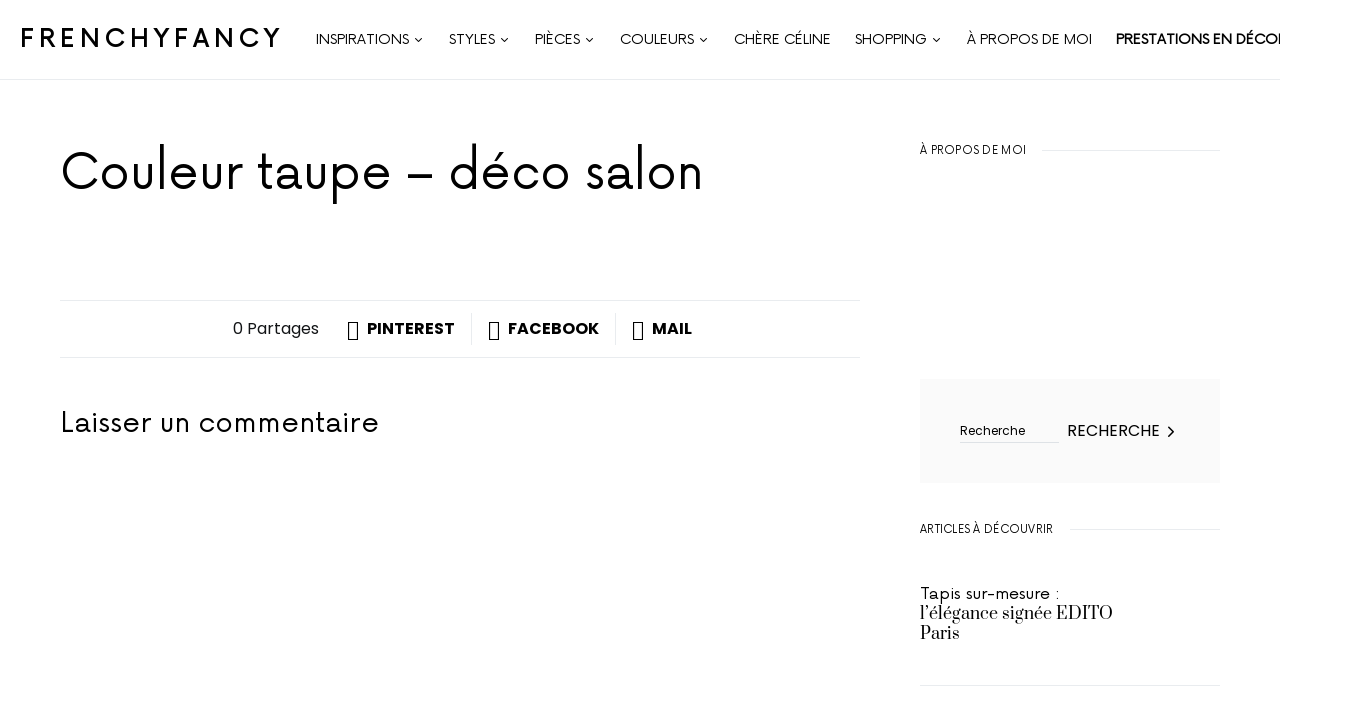

--- FILE ---
content_type: text/html; charset=UTF-8
request_url: https://frenchyfancy.com/mise-en-avant/couleur-taupe-deco-salon/
body_size: 40686
content:
<!doctype html>
<html lang="fr-FR">
<head><meta charset="UTF-8" /><script>if(navigator.userAgent.match(/MSIE|Internet Explorer/i)||navigator.userAgent.match(/Trident\/7\..*?rv:11/i)){var href=document.location.href;if(!href.match(/[?&]nowprocket/)){if(href.indexOf("?")==-1){if(href.indexOf("#")==-1){document.location.href=href+"?nowprocket=1"}else{document.location.href=href.replace("#","?nowprocket=1#")}}else{if(href.indexOf("#")==-1){document.location.href=href+"&nowprocket=1"}else{document.location.href=href.replace("#","&nowprocket=1#")}}}}</script><script>class RocketLazyLoadScripts{constructor(){this.v="1.2.5",this.triggerEvents=["keydown","mousedown","mousemove","touchmove","touchstart","touchend","wheel"],this.userEventHandler=this._triggerListener.bind(this),this.touchStartHandler=this._onTouchStart.bind(this),this.touchMoveHandler=this._onTouchMove.bind(this),this.touchEndHandler=this._onTouchEnd.bind(this),this.clickHandler=this._onClick.bind(this),this.interceptedClicks=[],this.interceptedClickListeners=[],this._interceptClickListeners(this),window.addEventListener("pageshow",e=>{this.persisted=e.persisted,this.everythingLoaded&&this._triggerLastFunctions()}),document.addEventListener("DOMContentLoaded",()=>{this._preconnect3rdParties()}),this.delayedScripts={normal:[],async:[],defer:[]},this.trash=[],this.allJQueries=[]}_addUserInteractionListener(e){if(document.hidden){e._triggerListener();return}this.triggerEvents.forEach(t=>window.addEventListener(t,e.userEventHandler,{passive:!0})),window.addEventListener("touchstart",e.touchStartHandler,{passive:!0}),window.addEventListener("mousedown",e.touchStartHandler),document.addEventListener("visibilitychange",e.userEventHandler)}_removeUserInteractionListener(){this.triggerEvents.forEach(e=>window.removeEventListener(e,this.userEventHandler,{passive:!0})),document.removeEventListener("visibilitychange",this.userEventHandler)}_onTouchStart(e){"HTML"!==e.target.tagName&&(window.addEventListener("touchend",this.touchEndHandler),window.addEventListener("mouseup",this.touchEndHandler),window.addEventListener("touchmove",this.touchMoveHandler,{passive:!0}),window.addEventListener("mousemove",this.touchMoveHandler),e.target.addEventListener("click",this.clickHandler),this._disableOtherEventListeners(e.target,!0),this._renameDOMAttribute(e.target,"onclick","rocket-onclick"),this._pendingClickStarted())}_onTouchMove(e){window.removeEventListener("touchend",this.touchEndHandler),window.removeEventListener("mouseup",this.touchEndHandler),window.removeEventListener("touchmove",this.touchMoveHandler,{passive:!0}),window.removeEventListener("mousemove",this.touchMoveHandler),e.target.removeEventListener("click",this.clickHandler),this._disableOtherEventListeners(e.target,!1),this._renameDOMAttribute(e.target,"rocket-onclick","onclick"),this._pendingClickFinished()}_onTouchEnd(){window.removeEventListener("touchend",this.touchEndHandler),window.removeEventListener("mouseup",this.touchEndHandler),window.removeEventListener("touchmove",this.touchMoveHandler,{passive:!0}),window.removeEventListener("mousemove",this.touchMoveHandler)}_onClick(e){e.target.removeEventListener("click",this.clickHandler),this._disableOtherEventListeners(e.target,!1),this._renameDOMAttribute(e.target,"rocket-onclick","onclick"),this.interceptedClicks.push(e),e.preventDefault(),e.stopPropagation(),e.stopImmediatePropagation(),this._pendingClickFinished()}_replayClicks(){window.removeEventListener("touchstart",this.touchStartHandler,{passive:!0}),window.removeEventListener("mousedown",this.touchStartHandler),this.interceptedClicks.forEach(e=>{e.target.dispatchEvent(new MouseEvent("click",{view:e.view,bubbles:!0,cancelable:!0}))})}_interceptClickListeners(e){EventTarget.prototype.addEventListenerBase=EventTarget.prototype.addEventListener,EventTarget.prototype.addEventListener=function(t,i,r){"click"!==t||e.windowLoaded||i===e.clickHandler||e.interceptedClickListeners.push({target:this,func:i,options:r}),this.addEventListenerBase(t,i,r)}}_disableOtherEventListeners(e,t){this.interceptedClickListeners.forEach(i=>{i.target===e&&(t?e.removeEventListener("click",i.func,i.options):e.addEventListener("click",i.func,i.options))}),e.parentNode!==document.documentElement&&this._disableOtherEventListeners(e.parentNode,t)}_waitForPendingClicks(){return new Promise(e=>{this._isClickPending?this._pendingClickFinished=e:e()})}_pendingClickStarted(){this._isClickPending=!0}_pendingClickFinished(){this._isClickPending=!1}_renameDOMAttribute(e,t,i){e.hasAttribute&&e.hasAttribute(t)&&(event.target.setAttribute(i,event.target.getAttribute(t)),event.target.removeAttribute(t))}_triggerListener(){this._removeUserInteractionListener(this),"loading"===document.readyState?document.addEventListener("DOMContentLoaded",this._loadEverythingNow.bind(this)):this._loadEverythingNow()}_preconnect3rdParties(){let e=[];document.querySelectorAll("script[type=rocketlazyloadscript][data-rocket-src]").forEach(t=>{let i=t.getAttribute("data-rocket-src");if(i&&0!==i.indexOf("data:")){0===i.indexOf("//")&&(i=location.protocol+i);try{let r=new URL(i).origin;r!==location.origin&&e.push({src:r,crossOrigin:t.crossOrigin||"module"===t.getAttribute("data-rocket-type")})}catch(n){}}}),e=[...new Map(e.map(e=>[JSON.stringify(e),e])).values()],this._batchInjectResourceHints(e,"preconnect")}async _loadEverythingNow(){this.lastBreath=Date.now(),this._delayEventListeners(this),this._delayJQueryReady(this),this._handleDocumentWrite(),this._registerAllDelayedScripts(),this._preloadAllScripts(),await this._loadScriptsFromList(this.delayedScripts.normal),await this._loadScriptsFromList(this.delayedScripts.defer),await this._loadScriptsFromList(this.delayedScripts.async);try{await this._triggerDOMContentLoaded(),await this._pendingWebpackRequests(this),await this._triggerWindowLoad()}catch(e){console.error(e)}window.dispatchEvent(new Event("rocket-allScriptsLoaded")),this.everythingLoaded=!0,this._waitForPendingClicks().then(()=>{this._replayClicks()}),this._emptyTrash()}_registerAllDelayedScripts(){document.querySelectorAll("script[type=rocketlazyloadscript]").forEach(e=>{e.hasAttribute("data-rocket-src")?e.hasAttribute("async")&&!1!==e.async?this.delayedScripts.async.push(e):e.hasAttribute("defer")&&!1!==e.defer||"module"===e.getAttribute("data-rocket-type")?this.delayedScripts.defer.push(e):this.delayedScripts.normal.push(e):this.delayedScripts.normal.push(e)})}async _transformScript(e){if(await this._littleBreath(),!0===e.noModule&&"noModule"in HTMLScriptElement.prototype){e.setAttribute("data-rocket-status","skipped");return}return new Promise(t=>{let i;function r(){(i||e).setAttribute("data-rocket-status","executed"),t()}try{if(navigator.userAgent.indexOf("Firefox/")>0||""===navigator.vendor)i=document.createElement("script"),[...e.attributes].forEach(e=>{let t=e.nodeName;"type"!==t&&("data-rocket-type"===t&&(t="type"),"data-rocket-src"===t&&(t="src"),i.setAttribute(t,e.nodeValue))}),e.text&&(i.text=e.text),i.hasAttribute("src")?(i.addEventListener("load",r),i.addEventListener("error",function(){i.setAttribute("data-rocket-status","failed"),t()}),setTimeout(()=>{i.isConnected||t()},1)):(i.text=e.text,r()),e.parentNode.replaceChild(i,e);else{let n=e.getAttribute("data-rocket-type"),s=e.getAttribute("data-rocket-src");n?(e.type=n,e.removeAttribute("data-rocket-type")):e.removeAttribute("type"),e.addEventListener("load",r),e.addEventListener("error",function(){e.setAttribute("data-rocket-status","failed"),t()}),s?(e.removeAttribute("data-rocket-src"),e.src=s):e.src="data:text/javascript;base64,"+window.btoa(unescape(encodeURIComponent(e.text)))}}catch(a){e.setAttribute("data-rocket-status","failed"),t()}})}async _loadScriptsFromList(e){let t=e.shift();return t&&t.isConnected?(await this._transformScript(t),this._loadScriptsFromList(e)):Promise.resolve()}_preloadAllScripts(){this._batchInjectResourceHints([...this.delayedScripts.normal,...this.delayedScripts.defer,...this.delayedScripts.async],"preload")}_batchInjectResourceHints(e,t){var i=document.createDocumentFragment();e.forEach(e=>{let r=e.getAttribute&&e.getAttribute("data-rocket-src")||e.src;if(r){let n=document.createElement("link");n.href=r,n.rel=t,"preconnect"!==t&&(n.as="script"),e.getAttribute&&"module"===e.getAttribute("data-rocket-type")&&(n.crossOrigin=!0),e.crossOrigin&&(n.crossOrigin=e.crossOrigin),e.integrity&&(n.integrity=e.integrity),i.appendChild(n),this.trash.push(n)}}),document.head.appendChild(i)}_delayEventListeners(e){let t={};function i(i,r){return t[r].eventsToRewrite.indexOf(i)>=0&&!e.everythingLoaded?"rocket-"+i:i}function r(e,r){var n;!t[n=e]&&(t[n]={originalFunctions:{add:n.addEventListener,remove:n.removeEventListener},eventsToRewrite:[]},n.addEventListener=function(){arguments[0]=i(arguments[0],n),t[n].originalFunctions.add.apply(n,arguments)},n.removeEventListener=function(){arguments[0]=i(arguments[0],n),t[n].originalFunctions.remove.apply(n,arguments)}),t[e].eventsToRewrite.push(r)}function n(t,i){let r=t[i];t[i]=null,Object.defineProperty(t,i,{get:()=>r||function(){},set(n){e.everythingLoaded?r=n:t["rocket"+i]=r=n}})}r(document,"DOMContentLoaded"),r(window,"DOMContentLoaded"),r(window,"load"),r(window,"pageshow"),r(document,"readystatechange"),n(document,"onreadystatechange"),n(window,"onload"),n(window,"onpageshow")}_delayJQueryReady(e){let t;function i(t){return e.everythingLoaded?t:t.split(" ").map(e=>"load"===e||0===e.indexOf("load.")?"rocket-jquery-load":e).join(" ")}function r(r){if(r&&r.fn&&!e.allJQueries.includes(r)){r.fn.ready=r.fn.init.prototype.ready=function(t){return e.domReadyFired?t.bind(document)(r):document.addEventListener("rocket-DOMContentLoaded",()=>t.bind(document)(r)),r([])};let n=r.fn.on;r.fn.on=r.fn.init.prototype.on=function(){return this[0]===window&&("string"==typeof arguments[0]||arguments[0]instanceof String?arguments[0]=i(arguments[0]):"object"==typeof arguments[0]&&Object.keys(arguments[0]).forEach(e=>{let t=arguments[0][e];delete arguments[0][e],arguments[0][i(e)]=t})),n.apply(this,arguments),this},e.allJQueries.push(r)}t=r}r(window.jQuery),Object.defineProperty(window,"jQuery",{get:()=>t,set(e){r(e)}})}async _pendingWebpackRequests(e){let t=document.querySelector("script[data-webpack]");async function i(){return new Promise(e=>{t.addEventListener("load",e),t.addEventListener("error",e)})}t&&(await i(),await e._requestAnimFrame(),await e._pendingWebpackRequests(e))}async _triggerDOMContentLoaded(){this.domReadyFired=!0,await this._littleBreath(),document.dispatchEvent(new Event("rocket-readystatechange")),await this._littleBreath(),document.rocketonreadystatechange&&document.rocketonreadystatechange(),await this._littleBreath(),document.dispatchEvent(new Event("rocket-DOMContentLoaded")),await this._littleBreath(),window.dispatchEvent(new Event("rocket-DOMContentLoaded"))}async _triggerWindowLoad(){await this._littleBreath(),document.dispatchEvent(new Event("rocket-readystatechange")),await this._littleBreath(),document.rocketonreadystatechange&&document.rocketonreadystatechange(),await this._littleBreath(),window.dispatchEvent(new Event("rocket-load")),await this._littleBreath(),window.rocketonload&&window.rocketonload(),await this._littleBreath(),this.allJQueries.forEach(e=>e(window).trigger("rocket-jquery-load")),await this._littleBreath();let e=new Event("rocket-pageshow");e.persisted=this.persisted,window.dispatchEvent(e),await this._littleBreath(),window.rocketonpageshow&&window.rocketonpageshow({persisted:this.persisted}),this.windowLoaded=!0}_triggerLastFunctions(){document.onreadystatechange&&document.onreadystatechange(),window.onload&&window.onload(),window.onpageshow&&window.onpageshow({persisted:this.persisted})}_handleDocumentWrite(){let e=new Map;document.write=document.writeln=function(t){let i=document.currentScript;i||console.error("WPRocket unable to document.write this: "+t);let r=document.createRange(),n=i.parentElement,s=e.get(i);void 0===s&&(s=i.nextSibling,e.set(i,s));let a=document.createDocumentFragment();r.setStart(a,0),a.appendChild(r.createContextualFragment(t)),n.insertBefore(a,s)}}async _littleBreath(){Date.now()-this.lastBreath>45&&(await this._requestAnimFrame(),this.lastBreath=Date.now())}async _requestAnimFrame(){return document.hidden?new Promise(e=>setTimeout(e)):new Promise(e=>requestAnimationFrame(e))}_emptyTrash(){this.trash.forEach(e=>e.remove())}static run(){let e=new RocketLazyLoadScripts;e._addUserInteractionListener(e)}}RocketLazyLoadScripts.run();</script>
	
	<meta name="viewport" content="width=device-width, initial-scale=1" />
	<link rel="profile" href="https://gmpg.org/xfn/11" />
	<meta name='robots' content='index, follow, max-image-preview:large, max-snippet:-1, max-video-preview:-1' />
	<style>img:is([sizes="auto" i], [sizes^="auto," i]) { contain-intrinsic-size: 3000px 1500px }</style>
	
	<!-- This site is optimized with the Yoast SEO plugin v26.8 - https://yoast.com/product/yoast-seo-wordpress/ -->
	<title>Couleur taupe - déco salon - FrenchyFancy</title>
	<link rel="canonical" href="https://frenchyfancy.com/mise-en-avant/couleur-taupe-deco-salon/" />
	<meta property="og:locale" content="fr_FR" />
	<meta property="og:type" content="article" />
	<meta property="og:title" content="Couleur taupe - déco salon - FrenchyFancy" />
	<meta property="og:url" content="https://frenchyfancy.com/mise-en-avant/couleur-taupe-deco-salon/" />
	<meta property="og:site_name" content="FrenchyFancy" />
	<meta property="article:publisher" content="https://www.facebook.com/FrenchyFancy/" />
	<script type="application/ld+json" class="yoast-schema-graph">{"@context":"https://schema.org","@graph":[{"@type":"WebPage","@id":"https://frenchyfancy.com/mise-en-avant/couleur-taupe-deco-salon/","url":"https://frenchyfancy.com/mise-en-avant/couleur-taupe-deco-salon/","name":"Couleur taupe - déco salon - FrenchyFancy","isPartOf":{"@id":"https://frenchyfancy.com/#website"},"datePublished":"2023-09-22T13:46:30+00:00","breadcrumb":{"@id":"https://frenchyfancy.com/mise-en-avant/couleur-taupe-deco-salon/#breadcrumb"},"inLanguage":"fr-FR","potentialAction":[{"@type":"ReadAction","target":["https://frenchyfancy.com/mise-en-avant/couleur-taupe-deco-salon/"]}]},{"@type":"BreadcrumbList","@id":"https://frenchyfancy.com/mise-en-avant/couleur-taupe-deco-salon/#breadcrumb","itemListElement":[{"@type":"ListItem","position":1,"name":"Accueil","item":"https://frenchyfancy.com/"},{"@type":"ListItem","position":2,"name":"Couleur taupe &#8211; déco salon"}]},{"@type":"WebSite","@id":"https://frenchyfancy.com/#website","url":"https://frenchyfancy.com/","name":"FrenchyFancy","description":"Décoration intérieure et inspiration pour la maison","publisher":{"@id":"https://frenchyfancy.com/#organization"},"potentialAction":[{"@type":"SearchAction","target":{"@type":"EntryPoint","urlTemplate":"https://frenchyfancy.com/?s={search_term_string}"},"query-input":{"@type":"PropertyValueSpecification","valueRequired":true,"valueName":"search_term_string"}}],"inLanguage":"fr-FR"},{"@type":"Organization","@id":"https://frenchyfancy.com/#organization","name":"Frenchy Fancy","url":"https://frenchyfancy.com/","logo":{"@type":"ImageObject","inLanguage":"fr-FR","@id":"https://frenchyfancy.com/#/schema/logo/image/","url":"https://frenchyfancy.com/wp-content/uploads/2020/07/logo-square.jpg","contentUrl":"https://frenchyfancy.com/wp-content/uploads/2020/07/logo-square.jpg","width":1200,"height":1200,"caption":"Frenchy Fancy"},"image":{"@id":"https://frenchyfancy.com/#/schema/logo/image/"},"sameAs":["https://www.facebook.com/FrenchyFancy/","https://www.instagram.com/frenchyfancy/","https://www.pinterest.fr/frenchyfancy/"]}]}</script>
	<!-- / Yoast SEO plugin. -->


<link rel='dns-prefetch' href='//secure.gravatar.com' />
<link rel='dns-prefetch' href='//maxcdn.bootstrapcdn.com' />
<link rel='dns-prefetch' href='//i0.wp.com' />
<link rel='dns-prefetch' href='//wp.com' />
<link rel='dns-prefetch' href='//v0.wordpress.com' />
<link rel='dns-prefetch' href='//jetpack.wordpress.com' />
<link rel='dns-prefetch' href='//s0.wp.com' />
<link rel='dns-prefetch' href='//public-api.wordpress.com' />
<link rel='dns-prefetch' href='//0.gravatar.com' />
<link rel='dns-prefetch' href='//1.gravatar.com' />
<link rel='dns-prefetch' href='//2.gravatar.com' />

<link rel='preconnect' href='//i0.wp.com' />
<link rel="alternate" type="application/rss+xml" title="FrenchyFancy &raquo; Flux" href="https://frenchyfancy.com/feed/" />
<link rel="alternate" type="application/rss+xml" title="FrenchyFancy &raquo; Flux des commentaires" href="https://frenchyfancy.com/comments/feed/" />
<link rel="alternate" type="application/rss+xml" title="FrenchyFancy &raquo; Couleur taupe &#8211; déco salon Flux des commentaires" href="https://frenchyfancy.com/mise-en-avant/couleur-taupe-deco-salon/feed/" />
			<link rel="preload" href="https://frenchyfancy.com/wp-content/plugins/canvas/assets/fonts/canvas-icons.woff" as="font" type="font/woff" crossorigin>
			<link data-minify="1" rel='stylesheet' id='dashicons-css' href='https://frenchyfancy.com/wp-content/cache/min/1/wp-includes/css/dashicons.min.css?ver=1767619287' media='all' />
<link data-minify="1" rel='stylesheet' id='post-views-counter-frontend-css' href='https://frenchyfancy.com/wp-content/cache/min/1/wp-content/plugins/post-views-counter/css/frontend.css?ver=1767619287' media='all' />
<link rel='stylesheet' id='sbi_styles-css' href='https://frenchyfancy.com/wp-content/plugins/instagram-feed/css/sbi-styles.min.css?ver=6.9.1' media='all' />
<link data-minify="1" rel='stylesheet' id='canvas-css' href='https://frenchyfancy.com/wp-content/cache/min/1/wp-content/plugins/canvas/assets/css/canvas.css?ver=1767619287' media='all' />
<link rel='alternate stylesheet' id='powerkit-icons-css' href='https://frenchyfancy.com/wp-content/plugins/powerkit/assets/fonts/powerkit-icons.woff?ver=3.0.4' as='font' type='font/wof' crossorigin />
<link data-minify="1" rel='stylesheet' id='powerkit-css' href='https://frenchyfancy.com/wp-content/cache/min/1/wp-content/plugins/powerkit/assets/css/powerkit.css?ver=1767619287' media='all' />
<style id='csco-theme-fonts-inline-css'>
@font-face {font-family: now-alt;src: url('https://frenchyfancy.com/wp-content/themes/once/css/fonts/now-alt-regular.woff2') format('woff2'),url('https://frenchyfancy.com/wp-content/themes/once/css/fonts/now-alt-regular.woff') format('woff');font-weight: 400;font-display: swap;font-style: normal;}
</style>
<style id='wp-emoji-styles-inline-css'>

	img.wp-smiley, img.emoji {
		display: inline !important;
		border: none !important;
		box-shadow: none !important;
		height: 1em !important;
		width: 1em !important;
		margin: 0 0.07em !important;
		vertical-align: -0.1em !important;
		background: none !important;
		padding: 0 !important;
	}
</style>
<link rel='stylesheet' id='wp-block-library-css' href='https://frenchyfancy.com/wp-includes/css/dist/block-library/style.min.css?ver=6.8.3' media='all' />
<style id='classic-theme-styles-inline-css'>
/*! This file is auto-generated */
.wp-block-button__link{color:#fff;background-color:#32373c;border-radius:9999px;box-shadow:none;text-decoration:none;padding:calc(.667em + 2px) calc(1.333em + 2px);font-size:1.125em}.wp-block-file__button{background:#32373c;color:#fff;text-decoration:none}
</style>
<link rel='stylesheet' id='mediaelement-css' href='https://frenchyfancy.com/wp-includes/js/mediaelement/mediaelementplayer-legacy.min.css?ver=4.2.17' media='all' />
<link rel='stylesheet' id='wp-mediaelement-css' href='https://frenchyfancy.com/wp-includes/js/mediaelement/wp-mediaelement.min.css?ver=6.8.3' media='all' />
<style id='jetpack-sharing-buttons-style-inline-css'>
.jetpack-sharing-buttons__services-list{display:flex;flex-direction:row;flex-wrap:wrap;gap:0;list-style-type:none;margin:5px;padding:0}.jetpack-sharing-buttons__services-list.has-small-icon-size{font-size:12px}.jetpack-sharing-buttons__services-list.has-normal-icon-size{font-size:16px}.jetpack-sharing-buttons__services-list.has-large-icon-size{font-size:24px}.jetpack-sharing-buttons__services-list.has-huge-icon-size{font-size:36px}@media print{.jetpack-sharing-buttons__services-list{display:none!important}}.editor-styles-wrapper .wp-block-jetpack-sharing-buttons{gap:0;padding-inline-start:0}ul.jetpack-sharing-buttons__services-list.has-background{padding:1.25em 2.375em}
</style>
<link data-minify="1" rel='stylesheet' id='canvas-block-alert-style-css' href='https://frenchyfancy.com/wp-content/cache/min/1/wp-content/plugins/canvas/components/basic-elements/block-alert/block.css?ver=1767619287' media='all' />
<link data-minify="1" rel='stylesheet' id='canvas-block-progress-style-css' href='https://frenchyfancy.com/wp-content/cache/min/1/wp-content/plugins/canvas/components/basic-elements/block-progress/block.css?ver=1767619287' media='all' />
<link data-minify="1" rel='stylesheet' id='canvas-block-collapsibles-style-css' href='https://frenchyfancy.com/wp-content/cache/min/1/wp-content/plugins/canvas/components/basic-elements/block-collapsibles/block.css?ver=1767619287' media='all' />
<link data-minify="1" rel='stylesheet' id='canvas-block-tabs-style-css' href='https://frenchyfancy.com/wp-content/cache/min/1/wp-content/plugins/canvas/components/basic-elements/block-tabs/block.css?ver=1767619287' media='all' />
<link data-minify="1" rel='stylesheet' id='canvas-block-section-heading-style-css' href='https://frenchyfancy.com/wp-content/cache/min/1/wp-content/plugins/canvas/components/basic-elements/block-section-heading/block.css?ver=1767619287' media='all' />
<link data-minify="1" rel='stylesheet' id='canvas-block-section-style-css' href='https://frenchyfancy.com/wp-content/cache/min/1/wp-content/plugins/canvas/components/layout-blocks/block-section/block-section.css?ver=1767619287' media='all' />
<link data-minify="1" rel='stylesheet' id='canvas-block-row-style-css' href='https://frenchyfancy.com/wp-content/cache/min/1/wp-content/plugins/canvas/components/layout-blocks/block-row/block-row.css?ver=1767619287' media='all' />
<link data-minify="1" rel='stylesheet' id='canvas-block-posts-style-css' href='https://frenchyfancy.com/wp-content/cache/min/1/wp-content/plugins/canvas/components/posts/block-posts/block-posts.css?ver=1767619287' media='all' />
<link data-minify="1" rel='stylesheet' id='canvas-justified-gallery-block-style-css' href='https://frenchyfancy.com/wp-content/cache/min/1/wp-content/plugins/canvas/components/justified-gallery/block/block-justified-gallery.css?ver=1767619287' media='all' />
<link data-minify="1" rel='stylesheet' id='canvas-slider-gallery-block-style-css' href='https://frenchyfancy.com/wp-content/cache/min/1/wp-content/plugins/canvas/components/slider-gallery/block/block-slider-gallery.css?ver=1767619287' media='all' />
<link data-minify="1" rel='stylesheet' id='canvas-block-posts-sidebar-css' href='https://frenchyfancy.com/wp-content/cache/min/1/wp-content/plugins/canvas/components/posts/block-posts-sidebar/block-posts-sidebar.css?ver=1767619287' media='all' />
<link data-minify="1" rel='stylesheet' id='fontawesome-free-css' href='https://frenchyfancy.com/wp-content/cache/min/1/wp-content/plugins/getwid/vendors/fontawesome-free/css/all.min.css?ver=1767619287' media='all' />
<link rel='stylesheet' id='slick-css' href='https://frenchyfancy.com/wp-content/plugins/getwid/vendors/slick/slick/slick.min.css?ver=1.9.0' media='all' />
<link data-minify="1" rel='stylesheet' id='slick-theme-css' href='https://frenchyfancy.com/wp-content/cache/min/1/wp-content/plugins/getwid/vendors/slick/slick/slick-theme.min.css?ver=1767619287' media='all' />
<link rel='stylesheet' id='mp-fancybox-css' href='https://frenchyfancy.com/wp-content/plugins/getwid/vendors/mp-fancybox/jquery.fancybox.min.css?ver=3.5.7-mp.1' media='all' />
<link data-minify="1" rel='stylesheet' id='getwid-blocks-css' href='https://frenchyfancy.com/wp-content/cache/min/1/wp-content/plugins/getwid/assets/css/blocks.style.css?ver=1767619287' media='all' />
<style id='getwid-blocks-inline-css'>
.wp-block-getwid-section .wp-block-getwid-section__wrapper .wp-block-getwid-section__inner-wrapper{max-width: 1200px;}
</style>
<style id='global-styles-inline-css'>
:root{--wp--preset--aspect-ratio--square: 1;--wp--preset--aspect-ratio--4-3: 4/3;--wp--preset--aspect-ratio--3-4: 3/4;--wp--preset--aspect-ratio--3-2: 3/2;--wp--preset--aspect-ratio--2-3: 2/3;--wp--preset--aspect-ratio--16-9: 16/9;--wp--preset--aspect-ratio--9-16: 9/16;--wp--preset--color--black: #000000;--wp--preset--color--cyan-bluish-gray: #abb8c3;--wp--preset--color--white: #ffffff;--wp--preset--color--pale-pink: #f78da7;--wp--preset--color--vivid-red: #cf2e2e;--wp--preset--color--luminous-vivid-orange: #ff6900;--wp--preset--color--luminous-vivid-amber: #fcb900;--wp--preset--color--light-green-cyan: #7bdcb5;--wp--preset--color--vivid-green-cyan: #00d084;--wp--preset--color--pale-cyan-blue: #8ed1fc;--wp--preset--color--vivid-cyan-blue: #0693e3;--wp--preset--color--vivid-purple: #9b51e0;--wp--preset--gradient--vivid-cyan-blue-to-vivid-purple: linear-gradient(135deg,rgba(6,147,227,1) 0%,rgb(155,81,224) 100%);--wp--preset--gradient--light-green-cyan-to-vivid-green-cyan: linear-gradient(135deg,rgb(122,220,180) 0%,rgb(0,208,130) 100%);--wp--preset--gradient--luminous-vivid-amber-to-luminous-vivid-orange: linear-gradient(135deg,rgba(252,185,0,1) 0%,rgba(255,105,0,1) 100%);--wp--preset--gradient--luminous-vivid-orange-to-vivid-red: linear-gradient(135deg,rgba(255,105,0,1) 0%,rgb(207,46,46) 100%);--wp--preset--gradient--very-light-gray-to-cyan-bluish-gray: linear-gradient(135deg,rgb(238,238,238) 0%,rgb(169,184,195) 100%);--wp--preset--gradient--cool-to-warm-spectrum: linear-gradient(135deg,rgb(74,234,220) 0%,rgb(151,120,209) 20%,rgb(207,42,186) 40%,rgb(238,44,130) 60%,rgb(251,105,98) 80%,rgb(254,248,76) 100%);--wp--preset--gradient--blush-light-purple: linear-gradient(135deg,rgb(255,206,236) 0%,rgb(152,150,240) 100%);--wp--preset--gradient--blush-bordeaux: linear-gradient(135deg,rgb(254,205,165) 0%,rgb(254,45,45) 50%,rgb(107,0,62) 100%);--wp--preset--gradient--luminous-dusk: linear-gradient(135deg,rgb(255,203,112) 0%,rgb(199,81,192) 50%,rgb(65,88,208) 100%);--wp--preset--gradient--pale-ocean: linear-gradient(135deg,rgb(255,245,203) 0%,rgb(182,227,212) 50%,rgb(51,167,181) 100%);--wp--preset--gradient--electric-grass: linear-gradient(135deg,rgb(202,248,128) 0%,rgb(113,206,126) 100%);--wp--preset--gradient--midnight: linear-gradient(135deg,rgb(2,3,129) 0%,rgb(40,116,252) 100%);--wp--preset--font-size--small: 13px;--wp--preset--font-size--medium: 20px;--wp--preset--font-size--large: 36px;--wp--preset--font-size--x-large: 42px;--wp--preset--spacing--20: 0.44rem;--wp--preset--spacing--30: 0.67rem;--wp--preset--spacing--40: 1rem;--wp--preset--spacing--50: 1.5rem;--wp--preset--spacing--60: 2.25rem;--wp--preset--spacing--70: 3.38rem;--wp--preset--spacing--80: 5.06rem;--wp--preset--shadow--natural: 6px 6px 9px rgba(0, 0, 0, 0.2);--wp--preset--shadow--deep: 12px 12px 50px rgba(0, 0, 0, 0.4);--wp--preset--shadow--sharp: 6px 6px 0px rgba(0, 0, 0, 0.2);--wp--preset--shadow--outlined: 6px 6px 0px -3px rgba(255, 255, 255, 1), 6px 6px rgba(0, 0, 0, 1);--wp--preset--shadow--crisp: 6px 6px 0px rgba(0, 0, 0, 1);}:where(.is-layout-flex){gap: 0.5em;}:where(.is-layout-grid){gap: 0.5em;}body .is-layout-flex{display: flex;}.is-layout-flex{flex-wrap: wrap;align-items: center;}.is-layout-flex > :is(*, div){margin: 0;}body .is-layout-grid{display: grid;}.is-layout-grid > :is(*, div){margin: 0;}:where(.wp-block-columns.is-layout-flex){gap: 2em;}:where(.wp-block-columns.is-layout-grid){gap: 2em;}:where(.wp-block-post-template.is-layout-flex){gap: 1.25em;}:where(.wp-block-post-template.is-layout-grid){gap: 1.25em;}.has-black-color{color: var(--wp--preset--color--black) !important;}.has-cyan-bluish-gray-color{color: var(--wp--preset--color--cyan-bluish-gray) !important;}.has-white-color{color: var(--wp--preset--color--white) !important;}.has-pale-pink-color{color: var(--wp--preset--color--pale-pink) !important;}.has-vivid-red-color{color: var(--wp--preset--color--vivid-red) !important;}.has-luminous-vivid-orange-color{color: var(--wp--preset--color--luminous-vivid-orange) !important;}.has-luminous-vivid-amber-color{color: var(--wp--preset--color--luminous-vivid-amber) !important;}.has-light-green-cyan-color{color: var(--wp--preset--color--light-green-cyan) !important;}.has-vivid-green-cyan-color{color: var(--wp--preset--color--vivid-green-cyan) !important;}.has-pale-cyan-blue-color{color: var(--wp--preset--color--pale-cyan-blue) !important;}.has-vivid-cyan-blue-color{color: var(--wp--preset--color--vivid-cyan-blue) !important;}.has-vivid-purple-color{color: var(--wp--preset--color--vivid-purple) !important;}.has-black-background-color{background-color: var(--wp--preset--color--black) !important;}.has-cyan-bluish-gray-background-color{background-color: var(--wp--preset--color--cyan-bluish-gray) !important;}.has-white-background-color{background-color: var(--wp--preset--color--white) !important;}.has-pale-pink-background-color{background-color: var(--wp--preset--color--pale-pink) !important;}.has-vivid-red-background-color{background-color: var(--wp--preset--color--vivid-red) !important;}.has-luminous-vivid-orange-background-color{background-color: var(--wp--preset--color--luminous-vivid-orange) !important;}.has-luminous-vivid-amber-background-color{background-color: var(--wp--preset--color--luminous-vivid-amber) !important;}.has-light-green-cyan-background-color{background-color: var(--wp--preset--color--light-green-cyan) !important;}.has-vivid-green-cyan-background-color{background-color: var(--wp--preset--color--vivid-green-cyan) !important;}.has-pale-cyan-blue-background-color{background-color: var(--wp--preset--color--pale-cyan-blue) !important;}.has-vivid-cyan-blue-background-color{background-color: var(--wp--preset--color--vivid-cyan-blue) !important;}.has-vivid-purple-background-color{background-color: var(--wp--preset--color--vivid-purple) !important;}.has-black-border-color{border-color: var(--wp--preset--color--black) !important;}.has-cyan-bluish-gray-border-color{border-color: var(--wp--preset--color--cyan-bluish-gray) !important;}.has-white-border-color{border-color: var(--wp--preset--color--white) !important;}.has-pale-pink-border-color{border-color: var(--wp--preset--color--pale-pink) !important;}.has-vivid-red-border-color{border-color: var(--wp--preset--color--vivid-red) !important;}.has-luminous-vivid-orange-border-color{border-color: var(--wp--preset--color--luminous-vivid-orange) !important;}.has-luminous-vivid-amber-border-color{border-color: var(--wp--preset--color--luminous-vivid-amber) !important;}.has-light-green-cyan-border-color{border-color: var(--wp--preset--color--light-green-cyan) !important;}.has-vivid-green-cyan-border-color{border-color: var(--wp--preset--color--vivid-green-cyan) !important;}.has-pale-cyan-blue-border-color{border-color: var(--wp--preset--color--pale-cyan-blue) !important;}.has-vivid-cyan-blue-border-color{border-color: var(--wp--preset--color--vivid-cyan-blue) !important;}.has-vivid-purple-border-color{border-color: var(--wp--preset--color--vivid-purple) !important;}.has-vivid-cyan-blue-to-vivid-purple-gradient-background{background: var(--wp--preset--gradient--vivid-cyan-blue-to-vivid-purple) !important;}.has-light-green-cyan-to-vivid-green-cyan-gradient-background{background: var(--wp--preset--gradient--light-green-cyan-to-vivid-green-cyan) !important;}.has-luminous-vivid-amber-to-luminous-vivid-orange-gradient-background{background: var(--wp--preset--gradient--luminous-vivid-amber-to-luminous-vivid-orange) !important;}.has-luminous-vivid-orange-to-vivid-red-gradient-background{background: var(--wp--preset--gradient--luminous-vivid-orange-to-vivid-red) !important;}.has-very-light-gray-to-cyan-bluish-gray-gradient-background{background: var(--wp--preset--gradient--very-light-gray-to-cyan-bluish-gray) !important;}.has-cool-to-warm-spectrum-gradient-background{background: var(--wp--preset--gradient--cool-to-warm-spectrum) !important;}.has-blush-light-purple-gradient-background{background: var(--wp--preset--gradient--blush-light-purple) !important;}.has-blush-bordeaux-gradient-background{background: var(--wp--preset--gradient--blush-bordeaux) !important;}.has-luminous-dusk-gradient-background{background: var(--wp--preset--gradient--luminous-dusk) !important;}.has-pale-ocean-gradient-background{background: var(--wp--preset--gradient--pale-ocean) !important;}.has-electric-grass-gradient-background{background: var(--wp--preset--gradient--electric-grass) !important;}.has-midnight-gradient-background{background: var(--wp--preset--gradient--midnight) !important;}.has-small-font-size{font-size: var(--wp--preset--font-size--small) !important;}.has-medium-font-size{font-size: var(--wp--preset--font-size--medium) !important;}.has-large-font-size{font-size: var(--wp--preset--font-size--large) !important;}.has-x-large-font-size{font-size: var(--wp--preset--font-size--x-large) !important;}
:where(.wp-block-post-template.is-layout-flex){gap: 1.25em;}:where(.wp-block-post-template.is-layout-grid){gap: 1.25em;}
:where(.wp-block-columns.is-layout-flex){gap: 2em;}:where(.wp-block-columns.is-layout-grid){gap: 2em;}
:root :where(.wp-block-pullquote){font-size: 1.5em;line-height: 1.6;}
</style>
<link data-minify="1" rel='stylesheet' id='absolute-reviews-css' href='https://frenchyfancy.com/wp-content/cache/min/1/wp-content/plugins/absolute-reviews/public/css/absolute-reviews-public.css?ver=1767619287' media='all' />
<link data-minify="1" rel='stylesheet' id='canvas-block-heading-style-css' href='https://frenchyfancy.com/wp-content/cache/min/1/wp-content/plugins/canvas/components/content-formatting/block-heading/block.css?ver=1767619287' media='all' />
<link data-minify="1" rel='stylesheet' id='canvas-block-list-style-css' href='https://frenchyfancy.com/wp-content/cache/min/1/wp-content/plugins/canvas/components/content-formatting/block-list/block.css?ver=1767619287' media='all' />
<link data-minify="1" rel='stylesheet' id='canvas-block-paragraph-style-css' href='https://frenchyfancy.com/wp-content/cache/min/1/wp-content/plugins/canvas/components/content-formatting/block-paragraph/block.css?ver=1767619287' media='all' />
<link data-minify="1" rel='stylesheet' id='canvas-block-separator-style-css' href='https://frenchyfancy.com/wp-content/cache/min/1/wp-content/plugins/canvas/components/content-formatting/block-separator/block.css?ver=1767619287' media='all' />
<link data-minify="1" rel='stylesheet' id='canvas-block-group-style-css' href='https://frenchyfancy.com/wp-content/cache/min/1/wp-content/plugins/canvas/components/basic-elements/block-group/block.css?ver=1767619287' media='all' />
<link data-minify="1" rel='stylesheet' id='canvas-block-cover-style-css' href='https://frenchyfancy.com/wp-content/cache/min/1/wp-content/plugins/canvas/components/basic-elements/block-cover/block.css?ver=1767619287' media='all' />
<link data-minify="1" rel='stylesheet' id='powerkit-author-box-css' href='https://frenchyfancy.com/wp-content/cache/min/1/wp-content/plugins/powerkit/modules/author-box/public/css/public-powerkit-author-box.css?ver=1767619287' media='all' />
<link data-minify="1" rel='stylesheet' id='powerkit-basic-elements-css' href='https://frenchyfancy.com/wp-content/cache/min/1/wp-content/plugins/powerkit/modules/basic-elements/public/css/public-powerkit-basic-elements.css?ver=1767619287' media='screen' />
<link data-minify="1" rel='stylesheet' id='powerkit-coming-soon-css' href='https://frenchyfancy.com/wp-content/cache/min/1/wp-content/plugins/powerkit/modules/coming-soon/public/css/public-powerkit-coming-soon.css?ver=1767619287' media='all' />
<link data-minify="1" rel='stylesheet' id='powerkit-content-formatting-css' href='https://frenchyfancy.com/wp-content/cache/min/1/wp-content/plugins/powerkit/modules/content-formatting/public/css/public-powerkit-content-formatting.css?ver=1767619287' media='all' />
<link data-minify="1" rel='stylesheet' id='powerkit-сontributors-css' href='https://frenchyfancy.com/wp-content/cache/min/1/wp-content/plugins/powerkit/modules/contributors/public/css/public-powerkit-contributors.css?ver=1767619287' media='all' />
<link data-minify="1" rel='stylesheet' id='powerkit-facebook-css' href='https://frenchyfancy.com/wp-content/cache/min/1/wp-content/plugins/powerkit/modules/facebook/public/css/public-powerkit-facebook.css?ver=1767619287' media='all' />
<link data-minify="1" rel='stylesheet' id='powerkit-featured-categories-css' href='https://frenchyfancy.com/wp-content/cache/min/1/wp-content/plugins/powerkit/modules/featured-categories/public/css/public-powerkit-featured-categories.css?ver=1767619287' media='all' />
<link data-minify="1" rel='stylesheet' id='powerkit-inline-posts-css' href='https://frenchyfancy.com/wp-content/cache/min/1/wp-content/plugins/powerkit/modules/inline-posts/public/css/public-powerkit-inline-posts.css?ver=1767619287' media='all' />
<link data-minify="1" rel='stylesheet' id='powerkit-instagram-css' href='https://frenchyfancy.com/wp-content/cache/min/1/wp-content/plugins/powerkit/modules/instagram/public/css/public-powerkit-instagram.css?ver=1767619287' media='all' />
<link data-minify="1" rel='stylesheet' id='powerkit-justified-gallery-css' href='https://frenchyfancy.com/wp-content/cache/min/1/wp-content/plugins/powerkit/modules/justified-gallery/public/css/public-powerkit-justified-gallery.css?ver=1767619287' media='all' />
<link rel='stylesheet' id='glightbox-css' href='https://frenchyfancy.com/wp-content/plugins/powerkit/modules/lightbox/public/css/glightbox.min.css?ver=3.0.4' media='all' />
<link data-minify="1" rel='stylesheet' id='powerkit-lightbox-css' href='https://frenchyfancy.com/wp-content/cache/min/1/wp-content/plugins/powerkit/modules/lightbox/public/css/public-powerkit-lightbox.css?ver=1767619287' media='all' />
<link data-minify="1" rel='stylesheet' id='powerkit-opt-in-forms-css' href='https://frenchyfancy.com/wp-content/cache/min/1/wp-content/plugins/powerkit/modules/opt-in-forms/public/css/public-powerkit-opt-in-forms.css?ver=1767619287' media='all' />
<link data-minify="1" rel='stylesheet' id='powerkit-pinterest-css' href='https://frenchyfancy.com/wp-content/cache/min/1/wp-content/plugins/powerkit/modules/pinterest/public/css/public-powerkit-pinterest.css?ver=1767619287' media='all' />
<link data-minify="1" rel='stylesheet' id='powerkit-share-buttons-css' href='https://frenchyfancy.com/wp-content/cache/min/1/wp-content/plugins/powerkit/modules/share-buttons/public/css/public-powerkit-share-buttons.css?ver=1767619287' media='all' />
<link data-minify="1" rel='stylesheet' id='powerkit-slider-gallery-css' href='https://frenchyfancy.com/wp-content/cache/min/1/wp-content/plugins/powerkit/modules/slider-gallery/public/css/public-powerkit-slider-gallery.css?ver=1767619287' media='all' />
<link data-minify="1" rel='stylesheet' id='powerkit-social-links-css' href='https://frenchyfancy.com/wp-content/cache/min/1/wp-content/plugins/powerkit/modules/social-links/public/css/public-powerkit-social-links.css?ver=1767619287' media='all' />
<link data-minify="1" rel='stylesheet' id='powerkit-table-of-contents-css' href='https://frenchyfancy.com/wp-content/cache/min/1/wp-content/plugins/powerkit/modules/table-of-contents/public/css/public-powerkit-table-of-contents.css?ver=1767619294' media='all' />
<link data-minify="1" rel='stylesheet' id='powerkit-twitter-css' href='https://frenchyfancy.com/wp-content/cache/min/1/wp-content/plugins/powerkit/modules/twitter/public/css/public-powerkit-twitter.css?ver=1767619287' media='all' />
<link data-minify="1" rel='stylesheet' id='powerkit-widget-about-css' href='https://frenchyfancy.com/wp-content/cache/min/1/wp-content/plugins/powerkit/modules/widget-about/public/css/public-powerkit-widget-about.css?ver=1767619287' media='all' />
<link rel='stylesheet' id='cff-css' href='https://frenchyfancy.com/wp-content/plugins/custom-facebook-feed/assets/css/cff-style.min.css?ver=4.3.2' media='all' />
<link data-minify="1" rel='stylesheet' id='sb-font-awesome-css' href='https://frenchyfancy.com/wp-content/cache/min/1/font-awesome/4.7.0/css/font-awesome.min.css?ver=1767619287' media='all' />
<link data-minify="1" rel='stylesheet' id='csco-styles-css' href='https://frenchyfancy.com/wp-content/cache/min/1/wp-content/themes/once/style.css?ver=1767619287' media='all' />
<style id='csco-styles-inline-css'>
.searchwp-live-search-no-min-chars:after { content: "Continuez à taper" }
</style>
<script type="rocketlazyloadscript" data-rocket-src="https://frenchyfancy.com/wp-includes/js/jquery/jquery.min.js?ver=3.7.1" id="jquery-core-js" defer></script>
<script type="rocketlazyloadscript" data-rocket-src="https://frenchyfancy.com/wp-includes/js/jquery/jquery-migrate.min.js?ver=3.4.1" id="jquery-migrate-js" defer></script>
<link rel="https://api.w.org/" href="https://frenchyfancy.com/wp-json/" /><link rel="alternate" title="JSON" type="application/json" href="https://frenchyfancy.com/wp-json/wp/v2/mise-en-avant/61894" /><link rel="EditURI" type="application/rsd+xml" title="RSD" href="https://frenchyfancy.com/xmlrpc.php?rsd" />
<meta name="generator" content="WordPress 6.8.3" />
<link rel='shortlink' href='https://frenchyfancy.com/?p=61894' />
<link rel="alternate" title="oEmbed (JSON)" type="application/json+oembed" href="https://frenchyfancy.com/wp-json/oembed/1.0/embed?url=https%3A%2F%2Ffrenchyfancy.com%2Fmise-en-avant%2Fcouleur-taupe-deco-salon%2F&#038;lang=fr" />
<link rel="alternate" title="oEmbed (XML)" type="text/xml+oembed" href="https://frenchyfancy.com/wp-json/oembed/1.0/embed?url=https%3A%2F%2Ffrenchyfancy.com%2Fmise-en-avant%2Fcouleur-taupe-deco-salon%2F&#038;format=xml&#038;lang=fr" />
		<link rel="preload" href="https://frenchyfancy.com/wp-content/plugins/absolute-reviews/fonts/absolute-reviews-icons.woff" as="font" type="font/woff" crossorigin>
		<link rel="icon" href="https://i0.wp.com/frenchyfancy.com/wp-content/uploads/2024/07/cropped-FF.png?fit=32%2C32&#038;ssl=1" sizes="32x32" />
<link rel="icon" href="https://i0.wp.com/frenchyfancy.com/wp-content/uploads/2024/07/cropped-FF.png?fit=192%2C192&#038;ssl=1" sizes="192x192" />
<link rel="apple-touch-icon" href="https://i0.wp.com/frenchyfancy.com/wp-content/uploads/2024/07/cropped-FF.png?fit=180%2C180&#038;ssl=1" />
<meta name="msapplication-TileImage" content="https://i0.wp.com/frenchyfancy.com/wp-content/uploads/2024/07/cropped-FF.png?fit=270%2C270&#038;ssl=1" />
<style id="kirki-inline-styles">a:hover, .entry-content a, .must-log-in a, blockquote:before, .post-meta a:hover, .post-meta a:focus, .post-meta .author a:hover, .post-meta .author a:focus, .cs-bg-dark .pk-social-links-scheme-bold:not(.pk-social-links-scheme-light-rounded) .pk-social-links-link .pk-social-links-icon, .subscribe-title, .entry-share .pk-share-buttons-scheme-default .pk-share-buttons-link:hover, .post-sidebar-shares .pk-share-buttons-scheme-default .pk-share-buttons-link:hover, .pk-share-buttons-after-post.pk-share-buttons-scheme-default .pk-share-buttons-link:hover{color:#c4a97c;}article .cs-overlay .post-categories a:hover, .cs-list-articles > li > a:hover:before, .wp-block-button .wp-block-button__link:not(.has-background), .pk-bg-primary, .pk-button-primary, .pk-pin-it:hover, .pk-badge-primary, h2.pk-heading-numbered:before, .cs-bg-dark .pk-social-links-scheme-light-rounded .pk-social-links-link:hover .pk-social-links-icon, .post-sidebar-shares .pk-share-buttons-link .pk-share-buttons-count, .pk-scroll-to-top:hover .cs-icon-arrow, .pk-widget-posts .pk-post-outer:hover .pk-current-number{background-color:#c4a97c;}.site-search-wrap, .cs-featured-post-boxed .featured-post-inner, .widget_search .cs-input-group, .post-subscribe, .cs-bg-dark.post-prev-next-along, .widget .pk-subscribe-form-wrap, .pk-scroll-to-top .cs-icon-arrow, .pk-widget-posts .pk-current-number, .widget .pk-social-links-scheme-light-bg .pk-social-links-link, .widget .pk-social-links-scheme-light-rounded .pk-social-links-link .pk-social-links-icon{background-color:#FAFAFA;}button, input[type="button"], input[type="reset"], input[type="submit"], .button, .site .entry-content .pk-button-primary{color:#000000;}button:hover, input[type="button"]:hover, input[type="reset"]:hover, input[type="submit"]:hover, .button:hover, .site .entry-content .pk-button-primary:hover, .site .entry-content .pk-button-primary:focus, .site .entry-content .pk-button-primary:active{background-color:#000000;}.site button:before, .site .button:before, .site .load-more.loading:before{background-color:#000000;}.site button:hover, .site .button:hover{border-color:#000000;}.header-large .navbar-topbar, .header-with-top-bar .navbar-topbar{background-color:#FAFAFA;}.navbar-primary, .offcanvas-header{background-color:#FFFFFF;}.navbar-nav > .menu-item > a .pk-badge:after{border-color:#FFFFFF;}.navbar-nav .menu-item .sub-menu, .navbar-nav .cs-mega-menu-has-category .sub-menu{background-color:#FFFFFF;}.navbar-nav > li.menu-item-has-children > .sub-menu:after{border-bottom-color:#FFFFFF;}.footer-info{background-color:#FAFAFA;}.meta-category-sep:after{color:#000000;}.meta-category-sep-dash:after, .meta-category-sep-middle:after, .meta-category-sep-diamond:after, .meta-category-sep-square:after, .meta-category-sep-brick:after{background-color:#000000;}.entry-title-effect-simple a:hover .meta-category, .entry-title-effect-simple a:focus .meta-category, .entry-title-effect-simple .meta-category a:hover, .entry-title-effect-simple .meta-category a:focus{color:#c4a97c;}.entry-title-effect-underline a .title-line, .entry-title-effect-shadow a .title-line{background-image:linear-gradient(to right, #c4a97c 0%, #c4a97c 100%);}button, input[type="button"], input[type="reset"], input[type="submit"], .button, .pk-button, .cs-overlay .post-categories a, .site-search [type="search"], .subcategories .cs-nav-link, .post-header .pk-share-buttons-wrap .pk-share-buttons-link, .pk-dropcap-borders:first-letter, .pk-dropcap-bg-inverse:first-letter, .pk-dropcap-bg-light:first-letter, .footer-instagram .instagram-username{-webkit-border-radius:0;-moz-border-radius:0;border-radius:0;}body{font-family:Poppins;font-weight:400;}button, .button, input[type="button"], input[type="reset"], input[type="submit"], .cs-font-primary, .no-comments, .text-action, .archive-wrap .more-link, .share-total, .nav-links, .comment-reply-link, .post-sidebar-tags a, .meta-category a, .read-more, .entry-more a, .navigation.pagination .nav-links > span, .navigation.pagination .nav-links > a, .subcategories .cs-nav-link, .cs-social-accounts .cs-social-label, .post-prev-next .link-label a, .author-social-accounts .author-social-label{font-family:Poppins;text-transform:uppercase;}.pk-font-primary, .entry-meta-details .pk-share-buttons-count, .entry-meta-details .pk-share-buttons-label, .post-sidebar-shares .pk-share-buttons-label, .footer-instagram .instagram-username, .pk-twitter-counters .number, .pk-instagram-counters .number, .pk-alt-instagram-counters .number, .pk-scroll-to-top .cs-btn-caption{font-family:Poppins;text-transform:uppercase;}small, input[type="text"], input[type="email"], input[type="url"], input[type="password"], input[type="search"], input[type="number"], input[type="tel"], input[type="range"], input[type="date"], input[type="month"], input[type="week"], input[type="time"], input[type="datetime"], input[type="datetime-local"], input[type="color"], div[class*="meta-"], span[class*="meta-"], select, textarea, label, .cs-font-secondary, .post-meta, .archive-count, .page-subtitle, .site-description, figcaption, .post-tags a, .tagcloud a, .post-format-icon, .comment-metadata, .says, .logged-in-as, .must-log-in, .widget_rss ul li .rss-date, .navbar-brand .tagline, .post-sidebar-shares .total-shares, .cs-breadcrumbs, .searchwp-live-search-no-results em, .searchwp-live-search-no-min-chars:after, .cs-video-tools .cs-tooltip, .entry-details .author-wrap, .entry-details .author-wrap a, .footer-copyright{font-family:Poppins;}.wp-caption-text, .wp-block-image figcaption, .wp-block-audio figcaption, .wp-block-embed figcaption, .wp-block-pullquote cite, .wp-block-pullquote.is-style-solid-color blockquote cite, .wp-block-pullquote footer, .wp-block-pullquote .wp-block-pullquote__citation, blockquote cite, .wp-block-quote cite{font-family:Poppins;}.pk-font-secondary, .pk-instagram-counters, .pk-alt-instagram-counters, .pk-twitter-counters, .pk-instagram-item .pk-instagram-data .pk-meta, .pk-alt-instagram-item .pk-alt-instagram-data .pk-meta, .entry-share .pk-share-buttons-total, .post-sidebar-shares .pk-share-buttons-total, .pk-share-buttons-after-post .pk-share-buttons-total{font-family:Poppins;}.entry-excerpt, .post-excerpt, .pk-alt-instagram-desc{font-family:Poppins;font-size:0.875rem;}.entry-content{font-family:Poppins;font-size:0.975rem;font-weight:400;}.site-title{font-family:now-alt,-apple-system, BlinkMacSystemFont, "Segoe UI", Roboto, "Helvetica Neue", Arial, sans-serif, "Apple Color Emoji", "Segoe UI Emoji", "Segoe UI Symbol", "Noto Color Emoji";font-size:1.5rem;font-weight:700;letter-spacing:0.25em;text-transform:uppercase;}.footer-title{font-family:now-alt,-apple-system, BlinkMacSystemFont, "Segoe UI", Roboto, "Helvetica Neue", Arial, sans-serif, "Apple Color Emoji", "Segoe UI Emoji", "Segoe UI Symbol", "Noto Color Emoji";font-size:1.5rem;font-weight:700;letter-spacing:0.25em;text-transform:uppercase;}.entry-title .title-wrap, .post-header-inner .entry-title, .comment-author .fn, blockquote, .cs-post-carousel .cs-carousel-title, .cs-subscription .cs-subscription-title, .cs-widget-author .cs-author-title, .post-author .title-author{font-family:Prata;}.wp-block-quote, .wp-block-quote p{font-family:Prata;}.post-subscribe .pk-title, .pk-subscribe-form-wrap .pk-font-heading, .footer-subscribe .pk-title, .pk-widget-posts-template-carousel .entry-title, .pk-alt-instagram-title .pk-alt-title, .pk-inline-posts-container .pk-title, .navbar-subscribe .pk-title:first-line{font-family:Prata;}h1, h2, h3, h4, h5, h6, .h1, .h2, .h3, .h4, .h5, .h6, .entry-title .meta-category, .entry-title .meta-category a{font-family:now-alt,-apple-system, BlinkMacSystemFont, "Segoe UI", Roboto, "Helvetica Neue", Arial, sans-serif, "Apple Color Emoji", "Segoe UI Emoji", "Segoe UI Symbol", "Noto Color Emoji";text-transform:none;}.wp-block-cover .wp-block-cover-image-text, .wp-block-cover .wp-block-cover-text, .wp-block-cover h2, .wp-block-cover-image .wp-block-cover-image-text, .wp-block-cover-image .wp-block-cover-text, .wp-block-cover-image h2, .wp-block-pullquote p, p.has-drop-cap:not(:focus):first-letter{font-family:now-alt,-apple-system, BlinkMacSystemFont, "Segoe UI", Roboto, "Helvetica Neue", Arial, sans-serif, "Apple Color Emoji", "Segoe UI Emoji", "Segoe UI Symbol", "Noto Color Emoji";text-transform:none;}.pk-font-heading, .navbar-subscribe .pk-title span{font-family:now-alt,-apple-system, BlinkMacSystemFont, "Segoe UI", Roboto, "Helvetica Neue", Arial, sans-serif, "Apple Color Emoji", "Segoe UI Emoji", "Segoe UI Symbol", "Noto Color Emoji";text-transform:none;}.entry-title-style .title-wrap:first-line, .entry-header .post-header-inner .entry-title:first-line, .archive-full .entry-title:first-line, .comment-author .fn:first-line, .cs-post-carousel .cs-carousel-title:first-line, .cs-subscription .cs-subscription-title:first-line, .post-author .title-author:first-line, .cs-widget-author .cs-author-title:first-line, .cs-mm-post .entry-title:first-line, .footer-subscribe .pk-title:first-line, .pk-subscribe-form-wrap .pk-font-heading:first-line, .pk-font-heading:first-line, .post-subscribe .pk-title:first-line, .pk-alt-instagram-title .pk-alt-title:first-line, .pk-inline-posts-container .pk-title:first-line{font-family:now-alt,-apple-system, BlinkMacSystemFont, "Segoe UI", Roboto, "Helvetica Neue", Arial, sans-serif, "Apple Color Emoji", "Segoe UI Emoji", "Segoe UI Symbol", "Noto Color Emoji";text-transform:none;}.title-block, .pk-font-block{font-family:now-alt,-apple-system, BlinkMacSystemFont, "Segoe UI", Roboto, "Helvetica Neue", Arial, sans-serif, "Apple Color Emoji", "Segoe UI Emoji", "Segoe UI Symbol", "Noto Color Emoji";font-size:0.6875rem;font-weight:500;letter-spacing:0.025em;text-transform:uppercase;color:#000000;}.navbar-nav > li > a, .cs-mega-menu-child > a, .widget_archive li, .widget_categories li, .widget_meta li a, .widget_nav_menu .menu > li > a, .widget_pages .page_item a{font-family:now-alt,-apple-system, BlinkMacSystemFont, "Segoe UI", Roboto, "Helvetica Neue", Arial, sans-serif, "Apple Color Emoji", "Segoe UI Emoji", "Segoe UI Symbol", "Noto Color Emoji";font-size:0.875rem;font-weight:500;text-transform:none;}.navbar-nav .sub-menu > li > a, .navbar-topbar .navbar-nav > li > a, .widget_nav_menu .sub-menu > li > a{font-family:now-alt,-apple-system, BlinkMacSystemFont, "Segoe UI", Roboto, "Helvetica Neue", Arial, sans-serif, "Apple Color Emoji", "Segoe UI Emoji", "Segoe UI Symbol", "Noto Color Emoji";font-size:0.8125rem;font-weight:400;text-transform:none;}#menu-additional.navbar-nav > li > a{font-family:now-alt,-apple-system, BlinkMacSystemFont, "Segoe UI", Roboto, "Helvetica Neue", Arial, sans-serif, "Apple Color Emoji", "Segoe UI Emoji", "Segoe UI Symbol", "Noto Color Emoji";font-size:0.8125rem;font-weight:500;text-transform:none;}.navbar-primary .navbar-wrap, .navbar-primary .navbar-content{height:80px;}.offcanvas-header{flex:0 0 80px;}.post-sidebar-shares{top:calc( 80px + 20px );}.admin-bar .post-sidebar-shares{top:calc( 80px + 52px );}.header-large .post-sidebar-shares{top:calc( 80px * 2 + 52px );}.header-large.admin-bar .post-sidebar-shares{top:calc( 80px * 2 + 52px );}.section-featured-post{background-color:#ffffff;}.section-post-tiles{background-color:#FFFFFF;}.section-post-carousel{background-color:#FAFAFA;}.section-subscription{background-color:#FAFAFA;}@media (min-width: 1020px){.cs-bg-dark.post-prev-next-along .link-content:hover{background-color:#FAFAFA;}}/* devanagari */
@font-face {
  font-family: 'Poppins';
  font-style: italic;
  font-weight: 400;
  font-display: swap;
  src: url(https://frenchyfancy.com/wp-content/fonts/poppins/pxiGyp8kv8JHgFVrJJLucXtAKPY.woff2) format('woff2');
  unicode-range: U+0900-097F, U+1CD0-1CF9, U+200C-200D, U+20A8, U+20B9, U+20F0, U+25CC, U+A830-A839, U+A8E0-A8FF, U+11B00-11B09;
}
/* latin-ext */
@font-face {
  font-family: 'Poppins';
  font-style: italic;
  font-weight: 400;
  font-display: swap;
  src: url(https://frenchyfancy.com/wp-content/fonts/poppins/pxiGyp8kv8JHgFVrJJLufntAKPY.woff2) format('woff2');
  unicode-range: U+0100-02BA, U+02BD-02C5, U+02C7-02CC, U+02CE-02D7, U+02DD-02FF, U+0304, U+0308, U+0329, U+1D00-1DBF, U+1E00-1E9F, U+1EF2-1EFF, U+2020, U+20A0-20AB, U+20AD-20C0, U+2113, U+2C60-2C7F, U+A720-A7FF;
}
/* latin */
@font-face {
  font-family: 'Poppins';
  font-style: italic;
  font-weight: 400;
  font-display: swap;
  src: url(https://frenchyfancy.com/wp-content/fonts/poppins/pxiGyp8kv8JHgFVrJJLucHtA.woff2) format('woff2');
  unicode-range: U+0000-00FF, U+0131, U+0152-0153, U+02BB-02BC, U+02C6, U+02DA, U+02DC, U+0304, U+0308, U+0329, U+2000-206F, U+20AC, U+2122, U+2191, U+2193, U+2212, U+2215, U+FEFF, U+FFFD;
}
/* devanagari */
@font-face {
  font-family: 'Poppins';
  font-style: italic;
  font-weight: 700;
  font-display: swap;
  src: url(https://frenchyfancy.com/wp-content/fonts/poppins/pxiDyp8kv8JHgFVrJJLmy15VFteOcEg.woff2) format('woff2');
  unicode-range: U+0900-097F, U+1CD0-1CF9, U+200C-200D, U+20A8, U+20B9, U+20F0, U+25CC, U+A830-A839, U+A8E0-A8FF, U+11B00-11B09;
}
/* latin-ext */
@font-face {
  font-family: 'Poppins';
  font-style: italic;
  font-weight: 700;
  font-display: swap;
  src: url(https://frenchyfancy.com/wp-content/fonts/poppins/pxiDyp8kv8JHgFVrJJLmy15VGdeOcEg.woff2) format('woff2');
  unicode-range: U+0100-02BA, U+02BD-02C5, U+02C7-02CC, U+02CE-02D7, U+02DD-02FF, U+0304, U+0308, U+0329, U+1D00-1DBF, U+1E00-1E9F, U+1EF2-1EFF, U+2020, U+20A0-20AB, U+20AD-20C0, U+2113, U+2C60-2C7F, U+A720-A7FF;
}
/* latin */
@font-face {
  font-family: 'Poppins';
  font-style: italic;
  font-weight: 700;
  font-display: swap;
  src: url(https://frenchyfancy.com/wp-content/fonts/poppins/pxiDyp8kv8JHgFVrJJLmy15VF9eO.woff2) format('woff2');
  unicode-range: U+0000-00FF, U+0131, U+0152-0153, U+02BB-02BC, U+02C6, U+02DA, U+02DC, U+0304, U+0308, U+0329, U+2000-206F, U+20AC, U+2122, U+2191, U+2193, U+2212, U+2215, U+FEFF, U+FFFD;
}
/* devanagari */
@font-face {
  font-family: 'Poppins';
  font-style: normal;
  font-weight: 300;
  font-display: swap;
  src: url(https://frenchyfancy.com/wp-content/fonts/poppins/pxiByp8kv8JHgFVrLDz8Z11lFc-K.woff2) format('woff2');
  unicode-range: U+0900-097F, U+1CD0-1CF9, U+200C-200D, U+20A8, U+20B9, U+20F0, U+25CC, U+A830-A839, U+A8E0-A8FF, U+11B00-11B09;
}
/* latin-ext */
@font-face {
  font-family: 'Poppins';
  font-style: normal;
  font-weight: 300;
  font-display: swap;
  src: url(https://frenchyfancy.com/wp-content/fonts/poppins/pxiByp8kv8JHgFVrLDz8Z1JlFc-K.woff2) format('woff2');
  unicode-range: U+0100-02BA, U+02BD-02C5, U+02C7-02CC, U+02CE-02D7, U+02DD-02FF, U+0304, U+0308, U+0329, U+1D00-1DBF, U+1E00-1E9F, U+1EF2-1EFF, U+2020, U+20A0-20AB, U+20AD-20C0, U+2113, U+2C60-2C7F, U+A720-A7FF;
}
/* latin */
@font-face {
  font-family: 'Poppins';
  font-style: normal;
  font-weight: 300;
  font-display: swap;
  src: url(https://frenchyfancy.com/wp-content/fonts/poppins/pxiByp8kv8JHgFVrLDz8Z1xlFQ.woff2) format('woff2');
  unicode-range: U+0000-00FF, U+0131, U+0152-0153, U+02BB-02BC, U+02C6, U+02DA, U+02DC, U+0304, U+0308, U+0329, U+2000-206F, U+20AC, U+2122, U+2191, U+2193, U+2212, U+2215, U+FEFF, U+FFFD;
}
/* devanagari */
@font-face {
  font-family: 'Poppins';
  font-style: normal;
  font-weight: 400;
  font-display: swap;
  src: url(https://frenchyfancy.com/wp-content/fonts/poppins/pxiEyp8kv8JHgFVrJJbecmNE.woff2) format('woff2');
  unicode-range: U+0900-097F, U+1CD0-1CF9, U+200C-200D, U+20A8, U+20B9, U+20F0, U+25CC, U+A830-A839, U+A8E0-A8FF, U+11B00-11B09;
}
/* latin-ext */
@font-face {
  font-family: 'Poppins';
  font-style: normal;
  font-weight: 400;
  font-display: swap;
  src: url(https://frenchyfancy.com/wp-content/fonts/poppins/pxiEyp8kv8JHgFVrJJnecmNE.woff2) format('woff2');
  unicode-range: U+0100-02BA, U+02BD-02C5, U+02C7-02CC, U+02CE-02D7, U+02DD-02FF, U+0304, U+0308, U+0329, U+1D00-1DBF, U+1E00-1E9F, U+1EF2-1EFF, U+2020, U+20A0-20AB, U+20AD-20C0, U+2113, U+2C60-2C7F, U+A720-A7FF;
}
/* latin */
@font-face {
  font-family: 'Poppins';
  font-style: normal;
  font-weight: 400;
  font-display: swap;
  src: url(https://frenchyfancy.com/wp-content/fonts/poppins/pxiEyp8kv8JHgFVrJJfecg.woff2) format('woff2');
  unicode-range: U+0000-00FF, U+0131, U+0152-0153, U+02BB-02BC, U+02C6, U+02DA, U+02DC, U+0304, U+0308, U+0329, U+2000-206F, U+20AC, U+2122, U+2191, U+2193, U+2212, U+2215, U+FEFF, U+FFFD;
}
/* devanagari */
@font-face {
  font-family: 'Poppins';
  font-style: normal;
  font-weight: 500;
  font-display: swap;
  src: url(https://frenchyfancy.com/wp-content/fonts/poppins/pxiByp8kv8JHgFVrLGT9Z11lFc-K.woff2) format('woff2');
  unicode-range: U+0900-097F, U+1CD0-1CF9, U+200C-200D, U+20A8, U+20B9, U+20F0, U+25CC, U+A830-A839, U+A8E0-A8FF, U+11B00-11B09;
}
/* latin-ext */
@font-face {
  font-family: 'Poppins';
  font-style: normal;
  font-weight: 500;
  font-display: swap;
  src: url(https://frenchyfancy.com/wp-content/fonts/poppins/pxiByp8kv8JHgFVrLGT9Z1JlFc-K.woff2) format('woff2');
  unicode-range: U+0100-02BA, U+02BD-02C5, U+02C7-02CC, U+02CE-02D7, U+02DD-02FF, U+0304, U+0308, U+0329, U+1D00-1DBF, U+1E00-1E9F, U+1EF2-1EFF, U+2020, U+20A0-20AB, U+20AD-20C0, U+2113, U+2C60-2C7F, U+A720-A7FF;
}
/* latin */
@font-face {
  font-family: 'Poppins';
  font-style: normal;
  font-weight: 500;
  font-display: swap;
  src: url(https://frenchyfancy.com/wp-content/fonts/poppins/pxiByp8kv8JHgFVrLGT9Z1xlFQ.woff2) format('woff2');
  unicode-range: U+0000-00FF, U+0131, U+0152-0153, U+02BB-02BC, U+02C6, U+02DA, U+02DC, U+0304, U+0308, U+0329, U+2000-206F, U+20AC, U+2122, U+2191, U+2193, U+2212, U+2215, U+FEFF, U+FFFD;
}
/* devanagari */
@font-face {
  font-family: 'Poppins';
  font-style: normal;
  font-weight: 700;
  font-display: swap;
  src: url(https://frenchyfancy.com/wp-content/fonts/poppins/pxiByp8kv8JHgFVrLCz7Z11lFc-K.woff2) format('woff2');
  unicode-range: U+0900-097F, U+1CD0-1CF9, U+200C-200D, U+20A8, U+20B9, U+20F0, U+25CC, U+A830-A839, U+A8E0-A8FF, U+11B00-11B09;
}
/* latin-ext */
@font-face {
  font-family: 'Poppins';
  font-style: normal;
  font-weight: 700;
  font-display: swap;
  src: url(https://frenchyfancy.com/wp-content/fonts/poppins/pxiByp8kv8JHgFVrLCz7Z1JlFc-K.woff2) format('woff2');
  unicode-range: U+0100-02BA, U+02BD-02C5, U+02C7-02CC, U+02CE-02D7, U+02DD-02FF, U+0304, U+0308, U+0329, U+1D00-1DBF, U+1E00-1E9F, U+1EF2-1EFF, U+2020, U+20A0-20AB, U+20AD-20C0, U+2113, U+2C60-2C7F, U+A720-A7FF;
}
/* latin */
@font-face {
  font-family: 'Poppins';
  font-style: normal;
  font-weight: 700;
  font-display: swap;
  src: url(https://frenchyfancy.com/wp-content/fonts/poppins/pxiByp8kv8JHgFVrLCz7Z1xlFQ.woff2) format('woff2');
  unicode-range: U+0000-00FF, U+0131, U+0152-0153, U+02BB-02BC, U+02C6, U+02DA, U+02DC, U+0304, U+0308, U+0329, U+2000-206F, U+20AC, U+2122, U+2191, U+2193, U+2212, U+2215, U+FEFF, U+FFFD;
}/* cyrillic-ext */
@font-face {
  font-family: 'Prata';
  font-style: normal;
  font-weight: 400;
  font-display: swap;
  src: url(https://frenchyfancy.com/wp-content/fonts/prata/6xKhdSpbNNCT-sWCCm7JLQ.woff2) format('woff2');
  unicode-range: U+0460-052F, U+1C80-1C8A, U+20B4, U+2DE0-2DFF, U+A640-A69F, U+FE2E-FE2F;
}
/* cyrillic */
@font-face {
  font-family: 'Prata';
  font-style: normal;
  font-weight: 400;
  font-display: swap;
  src: url(https://frenchyfancy.com/wp-content/fonts/prata/6xKhdSpbNNCT-sWLCm7JLQ.woff2) format('woff2');
  unicode-range: U+0301, U+0400-045F, U+0490-0491, U+04B0-04B1, U+2116;
}
/* vietnamese */
@font-face {
  font-family: 'Prata';
  font-style: normal;
  font-weight: 400;
  font-display: swap;
  src: url(https://frenchyfancy.com/wp-content/fonts/prata/6xKhdSpbNNCT-sWACm7JLQ.woff2) format('woff2');
  unicode-range: U+0102-0103, U+0110-0111, U+0128-0129, U+0168-0169, U+01A0-01A1, U+01AF-01B0, U+0300-0301, U+0303-0304, U+0308-0309, U+0323, U+0329, U+1EA0-1EF9, U+20AB;
}
/* latin */
@font-face {
  font-family: 'Prata';
  font-style: normal;
  font-weight: 400;
  font-display: swap;
  src: url(https://frenchyfancy.com/wp-content/fonts/prata/6xKhdSpbNNCT-sWPCm4.woff2) format('woff2');
  unicode-range: U+0000-00FF, U+0131, U+0152-0153, U+02BB-02BC, U+02C6, U+02DA, U+02DC, U+0304, U+0308, U+0329, U+2000-206F, U+20AC, U+2122, U+2191, U+2193, U+2212, U+2215, U+FEFF, U+FFFD;
}/* devanagari */
@font-face {
  font-family: 'Poppins';
  font-style: italic;
  font-weight: 400;
  font-display: swap;
  src: url(https://frenchyfancy.com/wp-content/fonts/poppins/pxiGyp8kv8JHgFVrJJLucXtAKPY.woff2) format('woff2');
  unicode-range: U+0900-097F, U+1CD0-1CF9, U+200C-200D, U+20A8, U+20B9, U+20F0, U+25CC, U+A830-A839, U+A8E0-A8FF, U+11B00-11B09;
}
/* latin-ext */
@font-face {
  font-family: 'Poppins';
  font-style: italic;
  font-weight: 400;
  font-display: swap;
  src: url(https://frenchyfancy.com/wp-content/fonts/poppins/pxiGyp8kv8JHgFVrJJLufntAKPY.woff2) format('woff2');
  unicode-range: U+0100-02BA, U+02BD-02C5, U+02C7-02CC, U+02CE-02D7, U+02DD-02FF, U+0304, U+0308, U+0329, U+1D00-1DBF, U+1E00-1E9F, U+1EF2-1EFF, U+2020, U+20A0-20AB, U+20AD-20C0, U+2113, U+2C60-2C7F, U+A720-A7FF;
}
/* latin */
@font-face {
  font-family: 'Poppins';
  font-style: italic;
  font-weight: 400;
  font-display: swap;
  src: url(https://frenchyfancy.com/wp-content/fonts/poppins/pxiGyp8kv8JHgFVrJJLucHtA.woff2) format('woff2');
  unicode-range: U+0000-00FF, U+0131, U+0152-0153, U+02BB-02BC, U+02C6, U+02DA, U+02DC, U+0304, U+0308, U+0329, U+2000-206F, U+20AC, U+2122, U+2191, U+2193, U+2212, U+2215, U+FEFF, U+FFFD;
}
/* devanagari */
@font-face {
  font-family: 'Poppins';
  font-style: italic;
  font-weight: 700;
  font-display: swap;
  src: url(https://frenchyfancy.com/wp-content/fonts/poppins/pxiDyp8kv8JHgFVrJJLmy15VFteOcEg.woff2) format('woff2');
  unicode-range: U+0900-097F, U+1CD0-1CF9, U+200C-200D, U+20A8, U+20B9, U+20F0, U+25CC, U+A830-A839, U+A8E0-A8FF, U+11B00-11B09;
}
/* latin-ext */
@font-face {
  font-family: 'Poppins';
  font-style: italic;
  font-weight: 700;
  font-display: swap;
  src: url(https://frenchyfancy.com/wp-content/fonts/poppins/pxiDyp8kv8JHgFVrJJLmy15VGdeOcEg.woff2) format('woff2');
  unicode-range: U+0100-02BA, U+02BD-02C5, U+02C7-02CC, U+02CE-02D7, U+02DD-02FF, U+0304, U+0308, U+0329, U+1D00-1DBF, U+1E00-1E9F, U+1EF2-1EFF, U+2020, U+20A0-20AB, U+20AD-20C0, U+2113, U+2C60-2C7F, U+A720-A7FF;
}
/* latin */
@font-face {
  font-family: 'Poppins';
  font-style: italic;
  font-weight: 700;
  font-display: swap;
  src: url(https://frenchyfancy.com/wp-content/fonts/poppins/pxiDyp8kv8JHgFVrJJLmy15VF9eO.woff2) format('woff2');
  unicode-range: U+0000-00FF, U+0131, U+0152-0153, U+02BB-02BC, U+02C6, U+02DA, U+02DC, U+0304, U+0308, U+0329, U+2000-206F, U+20AC, U+2122, U+2191, U+2193, U+2212, U+2215, U+FEFF, U+FFFD;
}
/* devanagari */
@font-face {
  font-family: 'Poppins';
  font-style: normal;
  font-weight: 300;
  font-display: swap;
  src: url(https://frenchyfancy.com/wp-content/fonts/poppins/pxiByp8kv8JHgFVrLDz8Z11lFc-K.woff2) format('woff2');
  unicode-range: U+0900-097F, U+1CD0-1CF9, U+200C-200D, U+20A8, U+20B9, U+20F0, U+25CC, U+A830-A839, U+A8E0-A8FF, U+11B00-11B09;
}
/* latin-ext */
@font-face {
  font-family: 'Poppins';
  font-style: normal;
  font-weight: 300;
  font-display: swap;
  src: url(https://frenchyfancy.com/wp-content/fonts/poppins/pxiByp8kv8JHgFVrLDz8Z1JlFc-K.woff2) format('woff2');
  unicode-range: U+0100-02BA, U+02BD-02C5, U+02C7-02CC, U+02CE-02D7, U+02DD-02FF, U+0304, U+0308, U+0329, U+1D00-1DBF, U+1E00-1E9F, U+1EF2-1EFF, U+2020, U+20A0-20AB, U+20AD-20C0, U+2113, U+2C60-2C7F, U+A720-A7FF;
}
/* latin */
@font-face {
  font-family: 'Poppins';
  font-style: normal;
  font-weight: 300;
  font-display: swap;
  src: url(https://frenchyfancy.com/wp-content/fonts/poppins/pxiByp8kv8JHgFVrLDz8Z1xlFQ.woff2) format('woff2');
  unicode-range: U+0000-00FF, U+0131, U+0152-0153, U+02BB-02BC, U+02C6, U+02DA, U+02DC, U+0304, U+0308, U+0329, U+2000-206F, U+20AC, U+2122, U+2191, U+2193, U+2212, U+2215, U+FEFF, U+FFFD;
}
/* devanagari */
@font-face {
  font-family: 'Poppins';
  font-style: normal;
  font-weight: 400;
  font-display: swap;
  src: url(https://frenchyfancy.com/wp-content/fonts/poppins/pxiEyp8kv8JHgFVrJJbecmNE.woff2) format('woff2');
  unicode-range: U+0900-097F, U+1CD0-1CF9, U+200C-200D, U+20A8, U+20B9, U+20F0, U+25CC, U+A830-A839, U+A8E0-A8FF, U+11B00-11B09;
}
/* latin-ext */
@font-face {
  font-family: 'Poppins';
  font-style: normal;
  font-weight: 400;
  font-display: swap;
  src: url(https://frenchyfancy.com/wp-content/fonts/poppins/pxiEyp8kv8JHgFVrJJnecmNE.woff2) format('woff2');
  unicode-range: U+0100-02BA, U+02BD-02C5, U+02C7-02CC, U+02CE-02D7, U+02DD-02FF, U+0304, U+0308, U+0329, U+1D00-1DBF, U+1E00-1E9F, U+1EF2-1EFF, U+2020, U+20A0-20AB, U+20AD-20C0, U+2113, U+2C60-2C7F, U+A720-A7FF;
}
/* latin */
@font-face {
  font-family: 'Poppins';
  font-style: normal;
  font-weight: 400;
  font-display: swap;
  src: url(https://frenchyfancy.com/wp-content/fonts/poppins/pxiEyp8kv8JHgFVrJJfecg.woff2) format('woff2');
  unicode-range: U+0000-00FF, U+0131, U+0152-0153, U+02BB-02BC, U+02C6, U+02DA, U+02DC, U+0304, U+0308, U+0329, U+2000-206F, U+20AC, U+2122, U+2191, U+2193, U+2212, U+2215, U+FEFF, U+FFFD;
}
/* devanagari */
@font-face {
  font-family: 'Poppins';
  font-style: normal;
  font-weight: 500;
  font-display: swap;
  src: url(https://frenchyfancy.com/wp-content/fonts/poppins/pxiByp8kv8JHgFVrLGT9Z11lFc-K.woff2) format('woff2');
  unicode-range: U+0900-097F, U+1CD0-1CF9, U+200C-200D, U+20A8, U+20B9, U+20F0, U+25CC, U+A830-A839, U+A8E0-A8FF, U+11B00-11B09;
}
/* latin-ext */
@font-face {
  font-family: 'Poppins';
  font-style: normal;
  font-weight: 500;
  font-display: swap;
  src: url(https://frenchyfancy.com/wp-content/fonts/poppins/pxiByp8kv8JHgFVrLGT9Z1JlFc-K.woff2) format('woff2');
  unicode-range: U+0100-02BA, U+02BD-02C5, U+02C7-02CC, U+02CE-02D7, U+02DD-02FF, U+0304, U+0308, U+0329, U+1D00-1DBF, U+1E00-1E9F, U+1EF2-1EFF, U+2020, U+20A0-20AB, U+20AD-20C0, U+2113, U+2C60-2C7F, U+A720-A7FF;
}
/* latin */
@font-face {
  font-family: 'Poppins';
  font-style: normal;
  font-weight: 500;
  font-display: swap;
  src: url(https://frenchyfancy.com/wp-content/fonts/poppins/pxiByp8kv8JHgFVrLGT9Z1xlFQ.woff2) format('woff2');
  unicode-range: U+0000-00FF, U+0131, U+0152-0153, U+02BB-02BC, U+02C6, U+02DA, U+02DC, U+0304, U+0308, U+0329, U+2000-206F, U+20AC, U+2122, U+2191, U+2193, U+2212, U+2215, U+FEFF, U+FFFD;
}
/* devanagari */
@font-face {
  font-family: 'Poppins';
  font-style: normal;
  font-weight: 700;
  font-display: swap;
  src: url(https://frenchyfancy.com/wp-content/fonts/poppins/pxiByp8kv8JHgFVrLCz7Z11lFc-K.woff2) format('woff2');
  unicode-range: U+0900-097F, U+1CD0-1CF9, U+200C-200D, U+20A8, U+20B9, U+20F0, U+25CC, U+A830-A839, U+A8E0-A8FF, U+11B00-11B09;
}
/* latin-ext */
@font-face {
  font-family: 'Poppins';
  font-style: normal;
  font-weight: 700;
  font-display: swap;
  src: url(https://frenchyfancy.com/wp-content/fonts/poppins/pxiByp8kv8JHgFVrLCz7Z1JlFc-K.woff2) format('woff2');
  unicode-range: U+0100-02BA, U+02BD-02C5, U+02C7-02CC, U+02CE-02D7, U+02DD-02FF, U+0304, U+0308, U+0329, U+1D00-1DBF, U+1E00-1E9F, U+1EF2-1EFF, U+2020, U+20A0-20AB, U+20AD-20C0, U+2113, U+2C60-2C7F, U+A720-A7FF;
}
/* latin */
@font-face {
  font-family: 'Poppins';
  font-style: normal;
  font-weight: 700;
  font-display: swap;
  src: url(https://frenchyfancy.com/wp-content/fonts/poppins/pxiByp8kv8JHgFVrLCz7Z1xlFQ.woff2) format('woff2');
  unicode-range: U+0000-00FF, U+0131, U+0152-0153, U+02BB-02BC, U+02C6, U+02DA, U+02DC, U+0304, U+0308, U+0329, U+2000-206F, U+20AC, U+2122, U+2191, U+2193, U+2212, U+2215, U+FEFF, U+FFFD;
}/* cyrillic-ext */
@font-face {
  font-family: 'Prata';
  font-style: normal;
  font-weight: 400;
  font-display: swap;
  src: url(https://frenchyfancy.com/wp-content/fonts/prata/6xKhdSpbNNCT-sWCCm7JLQ.woff2) format('woff2');
  unicode-range: U+0460-052F, U+1C80-1C8A, U+20B4, U+2DE0-2DFF, U+A640-A69F, U+FE2E-FE2F;
}
/* cyrillic */
@font-face {
  font-family: 'Prata';
  font-style: normal;
  font-weight: 400;
  font-display: swap;
  src: url(https://frenchyfancy.com/wp-content/fonts/prata/6xKhdSpbNNCT-sWLCm7JLQ.woff2) format('woff2');
  unicode-range: U+0301, U+0400-045F, U+0490-0491, U+04B0-04B1, U+2116;
}
/* vietnamese */
@font-face {
  font-family: 'Prata';
  font-style: normal;
  font-weight: 400;
  font-display: swap;
  src: url(https://frenchyfancy.com/wp-content/fonts/prata/6xKhdSpbNNCT-sWACm7JLQ.woff2) format('woff2');
  unicode-range: U+0102-0103, U+0110-0111, U+0128-0129, U+0168-0169, U+01A0-01A1, U+01AF-01B0, U+0300-0301, U+0303-0304, U+0308-0309, U+0323, U+0329, U+1EA0-1EF9, U+20AB;
}
/* latin */
@font-face {
  font-family: 'Prata';
  font-style: normal;
  font-weight: 400;
  font-display: swap;
  src: url(https://frenchyfancy.com/wp-content/fonts/prata/6xKhdSpbNNCT-sWPCm4.woff2) format('woff2');
  unicode-range: U+0000-00FF, U+0131, U+0152-0153, U+02BB-02BC, U+02C6, U+02DA, U+02DC, U+0304, U+0308, U+0329, U+2000-206F, U+20AC, U+2122, U+2191, U+2193, U+2212, U+2215, U+FEFF, U+FFFD;
}/* devanagari */
@font-face {
  font-family: 'Poppins';
  font-style: italic;
  font-weight: 400;
  font-display: swap;
  src: url(https://frenchyfancy.com/wp-content/fonts/poppins/pxiGyp8kv8JHgFVrJJLucXtAKPY.woff2) format('woff2');
  unicode-range: U+0900-097F, U+1CD0-1CF9, U+200C-200D, U+20A8, U+20B9, U+20F0, U+25CC, U+A830-A839, U+A8E0-A8FF, U+11B00-11B09;
}
/* latin-ext */
@font-face {
  font-family: 'Poppins';
  font-style: italic;
  font-weight: 400;
  font-display: swap;
  src: url(https://frenchyfancy.com/wp-content/fonts/poppins/pxiGyp8kv8JHgFVrJJLufntAKPY.woff2) format('woff2');
  unicode-range: U+0100-02BA, U+02BD-02C5, U+02C7-02CC, U+02CE-02D7, U+02DD-02FF, U+0304, U+0308, U+0329, U+1D00-1DBF, U+1E00-1E9F, U+1EF2-1EFF, U+2020, U+20A0-20AB, U+20AD-20C0, U+2113, U+2C60-2C7F, U+A720-A7FF;
}
/* latin */
@font-face {
  font-family: 'Poppins';
  font-style: italic;
  font-weight: 400;
  font-display: swap;
  src: url(https://frenchyfancy.com/wp-content/fonts/poppins/pxiGyp8kv8JHgFVrJJLucHtA.woff2) format('woff2');
  unicode-range: U+0000-00FF, U+0131, U+0152-0153, U+02BB-02BC, U+02C6, U+02DA, U+02DC, U+0304, U+0308, U+0329, U+2000-206F, U+20AC, U+2122, U+2191, U+2193, U+2212, U+2215, U+FEFF, U+FFFD;
}
/* devanagari */
@font-face {
  font-family: 'Poppins';
  font-style: italic;
  font-weight: 700;
  font-display: swap;
  src: url(https://frenchyfancy.com/wp-content/fonts/poppins/pxiDyp8kv8JHgFVrJJLmy15VFteOcEg.woff2) format('woff2');
  unicode-range: U+0900-097F, U+1CD0-1CF9, U+200C-200D, U+20A8, U+20B9, U+20F0, U+25CC, U+A830-A839, U+A8E0-A8FF, U+11B00-11B09;
}
/* latin-ext */
@font-face {
  font-family: 'Poppins';
  font-style: italic;
  font-weight: 700;
  font-display: swap;
  src: url(https://frenchyfancy.com/wp-content/fonts/poppins/pxiDyp8kv8JHgFVrJJLmy15VGdeOcEg.woff2) format('woff2');
  unicode-range: U+0100-02BA, U+02BD-02C5, U+02C7-02CC, U+02CE-02D7, U+02DD-02FF, U+0304, U+0308, U+0329, U+1D00-1DBF, U+1E00-1E9F, U+1EF2-1EFF, U+2020, U+20A0-20AB, U+20AD-20C0, U+2113, U+2C60-2C7F, U+A720-A7FF;
}
/* latin */
@font-face {
  font-family: 'Poppins';
  font-style: italic;
  font-weight: 700;
  font-display: swap;
  src: url(https://frenchyfancy.com/wp-content/fonts/poppins/pxiDyp8kv8JHgFVrJJLmy15VF9eO.woff2) format('woff2');
  unicode-range: U+0000-00FF, U+0131, U+0152-0153, U+02BB-02BC, U+02C6, U+02DA, U+02DC, U+0304, U+0308, U+0329, U+2000-206F, U+20AC, U+2122, U+2191, U+2193, U+2212, U+2215, U+FEFF, U+FFFD;
}
/* devanagari */
@font-face {
  font-family: 'Poppins';
  font-style: normal;
  font-weight: 300;
  font-display: swap;
  src: url(https://frenchyfancy.com/wp-content/fonts/poppins/pxiByp8kv8JHgFVrLDz8Z11lFc-K.woff2) format('woff2');
  unicode-range: U+0900-097F, U+1CD0-1CF9, U+200C-200D, U+20A8, U+20B9, U+20F0, U+25CC, U+A830-A839, U+A8E0-A8FF, U+11B00-11B09;
}
/* latin-ext */
@font-face {
  font-family: 'Poppins';
  font-style: normal;
  font-weight: 300;
  font-display: swap;
  src: url(https://frenchyfancy.com/wp-content/fonts/poppins/pxiByp8kv8JHgFVrLDz8Z1JlFc-K.woff2) format('woff2');
  unicode-range: U+0100-02BA, U+02BD-02C5, U+02C7-02CC, U+02CE-02D7, U+02DD-02FF, U+0304, U+0308, U+0329, U+1D00-1DBF, U+1E00-1E9F, U+1EF2-1EFF, U+2020, U+20A0-20AB, U+20AD-20C0, U+2113, U+2C60-2C7F, U+A720-A7FF;
}
/* latin */
@font-face {
  font-family: 'Poppins';
  font-style: normal;
  font-weight: 300;
  font-display: swap;
  src: url(https://frenchyfancy.com/wp-content/fonts/poppins/pxiByp8kv8JHgFVrLDz8Z1xlFQ.woff2) format('woff2');
  unicode-range: U+0000-00FF, U+0131, U+0152-0153, U+02BB-02BC, U+02C6, U+02DA, U+02DC, U+0304, U+0308, U+0329, U+2000-206F, U+20AC, U+2122, U+2191, U+2193, U+2212, U+2215, U+FEFF, U+FFFD;
}
/* devanagari */
@font-face {
  font-family: 'Poppins';
  font-style: normal;
  font-weight: 400;
  font-display: swap;
  src: url(https://frenchyfancy.com/wp-content/fonts/poppins/pxiEyp8kv8JHgFVrJJbecmNE.woff2) format('woff2');
  unicode-range: U+0900-097F, U+1CD0-1CF9, U+200C-200D, U+20A8, U+20B9, U+20F0, U+25CC, U+A830-A839, U+A8E0-A8FF, U+11B00-11B09;
}
/* latin-ext */
@font-face {
  font-family: 'Poppins';
  font-style: normal;
  font-weight: 400;
  font-display: swap;
  src: url(https://frenchyfancy.com/wp-content/fonts/poppins/pxiEyp8kv8JHgFVrJJnecmNE.woff2) format('woff2');
  unicode-range: U+0100-02BA, U+02BD-02C5, U+02C7-02CC, U+02CE-02D7, U+02DD-02FF, U+0304, U+0308, U+0329, U+1D00-1DBF, U+1E00-1E9F, U+1EF2-1EFF, U+2020, U+20A0-20AB, U+20AD-20C0, U+2113, U+2C60-2C7F, U+A720-A7FF;
}
/* latin */
@font-face {
  font-family: 'Poppins';
  font-style: normal;
  font-weight: 400;
  font-display: swap;
  src: url(https://frenchyfancy.com/wp-content/fonts/poppins/pxiEyp8kv8JHgFVrJJfecg.woff2) format('woff2');
  unicode-range: U+0000-00FF, U+0131, U+0152-0153, U+02BB-02BC, U+02C6, U+02DA, U+02DC, U+0304, U+0308, U+0329, U+2000-206F, U+20AC, U+2122, U+2191, U+2193, U+2212, U+2215, U+FEFF, U+FFFD;
}
/* devanagari */
@font-face {
  font-family: 'Poppins';
  font-style: normal;
  font-weight: 500;
  font-display: swap;
  src: url(https://frenchyfancy.com/wp-content/fonts/poppins/pxiByp8kv8JHgFVrLGT9Z11lFc-K.woff2) format('woff2');
  unicode-range: U+0900-097F, U+1CD0-1CF9, U+200C-200D, U+20A8, U+20B9, U+20F0, U+25CC, U+A830-A839, U+A8E0-A8FF, U+11B00-11B09;
}
/* latin-ext */
@font-face {
  font-family: 'Poppins';
  font-style: normal;
  font-weight: 500;
  font-display: swap;
  src: url(https://frenchyfancy.com/wp-content/fonts/poppins/pxiByp8kv8JHgFVrLGT9Z1JlFc-K.woff2) format('woff2');
  unicode-range: U+0100-02BA, U+02BD-02C5, U+02C7-02CC, U+02CE-02D7, U+02DD-02FF, U+0304, U+0308, U+0329, U+1D00-1DBF, U+1E00-1E9F, U+1EF2-1EFF, U+2020, U+20A0-20AB, U+20AD-20C0, U+2113, U+2C60-2C7F, U+A720-A7FF;
}
/* latin */
@font-face {
  font-family: 'Poppins';
  font-style: normal;
  font-weight: 500;
  font-display: swap;
  src: url(https://frenchyfancy.com/wp-content/fonts/poppins/pxiByp8kv8JHgFVrLGT9Z1xlFQ.woff2) format('woff2');
  unicode-range: U+0000-00FF, U+0131, U+0152-0153, U+02BB-02BC, U+02C6, U+02DA, U+02DC, U+0304, U+0308, U+0329, U+2000-206F, U+20AC, U+2122, U+2191, U+2193, U+2212, U+2215, U+FEFF, U+FFFD;
}
/* devanagari */
@font-face {
  font-family: 'Poppins';
  font-style: normal;
  font-weight: 700;
  font-display: swap;
  src: url(https://frenchyfancy.com/wp-content/fonts/poppins/pxiByp8kv8JHgFVrLCz7Z11lFc-K.woff2) format('woff2');
  unicode-range: U+0900-097F, U+1CD0-1CF9, U+200C-200D, U+20A8, U+20B9, U+20F0, U+25CC, U+A830-A839, U+A8E0-A8FF, U+11B00-11B09;
}
/* latin-ext */
@font-face {
  font-family: 'Poppins';
  font-style: normal;
  font-weight: 700;
  font-display: swap;
  src: url(https://frenchyfancy.com/wp-content/fonts/poppins/pxiByp8kv8JHgFVrLCz7Z1JlFc-K.woff2) format('woff2');
  unicode-range: U+0100-02BA, U+02BD-02C5, U+02C7-02CC, U+02CE-02D7, U+02DD-02FF, U+0304, U+0308, U+0329, U+1D00-1DBF, U+1E00-1E9F, U+1EF2-1EFF, U+2020, U+20A0-20AB, U+20AD-20C0, U+2113, U+2C60-2C7F, U+A720-A7FF;
}
/* latin */
@font-face {
  font-family: 'Poppins';
  font-style: normal;
  font-weight: 700;
  font-display: swap;
  src: url(https://frenchyfancy.com/wp-content/fonts/poppins/pxiByp8kv8JHgFVrLCz7Z1xlFQ.woff2) format('woff2');
  unicode-range: U+0000-00FF, U+0131, U+0152-0153, U+02BB-02BC, U+02C6, U+02DA, U+02DC, U+0304, U+0308, U+0329, U+2000-206F, U+20AC, U+2122, U+2191, U+2193, U+2212, U+2215, U+FEFF, U+FFFD;
}/* cyrillic-ext */
@font-face {
  font-family: 'Prata';
  font-style: normal;
  font-weight: 400;
  font-display: swap;
  src: url(https://frenchyfancy.com/wp-content/fonts/prata/6xKhdSpbNNCT-sWCCm7JLQ.woff2) format('woff2');
  unicode-range: U+0460-052F, U+1C80-1C8A, U+20B4, U+2DE0-2DFF, U+A640-A69F, U+FE2E-FE2F;
}
/* cyrillic */
@font-face {
  font-family: 'Prata';
  font-style: normal;
  font-weight: 400;
  font-display: swap;
  src: url(https://frenchyfancy.com/wp-content/fonts/prata/6xKhdSpbNNCT-sWLCm7JLQ.woff2) format('woff2');
  unicode-range: U+0301, U+0400-045F, U+0490-0491, U+04B0-04B1, U+2116;
}
/* vietnamese */
@font-face {
  font-family: 'Prata';
  font-style: normal;
  font-weight: 400;
  font-display: swap;
  src: url(https://frenchyfancy.com/wp-content/fonts/prata/6xKhdSpbNNCT-sWACm7JLQ.woff2) format('woff2');
  unicode-range: U+0102-0103, U+0110-0111, U+0128-0129, U+0168-0169, U+01A0-01A1, U+01AF-01B0, U+0300-0301, U+0303-0304, U+0308-0309, U+0323, U+0329, U+1EA0-1EF9, U+20AB;
}
/* latin */
@font-face {
  font-family: 'Prata';
  font-style: normal;
  font-weight: 400;
  font-display: swap;
  src: url(https://frenchyfancy.com/wp-content/fonts/prata/6xKhdSpbNNCT-sWPCm4.woff2) format('woff2');
  unicode-range: U+0000-00FF, U+0131, U+0152-0153, U+02BB-02BC, U+02C6, U+02DA, U+02DC, U+0304, U+0308, U+0329, U+2000-206F, U+20AC, U+2122, U+2191, U+2193, U+2212, U+2215, U+FEFF, U+FFFD;
}</style><noscript><style id="rocket-lazyload-nojs-css">.rll-youtube-player, [data-lazy-src]{display:none !important;}</style></noscript></head>

<body class="wp-singular mise-en-avant-template-default single single-mise-en-avant postid-61894 wp-custom-logo wp-embed-responsive wp-theme-once cs-page-layout-right header-compact navbar-sticky-enabled block-align-enabled design-preview-effect-none design-title-right-border">

	<div class="site-overlay"></div>

	<div class="offcanvas">

		<div class="offcanvas-header">

			
			<nav class="navbar navbar-offcanvas">

									<a class="offcanvas-brand site-title" href="https://frenchyfancy.com/" rel="home">FrenchyFancy</a>
					
				<button type="button" class="toggle-offcanvas">
					<i class="cs-icon cs-icon-x"></i>
				</button>

			</nav>

			
		</div>

		<aside class="offcanvas-sidebar">
			<div class="offcanvas-inner widget-area">
				<div class="widget widget_nav_menu cs-d-lg-none"><div class="menu-menu-1-container"><ul id="menu-menu-1" class="menu"><li id="menu-item-18476" class="menu-item menu-item-type-taxonomy menu-item-object-category menu-item-has-children menu-item-18476"><a href="https://frenchyfancy.com/category/inspirations/">INSPIRATIONS</a>
<ul class="sub-menu">
	<li id="menu-item-39360" class="menu-item menu-item-type-taxonomy menu-item-object-category menu-item-39360"><a href="https://frenchyfancy.com/category/luminaires/">Luminaires</a></li>
	<li id="menu-item-39353" class="menu-item menu-item-type-taxonomy menu-item-object-category menu-item-39353"><a href="https://frenchyfancy.com/category/decoration-murale/">Décoration murale</a></li>
	<li id="menu-item-39361" class="menu-item menu-item-type-taxonomy menu-item-object-category menu-item-39361"><a href="https://frenchyfancy.com/category/rangement/">Rangement</a></li>
	<li id="menu-item-43151" class="menu-item menu-item-type-taxonomy menu-item-object-category menu-item-43151"><a href="https://frenchyfancy.com/category/ikea-hack/">Ikea Hack</a></li>
	<li id="menu-item-39359" class="menu-item menu-item-type-taxonomy menu-item-object-category menu-item-39359"><a href="https://frenchyfancy.com/category/lofts/">Lofts</a></li>
	<li id="menu-item-39347" class="menu-item menu-item-type-taxonomy menu-item-object-category menu-item-39347"><a href="https://frenchyfancy.com/category/art-de-la-table/">Art de la table</a></li>
	<li id="menu-item-50632" class="menu-item menu-item-type-taxonomy menu-item-object-category menu-item-50632"><a href="https://frenchyfancy.com/category/linge-de-maison/">Linge de maison</a></li>
	<li id="menu-item-36619" class="menu-item menu-item-type-taxonomy menu-item-object-category menu-item-36619"><a href="https://frenchyfancy.com/category/astuces/">Astuces</a></li>
	<li id="menu-item-36621" class="menu-item menu-item-type-taxonomy menu-item-object-category menu-item-36621"><a href="https://frenchyfancy.com/category/renovation/">Rénovation, construction &amp; travaux</a></li>
	<li id="menu-item-78258" class="menu-item menu-item-type-taxonomy menu-item-object-category menu-item-78258"><a href="https://frenchyfancy.com/category/lifestyle/">Lifestyle</a></li>
	<li id="menu-item-25149" class="menu-item menu-item-type-taxonomy menu-item-object-category menu-item-25149"><a href="https://frenchyfancy.com/category/shopping-deco/bonnes-adresses/">Bonnes adresses</a></li>
</ul>
</li>
<li id="menu-item-39374" class="menu-item menu-item-type-custom menu-item-object-custom menu-item-has-children menu-item-39374"><a href="https://frenchyfancy.com/les-differents-styles-de-deco/">STYLES</a>
<ul class="sub-menu">
	<li id="menu-item-39365" class="menu-item menu-item-type-taxonomy menu-item-object-category menu-item-39365"><a href="https://frenchyfancy.com/category/style-haussmannien/">Style Haussmannien</a></li>
	<li id="menu-item-39350" class="menu-item menu-item-type-taxonomy menu-item-object-category menu-item-39350"><a href="https://frenchyfancy.com/category/decoration-boheme/">Décoration bohème</a></li>
	<li id="menu-item-39343" class="menu-item menu-item-type-taxonomy menu-item-object-category menu-item-39343"><a href="https://frenchyfancy.com/category/decoration-moderne/">Décoration moderne</a></li>
	<li id="menu-item-39354" class="menu-item menu-item-type-taxonomy menu-item-object-category menu-item-39354"><a href="https://frenchyfancy.com/category/decoration-vintage/">Décoration vintage</a></li>
	<li id="menu-item-39352" class="menu-item menu-item-type-taxonomy menu-item-object-category menu-item-39352"><a href="https://frenchyfancy.com/category/decoration-industrielle/">Décoration industrielle</a></li>
	<li id="menu-item-39351" class="menu-item menu-item-type-taxonomy menu-item-object-category menu-item-39351"><a href="https://frenchyfancy.com/category/decoration-ethnique/">Décoration ethnique</a></li>
	<li id="menu-item-39345" class="menu-item menu-item-type-taxonomy menu-item-object-category menu-item-39345"><a href="https://frenchyfancy.com/category/decoration-scandinave/">Décoration Scandinave</a></li>
	<li id="menu-item-62059" class="menu-item menu-item-type-taxonomy menu-item-object-category menu-item-62059"><a href="https://frenchyfancy.com/category/style-japandi/">Décoration Japandi</a></li>
</ul>
</li>
<li id="menu-item-39380" class="menu-item menu-item-type-custom menu-item-object-custom menu-item-has-children menu-item-39380"><a href="https://frenchyfancy.com/la-decoration-piece-par-piece/">PIÈCES</a>
<ul class="sub-menu">
	<li id="menu-item-39364" class="menu-item menu-item-type-taxonomy menu-item-object-category menu-item-39364"><a href="https://frenchyfancy.com/category/salon/">Salon</a></li>
	<li id="menu-item-39346" class="menu-item menu-item-type-taxonomy menu-item-object-category menu-item-39346"><a href="https://frenchyfancy.com/category/cuisine/">Cuisine</a></li>
	<li id="menu-item-39363" class="menu-item menu-item-type-taxonomy menu-item-object-category menu-item-39363"><a href="https://frenchyfancy.com/category/salle-de-bain/">Salle de bains</a></li>
	<li id="menu-item-39349" class="menu-item menu-item-type-taxonomy menu-item-object-category menu-item-39349"><a href="https://frenchyfancy.com/category/chambre-parentale/">Chambre parentale</a></li>
	<li id="menu-item-39362" class="menu-item menu-item-type-taxonomy menu-item-object-category menu-item-39362"><a href="https://frenchyfancy.com/category/salle-a-manger/">Salle à manger</a></li>
	<li id="menu-item-25873" class="menu-item menu-item-type-taxonomy menu-item-object-category menu-item-25873"><a href="https://frenchyfancy.com/category/chambre-enfant/">Chambre d&rsquo;enfant</a></li>
	<li id="menu-item-39357" class="menu-item menu-item-type-taxonomy menu-item-object-category menu-item-39357"><a href="https://frenchyfancy.com/category/entree/">Entrée</a></li>
	<li id="menu-item-39358" class="menu-item menu-item-type-taxonomy menu-item-object-category menu-item-39358"><a href="https://frenchyfancy.com/category/exterieur/">Extérieur</a></li>
	<li id="menu-item-39348" class="menu-item menu-item-type-taxonomy menu-item-object-category menu-item-39348"><a href="https://frenchyfancy.com/category/bureau/">Bureau</a></li>
</ul>
</li>
<li id="menu-item-39383" class="menu-item menu-item-type-custom menu-item-object-custom menu-item-has-children menu-item-39383"><a href="https://frenchyfancy.com/la-decoration-par-couleur/">COULEURS</a>
<ul class="sub-menu">
	<li id="menu-item-39344" class="menu-item menu-item-type-taxonomy menu-item-object-category menu-item-39344"><a href="https://frenchyfancy.com/category/decorer-avec-du-noir/">Décorer avec du noir</a></li>
	<li id="menu-item-39342" class="menu-item menu-item-type-taxonomy menu-item-object-category menu-item-39342"><a href="https://frenchyfancy.com/category/decorer-avec-du-blanc/">Décorer avec du blanc</a></li>
	<li id="menu-item-46290" class="menu-item menu-item-type-taxonomy menu-item-object-category menu-item-46290"><a href="https://frenchyfancy.com/category/decorer-avec-du-gris/">Décorer avec du gris</a></li>
	<li id="menu-item-39355" class="menu-item menu-item-type-taxonomy menu-item-object-category menu-item-39355"><a href="https://frenchyfancy.com/category/decorer-avec-du-bleu/">Décorer avec du bleu</a></li>
	<li id="menu-item-39356" class="menu-item menu-item-type-taxonomy menu-item-object-category menu-item-39356"><a href="https://frenchyfancy.com/category/decorer-avec-du-vert/">Décorer avec du vert</a></li>
	<li id="menu-item-71222" class="menu-item menu-item-type-taxonomy menu-item-object-category menu-item-71222"><a href="https://frenchyfancy.com/category/couleurs-chaudes/">Couleurs chaudes</a></li>
</ul>
</li>
<li id="menu-item-73562" class="menu-item menu-item-type-taxonomy menu-item-object-category menu-item-73562"><a href="https://frenchyfancy.com/category/chere-celine/">CHÈRE CÉLINE</a></li>
<li id="menu-item-80445" class="menu-item menu-item-type-custom menu-item-object-custom menu-item-has-children menu-item-80445"><a href="https://frenchyfancy.com/category/shopping-deco/">SHOPPING</a>
<ul class="sub-menu">
	<li id="menu-item-80481" class="menu-item menu-item-type-post_type menu-item-object-page menu-item-80481"><a href="https://frenchyfancy.com/shopping/">Shopping salon</a></li>
	<li id="menu-item-80820" class="menu-item menu-item-type-post_type menu-item-object-page menu-item-80820"><a href="https://frenchyfancy.com/shopping-deco-chrome/">Shopping déco chrome</a></li>
	<li id="menu-item-80480" class="menu-item menu-item-type-post_type menu-item-object-page menu-item-80480"><a href="https://frenchyfancy.com/shopping-deco-bordeaux/">Shopping déco bordeaux</a></li>
	<li id="menu-item-81159" class="menu-item menu-item-type-post_type menu-item-object-page menu-item-81159"><a href="https://frenchyfancy.com/shopping-instagram-fevrier-2026/">Shopping Instagram – février 2026</a></li>
	<li id="menu-item-80709" class="menu-item menu-item-type-post_type menu-item-object-page menu-item-80709"><a href="https://frenchyfancy.com/shopping-instagram-janvier-2026/">Shopping Instagram – janvier 2026</a></li>
	<li id="menu-item-80479" class="menu-item menu-item-type-post_type menu-item-object-page menu-item-80479"><a href="https://frenchyfancy.com/shopping-instagram-11-2025/">Shopping Instagram – novembre 2025</a></li>
</ul>
</li>
<li id="menu-item-71984" class="menu-item menu-item-type-post_type menu-item-object-page menu-item-71984"><a href="https://frenchyfancy.com/a-propos-de-moi/">À PROPOS DE MOI</a></li>
<li id="menu-item-77881" class="highlight menu-item menu-item-type-custom menu-item-object-custom menu-item-77881"><a href="https://celinelavigne.com/contact?utm_source=frenchyfancy&#038;utm_medium=header">PRESTATIONS EN DÉCORATION</a></li>
</ul></div></div>
							</div>
		</aside>
	</div>

<div id="page" class="site">

	
	<div class="site-inner">

		
		<header id="masthead" class="site-header">
			


<nav class="navbar navbar-primary navbar-shadow-enabled">

	
	<div class="navbar-wrap ">

		<div class="navbar-container">

			<div class="navbar-content">

				<div class="navbar-col">
							<a class="navbar-toggle-offcanvas toggle-offcanvas  cs-d-lg-none">
			<span></span>
			<span></span>
			<span></span>
		</a>
				<div class="navbar-brand">
							<a class="site-title" href="https://frenchyfancy.com/" rel="home">FrenchyFancy</a>
						</div>
		<ul id="menu-menu-2" class="navbar-nav "><li class="menu-item menu-item-type-taxonomy menu-item-object-category menu-item-has-children menu-item-18476 cs-mega-menu cs-mega-menu-has-categories"><a href="https://frenchyfancy.com/category/inspirations/"><span>INSPIRATIONS</span></a>						<div class="sub-menu">
							<div class="cs-mm-content cs-mm-content-vertical">
								<ul class="cs-mm-categories">
																				<li class="menu-item menu-item-type-taxonomy menu-item-object-category menu-item-39360 cs-mega-menu-has-child-category cs-mega-menu-child">
												<a href="https://frenchyfancy.com/category/luminaires/" data-cat="311" data-type="category" data-numberposts="4">Luminaires</a>											</li>
																					<li class="menu-item menu-item-type-taxonomy menu-item-object-category menu-item-39353 cs-mega-menu-has-child-category cs-mega-menu-child">
												<a href="https://frenchyfancy.com/category/decoration-murale/" data-cat="298" data-type="category" data-numberposts="4">Décoration murale</a>											</li>
																					<li class="menu-item menu-item-type-taxonomy menu-item-object-category menu-item-39361 cs-mega-menu-has-child-category cs-mega-menu-child">
												<a href="https://frenchyfancy.com/category/rangement/" data-cat="310" data-type="category" data-numberposts="4">Rangement</a>											</li>
																					<li class="menu-item menu-item-type-taxonomy menu-item-object-category menu-item-43151 cs-mega-menu-has-child-category cs-mega-menu-child">
												<a href="https://frenchyfancy.com/category/ikea-hack/" data-cat="315" data-type="category" data-numberposts="4">Ikea Hack</a>											</li>
																					<li class="menu-item menu-item-type-taxonomy menu-item-object-category menu-item-39359 cs-mega-menu-has-child-category cs-mega-menu-child">
												<a href="https://frenchyfancy.com/category/lofts/" data-cat="296" data-type="category" data-numberposts="4">Lofts</a>											</li>
																					<li class="menu-item menu-item-type-taxonomy menu-item-object-category menu-item-39347 cs-mega-menu-has-child-category cs-mega-menu-child">
												<a href="https://frenchyfancy.com/category/art-de-la-table/" data-cat="266" data-type="category" data-numberposts="4">Art de la table</a>											</li>
																					<li class="menu-item menu-item-type-taxonomy menu-item-object-category menu-item-50632 cs-mega-menu-has-child-category cs-mega-menu-child">
												<a href="https://frenchyfancy.com/category/linge-de-maison/" data-cat="322" data-type="category" data-numberposts="4">Linge de maison</a>											</li>
																					<li class="menu-item menu-item-type-taxonomy menu-item-object-category menu-item-36619 cs-mega-menu-has-child-category cs-mega-menu-child">
												<a href="https://frenchyfancy.com/category/astuces/" data-cat="274" data-type="category" data-numberposts="4">Astuces</a>											</li>
																					<li class="menu-item menu-item-type-taxonomy menu-item-object-category menu-item-36621 cs-mega-menu-has-child-category cs-mega-menu-child">
												<a href="https://frenchyfancy.com/category/renovation/" data-cat="279" data-type="category" data-numberposts="4">Rénovation, construction &amp; travaux</a>											</li>
																					<li class="menu-item menu-item-type-taxonomy menu-item-object-category menu-item-78258 cs-mega-menu-has-child-category cs-mega-menu-child">
												<a href="https://frenchyfancy.com/category/lifestyle/" data-cat="741" data-type="category" data-numberposts="4">Lifestyle</a>											</li>
																					<li class="menu-item menu-item-type-taxonomy menu-item-object-category menu-item-25149 cs-mega-menu-has-child-category cs-mega-menu-child">
												<a href="https://frenchyfancy.com/category/shopping-deco/bonnes-adresses/" data-cat="269" data-type="category" data-numberposts="4">Bonnes adresses</a>											</li>
																		</ul>

								<div class="cs-mm-posts-container">
																					<div class="cs-mm-posts" data-cat="311"></div>
																							<div class="cs-mm-posts" data-cat="298"></div>
																							<div class="cs-mm-posts" data-cat="310"></div>
																							<div class="cs-mm-posts" data-cat="315"></div>
																							<div class="cs-mm-posts" data-cat="296"></div>
																							<div class="cs-mm-posts" data-cat="266"></div>
																							<div class="cs-mm-posts" data-cat="322"></div>
																							<div class="cs-mm-posts" data-cat="274"></div>
																							<div class="cs-mm-posts" data-cat="279"></div>
																							<div class="cs-mm-posts" data-cat="741"></div>
																							<div class="cs-mm-posts" data-cat="269"></div>
																			</div>
							</div>
						</div>
					</li>
<li class="menu-item menu-item-type-custom menu-item-object-custom menu-item-has-children menu-item-39374 cs-mega-menu cs-mega-menu-has-categories"><a href="https://frenchyfancy.com/les-differents-styles-de-deco/"><span>STYLES</span></a>						<div class="sub-menu">
							<div class="cs-mm-content cs-mm-content-vertical">
								<ul class="cs-mm-categories">
																				<li class="menu-item menu-item-type-taxonomy menu-item-object-category menu-item-39365 cs-mega-menu-has-child-category cs-mega-menu-child">
												<a href="https://frenchyfancy.com/category/style-haussmannien/" data-cat="301" data-type="category" data-numberposts="4">Style Haussmannien</a>											</li>
																					<li class="menu-item menu-item-type-taxonomy menu-item-object-category menu-item-39350 cs-mega-menu-has-child-category cs-mega-menu-child">
												<a href="https://frenchyfancy.com/category/decoration-boheme/" data-cat="304" data-type="category" data-numberposts="4">Décoration bohème</a>											</li>
																					<li class="menu-item menu-item-type-taxonomy menu-item-object-category menu-item-39343 cs-mega-menu-has-child-category cs-mega-menu-child">
												<a href="https://frenchyfancy.com/category/decoration-moderne/" data-cat="295" data-type="category" data-numberposts="4">Décoration moderne</a>											</li>
																					<li class="menu-item menu-item-type-taxonomy menu-item-object-category menu-item-39354 cs-mega-menu-has-child-category cs-mega-menu-child">
												<a href="https://frenchyfancy.com/category/decoration-vintage/" data-cat="303" data-type="category" data-numberposts="4">Décoration vintage</a>											</li>
																					<li class="menu-item menu-item-type-taxonomy menu-item-object-category menu-item-39352 cs-mega-menu-has-child-category cs-mega-menu-child">
												<a href="https://frenchyfancy.com/category/decoration-industrielle/" data-cat="294" data-type="category" data-numberposts="4">Décoration industrielle</a>											</li>
																					<li class="menu-item menu-item-type-taxonomy menu-item-object-category menu-item-39351 cs-mega-menu-has-child-category cs-mega-menu-child">
												<a href="https://frenchyfancy.com/category/decoration-ethnique/" data-cat="299" data-type="category" data-numberposts="4">Décoration ethnique</a>											</li>
																					<li class="menu-item menu-item-type-taxonomy menu-item-object-category menu-item-39345 cs-mega-menu-has-child-category cs-mega-menu-child">
												<a href="https://frenchyfancy.com/category/decoration-scandinave/" data-cat="289" data-type="category" data-numberposts="4">Décoration Scandinave</a>											</li>
																					<li class="menu-item menu-item-type-taxonomy menu-item-object-category menu-item-62059 cs-mega-menu-has-child-category cs-mega-menu-child">
												<a href="https://frenchyfancy.com/category/style-japandi/" data-cat="319" data-type="category" data-numberposts="4">Décoration Japandi</a>											</li>
																		</ul>

								<div class="cs-mm-posts-container">
																					<div class="cs-mm-posts" data-cat="301"></div>
																							<div class="cs-mm-posts" data-cat="304"></div>
																							<div class="cs-mm-posts" data-cat="295"></div>
																							<div class="cs-mm-posts" data-cat="303"></div>
																							<div class="cs-mm-posts" data-cat="294"></div>
																							<div class="cs-mm-posts" data-cat="299"></div>
																							<div class="cs-mm-posts" data-cat="289"></div>
																							<div class="cs-mm-posts" data-cat="319"></div>
																			</div>
							</div>
						</div>
					</li>
<li class="menu-item menu-item-type-custom menu-item-object-custom menu-item-has-children menu-item-39380 cs-mega-menu cs-mega-menu-has-categories"><a href="https://frenchyfancy.com/la-decoration-piece-par-piece/"><span>PIÈCES</span></a>						<div class="sub-menu">
							<div class="cs-mm-content cs-mm-content-vertical">
								<ul class="cs-mm-categories">
																				<li class="menu-item menu-item-type-taxonomy menu-item-object-category menu-item-39364 cs-mega-menu-has-child-category cs-mega-menu-child">
												<a href="https://frenchyfancy.com/category/salon/" data-cat="309" data-type="category" data-numberposts="4">Salon</a>											</li>
																					<li class="menu-item menu-item-type-taxonomy menu-item-object-category menu-item-39346 cs-mega-menu-has-child-category cs-mega-menu-child">
												<a href="https://frenchyfancy.com/category/cuisine/" data-cat="288" data-type="category" data-numberposts="4">Cuisine</a>											</li>
																					<li class="menu-item menu-item-type-taxonomy menu-item-object-category menu-item-39363 cs-mega-menu-has-child-category cs-mega-menu-child">
												<a href="https://frenchyfancy.com/category/salle-de-bain/" data-cat="297" data-type="category" data-numberposts="4">Salle de bains</a>											</li>
																					<li class="menu-item menu-item-type-taxonomy menu-item-object-category menu-item-39349 cs-mega-menu-has-child-category cs-mega-menu-child">
												<a href="https://frenchyfancy.com/category/chambre-parentale/" data-cat="300" data-type="category" data-numberposts="4">Chambre parentale</a>											</li>
																					<li class="menu-item menu-item-type-taxonomy menu-item-object-category menu-item-39362 cs-mega-menu-has-child-category cs-mega-menu-child">
												<a href="https://frenchyfancy.com/category/salle-a-manger/" data-cat="306" data-type="category" data-numberposts="4">Salle à manger</a>											</li>
																					<li class="menu-item menu-item-type-taxonomy menu-item-object-category menu-item-25873 cs-mega-menu-has-child-category cs-mega-menu-child">
												<a href="https://frenchyfancy.com/category/chambre-enfant/" data-cat="246" data-type="category" data-numberposts="4">Chambre d&rsquo;enfant</a>											</li>
																					<li class="menu-item menu-item-type-taxonomy menu-item-object-category menu-item-39357 cs-mega-menu-has-child-category cs-mega-menu-child">
												<a href="https://frenchyfancy.com/category/entree/" data-cat="307" data-type="category" data-numberposts="4">Entrée</a>											</li>
																					<li class="menu-item menu-item-type-taxonomy menu-item-object-category menu-item-39358 cs-mega-menu-has-child-category cs-mega-menu-child">
												<a href="https://frenchyfancy.com/category/exterieur/" data-cat="308" data-type="category" data-numberposts="4">Extérieur</a>											</li>
																					<li class="menu-item menu-item-type-taxonomy menu-item-object-category menu-item-39348 cs-mega-menu-has-child-category cs-mega-menu-child">
												<a href="https://frenchyfancy.com/category/bureau/" data-cat="302" data-type="category" data-numberposts="4">Bureau</a>											</li>
																		</ul>

								<div class="cs-mm-posts-container">
																					<div class="cs-mm-posts" data-cat="309"></div>
																							<div class="cs-mm-posts" data-cat="288"></div>
																							<div class="cs-mm-posts" data-cat="297"></div>
																							<div class="cs-mm-posts" data-cat="300"></div>
																							<div class="cs-mm-posts" data-cat="306"></div>
																							<div class="cs-mm-posts" data-cat="246"></div>
																							<div class="cs-mm-posts" data-cat="307"></div>
																							<div class="cs-mm-posts" data-cat="308"></div>
																							<div class="cs-mm-posts" data-cat="302"></div>
																			</div>
							</div>
						</div>
					</li>
<li class="menu-item menu-item-type-custom menu-item-object-custom menu-item-has-children menu-item-39383 cs-mega-menu cs-mega-menu-has-categories"><a href="https://frenchyfancy.com/la-decoration-par-couleur/"><span>COULEURS</span></a>						<div class="sub-menu">
							<div class="cs-mm-content cs-mm-content-vertical">
								<ul class="cs-mm-categories">
																				<li class="menu-item menu-item-type-taxonomy menu-item-object-category menu-item-39344 cs-mega-menu-has-child-category cs-mega-menu-child">
												<a href="https://frenchyfancy.com/category/decorer-avec-du-noir/" data-cat="292" data-type="category" data-numberposts="4">Décorer avec du noir</a>											</li>
																					<li class="menu-item menu-item-type-taxonomy menu-item-object-category menu-item-39342 cs-mega-menu-has-child-category cs-mega-menu-child">
												<a href="https://frenchyfancy.com/category/decorer-avec-du-blanc/" data-cat="293" data-type="category" data-numberposts="4">Décorer avec du blanc</a>											</li>
																					<li class="menu-item menu-item-type-taxonomy menu-item-object-category menu-item-46290 cs-mega-menu-has-child-category cs-mega-menu-child">
												<a href="https://frenchyfancy.com/category/decorer-avec-du-gris/" data-cat="318" data-type="category" data-numberposts="4">Décorer avec du gris</a>											</li>
																					<li class="menu-item menu-item-type-taxonomy menu-item-object-category menu-item-39355 cs-mega-menu-has-child-category cs-mega-menu-child">
												<a href="https://frenchyfancy.com/category/decorer-avec-du-bleu/" data-cat="291" data-type="category" data-numberposts="4">Décorer avec du bleu</a>											</li>
																					<li class="menu-item menu-item-type-taxonomy menu-item-object-category menu-item-39356 cs-mega-menu-has-child-category cs-mega-menu-child">
												<a href="https://frenchyfancy.com/category/decorer-avec-du-vert/" data-cat="290" data-type="category" data-numberposts="4">Décorer avec du vert</a>											</li>
																					<li class="menu-item menu-item-type-taxonomy menu-item-object-category menu-item-71222 cs-mega-menu-has-child-category cs-mega-menu-child">
												<a href="https://frenchyfancy.com/category/couleurs-chaudes/" data-cat="411" data-type="category" data-numberposts="4">Couleurs chaudes</a>											</li>
																		</ul>

								<div class="cs-mm-posts-container">
																					<div class="cs-mm-posts" data-cat="292"></div>
																							<div class="cs-mm-posts" data-cat="293"></div>
																							<div class="cs-mm-posts" data-cat="318"></div>
																							<div class="cs-mm-posts" data-cat="291"></div>
																							<div class="cs-mm-posts" data-cat="290"></div>
																							<div class="cs-mm-posts" data-cat="411"></div>
																			</div>
							</div>
						</div>
					</li>
<li class="menu-item menu-item-type-taxonomy menu-item-object-category menu-item-73562"><a href="https://frenchyfancy.com/category/chere-celine/"><span>CHÈRE CÉLINE</span></a></li>
<li class="menu-item menu-item-type-custom menu-item-object-custom menu-item-has-children menu-item-80445"><a href="https://frenchyfancy.com/category/shopping-deco/"><span>SHOPPING</span></a>
<ul class="sub-menu">
	<li class="menu-item menu-item-type-post_type menu-item-object-page menu-item-80481"><a href="https://frenchyfancy.com/shopping/">Shopping salon</a></li>
	<li class="menu-item menu-item-type-post_type menu-item-object-page menu-item-80820"><a href="https://frenchyfancy.com/shopping-deco-chrome/">Shopping déco chrome</a></li>
	<li class="menu-item menu-item-type-post_type menu-item-object-page menu-item-80480"><a href="https://frenchyfancy.com/shopping-deco-bordeaux/">Shopping déco bordeaux</a></li>
	<li class="menu-item menu-item-type-post_type menu-item-object-page menu-item-81159"><a href="https://frenchyfancy.com/shopping-instagram-fevrier-2026/">Shopping Instagram – février 2026</a></li>
	<li class="menu-item menu-item-type-post_type menu-item-object-page menu-item-80709"><a href="https://frenchyfancy.com/shopping-instagram-janvier-2026/">Shopping Instagram – janvier 2026</a></li>
	<li class="menu-item menu-item-type-post_type menu-item-object-page menu-item-80479"><a href="https://frenchyfancy.com/shopping-instagram-11-2025/">Shopping Instagram – novembre 2025</a></li>
</ul>
</li>
<li class="menu-item menu-item-type-post_type menu-item-object-page menu-item-71984"><a href="https://frenchyfancy.com/a-propos-de-moi/"><span>À PROPOS DE MOI</span></a></li>
<li class="highlight menu-item menu-item-type-custom menu-item-object-custom menu-item-77881"><a href="https://celinelavigne.com/contact?utm_source=frenchyfancy&#038;utm_medium=header"><span>PRESTATIONS EN DÉCORATION</span></a></li>
</ul>				</div>

				<div class="navbar-col">
									</div>

				<div class="navbar-col">
							<a class="navbar-toggle-search toggle-search">
			<i class="cs-icon cs-icon-search"></i>
		</a>
						</div>

			</div><!-- .navbar-content -->

		</div><!-- .navbar-container -->

	</div><!-- .navbar-wrap -->

	
<div class="site-search-wrap " id="search">
	<div class="site-search">
		<div class="cs-container">
			<div class="search-form-wrap">
				
<form role="search" method="get" class="search-form" action="https://frenchyfancy.com/">
	<label class="sr-only">Rechercher :</label>
	<div class="cs-input-group">
		<input type="search" value="" name="s" class="search-field" placeholder="Recherche" required>
		<button type="submit" class="search-submit">Recherche</button>
	</div>
</form>
				<span class="search-close"></span>
			</div>
		</div>
	</div>
</div>

</nav><!-- .navbar -->
		</header><!-- #masthead -->

		
		<div class="site-primary">

			
			<div class="site-content sidebar-enabled sidebar-right post-sidebar-enabled">

				
				<div class="cs-container">

					
					<div id="content" class="main-content">

						
	<div id="primary" class="content-area">

		
		<main id="main" class="site-main">

			
			
				
					
<article class="post-61894 mise-en-avant type-mise-en-avant status-publish">

	<!-- Full Post Layout -->
	
	
		
<section class="entry-header entry-header-standard">

	
	<div class="entry-header-inner">

		
		<div class="post-header-inner">

			
			
							<h1 class="entry-title">Couleur taupe &#8211; déco salon</h1>			
			
			
			
			
		</div>

	</div>

</section>

		<!-- Full Post Layout and Full Content -->
		<div class="entry entry-content-wrap">

			
			<div class="entry-content">

				
			</div>
					</div>

		
	
</article>

						<div class="pk-share-buttons-wrap pk-share-buttons-layout-simple pk-share-buttons-scheme-default pk-share-buttons-has-counts pk-share-buttons-has-total-counts pk-share-buttons-after-post pk-share-buttons-mode-php pk-share-buttons-mode-rest" data-post-id="61894" data-share-url="https://frenchyfancy.com/mise-en-avant/couleur-taupe-deco-salon/" >

							<div class="pk-share-buttons-total pk-share-buttons-total-no-count">
					0 Partages				</div>
				
			<div class="pk-share-buttons-items">

										<div class="pk-share-buttons-item pk-share-buttons-pinterest pk-share-buttons-no-count" data-id="pinterest">

							<a href="https://pinterest.com/pin/create/bookmarklet/?url=https://frenchyfancy.com/mise-en-avant/couleur-taupe-deco-salon/" class="pk-share-buttons-link" target="_blank">

																	<i class="pk-share-buttons-icon pk-icon pk-icon-pinterest"></i>
								
																	<span class="pk-share-buttons-title pk-font-primary">Pinterest</span>
								
								
																	<span class="pk-share-buttons-count pk-font-secondary">0</span>
															</a>

							
							
													</div>
											<div class="pk-share-buttons-item pk-share-buttons-facebook pk-share-buttons-no-count" data-id="facebook">

							<a href="https://www.facebook.com/sharer.php?u=https://frenchyfancy.com/mise-en-avant/couleur-taupe-deco-salon/" class="pk-share-buttons-link" target="_blank">

																	<i class="pk-share-buttons-icon pk-icon pk-icon-facebook"></i>
								
																	<span class="pk-share-buttons-title pk-font-primary">Facebook</span>
								
								
																	<span class="pk-share-buttons-count pk-font-secondary">0</span>
															</a>

							
							
													</div>
											<div class="pk-share-buttons-item pk-share-buttons-mail pk-share-buttons-no-count" data-id="mail">

							<a href="mailto:?subject=Couleur%20taupe%20%E2%80%93%20d%C3%A9co%20salon&body=Couleur%20taupe%20%E2%80%93%20d%C3%A9co%20salon%20https://frenchyfancy.com/mise-en-avant/couleur-taupe-deco-salon/" class="pk-share-buttons-link" target="_blank">

																	<i class="pk-share-buttons-icon pk-icon pk-icon-mail"></i>
								
																	<span class="pk-share-buttons-title pk-font-primary">Mail</span>
								
								
																	<span class="pk-share-buttons-count pk-font-secondary">0</span>
															</a>

							
							
													</div>
								</div>
		</div>
	


<div class="post-comments post-comments-simple" id="comments">

	
	
	
		<div id="respond" class="comment-respond">
			<h3 id="reply-title" class="comment-reply-title">Laisser un commentaire<small><a rel="nofollow" id="cancel-comment-reply-link" href="/mise-en-avant/couleur-taupe-deco-salon/#respond" style="display:none;">Annuler la réponse.</a></small></h3>			<form id="commentform" class="comment-form">
				<iframe
					title="Formulaire de commentaire"
					src="https://jetpack.wordpress.com/jetpack-comment/?blogid=108617249&#038;postid=61894&#038;comment_registration=0&#038;require_name_email=0&#038;stc_enabled=0&#038;stb_enabled=0&#038;show_avatars=1&#038;avatar_default=mystery&#038;greeting=Laisser+un+commentaire&#038;jetpack_comments_nonce=76619be196&#038;greeting_reply=R%C3%A9pondre+%C3%A0+%25s&#038;color_scheme=light&#038;lang=fr_FR&#038;jetpack_version=15.4&#038;iframe_unique_id=1&#038;show_cookie_consent=10&#038;has_cookie_consent=0&#038;is_current_user_subscribed=0&#038;token_key=%3Bnormal%3B&#038;sig=7c0d0d10c296a8fac3589cd6b84ea9333f49c674#parent=https%3A%2F%2Ffrenchyfancy.com%2Fmise-en-avant%2Fcouleur-taupe-deco-salon%2F"
											name="jetpack_remote_comment"
						style="width:100%; height: 430px; border:0;"
										class="jetpack_remote_comment"
					id="jetpack_remote_comment"
					sandbox="allow-same-origin allow-top-navigation allow-scripts allow-forms allow-popups"
				>
									</iframe>
									<!--[if !IE]><!-->
					<script>
						document.addEventListener('DOMContentLoaded', function () {
							var commentForms = document.getElementsByClassName('jetpack_remote_comment');
							for (var i = 0; i < commentForms.length; i++) {
								commentForms[i].allowTransparency = false;
								commentForms[i].scrolling = 'no';
							}
						});
					</script>
					<!--<![endif]-->
							</form>
		</div>

		
		<input type="hidden" name="comment_parent" id="comment_parent" value="" />

		<p class="akismet_comment_form_privacy_notice">Ce site utilise Akismet pour réduire les indésirables. <a href="https://akismet.com/privacy/" target="_blank" rel="nofollow noopener">En savoir plus sur la façon dont les données de vos commentaires sont traitées</a>.</p>
</div><!-- .comments-area -->


<section class="cs-custom-content cs-custom-content-comments-after">
<div id="sb_instagram"  class="sbi sbi_mob_col_1 sbi_tab_col_2 sbi_col_4 sbi_width_resp" style="padding-bottom: 10px;"	 data-feedid="*1"  data-res="auto" data-cols="4" data-colsmobile="1" data-colstablet="2" data-num="8" data-nummobile="8" data-item-padding="5"	 data-shortcode-atts="{&quot;feed&quot;:&quot;1&quot;}"  data-postid="61894" data-locatornonce="65a33dbda2" data-imageaspectratio="3:4" data-sbi-flags="favorLocal">
	
	<div id="sbi_images"  style="gap: 10px;">
		<div class="sbi_item sbi_type_carousel sbi_new sbi_transition"
	id="sbi_17870919873536403" data-date="1769766826">
	<div class="sbi_photo_wrap">
		<a class="sbi_photo" href="https://www.instagram.com/p/DUIWkULjkVy/" target="_blank" rel="noopener nofollow"
			data-full-res="https://scontent-cdg4-3.cdninstagram.com/v/t51.82787-15/624275327_18550184818012182_7520435757991240069_n.jpg?stp=dst-jpg_e35_tt6&#038;_nc_cat=110&#038;ccb=7-5&#038;_nc_sid=18de74&#038;efg=eyJlZmdfdGFnIjoiQ0FST1VTRUxfSVRFTS5iZXN0X2ltYWdlX3VybGdlbi5DMyJ9&#038;_nc_ohc=sj_PcqHEH74Q7kNvwEDSSp_&#038;_nc_oc=Adn07QsYFW6Mjl0_FaE_IAEp0l7iuRQp3aT0gyBt45GXErCqwOmrZlbAQ8IHkTSFrVR9e08nxQ51bwLaUVWU6k2o&#038;_nc_zt=23&#038;_nc_ht=scontent-cdg4-3.cdninstagram.com&#038;edm=ANo9K5cEAAAA&#038;_nc_gid=oeNr0HbCelmxzSHAKvJRUw&#038;oh=00_Afv0TC26h3C2ax_9zjR2rT0FT90hZ50lnxxbNgzzmnb4NQ&#038;oe=6983475B"
			data-img-src-set="{&quot;d&quot;:&quot;https:\/\/scontent-cdg4-3.cdninstagram.com\/v\/t51.82787-15\/624275327_18550184818012182_7520435757991240069_n.jpg?stp=dst-jpg_e35_tt6&amp;_nc_cat=110&amp;ccb=7-5&amp;_nc_sid=18de74&amp;efg=eyJlZmdfdGFnIjoiQ0FST1VTRUxfSVRFTS5iZXN0X2ltYWdlX3VybGdlbi5DMyJ9&amp;_nc_ohc=sj_PcqHEH74Q7kNvwEDSSp_&amp;_nc_oc=Adn07QsYFW6Mjl0_FaE_IAEp0l7iuRQp3aT0gyBt45GXErCqwOmrZlbAQ8IHkTSFrVR9e08nxQ51bwLaUVWU6k2o&amp;_nc_zt=23&amp;_nc_ht=scontent-cdg4-3.cdninstagram.com&amp;edm=ANo9K5cEAAAA&amp;_nc_gid=oeNr0HbCelmxzSHAKvJRUw&amp;oh=00_Afv0TC26h3C2ax_9zjR2rT0FT90hZ50lnxxbNgzzmnb4NQ&amp;oe=6983475B&quot;,&quot;150&quot;:&quot;https:\/\/scontent-cdg4-3.cdninstagram.com\/v\/t51.82787-15\/624275327_18550184818012182_7520435757991240069_n.jpg?stp=dst-jpg_e35_tt6&amp;_nc_cat=110&amp;ccb=7-5&amp;_nc_sid=18de74&amp;efg=eyJlZmdfdGFnIjoiQ0FST1VTRUxfSVRFTS5iZXN0X2ltYWdlX3VybGdlbi5DMyJ9&amp;_nc_ohc=sj_PcqHEH74Q7kNvwEDSSp_&amp;_nc_oc=Adn07QsYFW6Mjl0_FaE_IAEp0l7iuRQp3aT0gyBt45GXErCqwOmrZlbAQ8IHkTSFrVR9e08nxQ51bwLaUVWU6k2o&amp;_nc_zt=23&amp;_nc_ht=scontent-cdg4-3.cdninstagram.com&amp;edm=ANo9K5cEAAAA&amp;_nc_gid=oeNr0HbCelmxzSHAKvJRUw&amp;oh=00_Afv0TC26h3C2ax_9zjR2rT0FT90hZ50lnxxbNgzzmnb4NQ&amp;oe=6983475B&quot;,&quot;320&quot;:&quot;https:\/\/scontent-cdg4-3.cdninstagram.com\/v\/t51.82787-15\/624275327_18550184818012182_7520435757991240069_n.jpg?stp=dst-jpg_e35_tt6&amp;_nc_cat=110&amp;ccb=7-5&amp;_nc_sid=18de74&amp;efg=eyJlZmdfdGFnIjoiQ0FST1VTRUxfSVRFTS5iZXN0X2ltYWdlX3VybGdlbi5DMyJ9&amp;_nc_ohc=sj_PcqHEH74Q7kNvwEDSSp_&amp;_nc_oc=Adn07QsYFW6Mjl0_FaE_IAEp0l7iuRQp3aT0gyBt45GXErCqwOmrZlbAQ8IHkTSFrVR9e08nxQ51bwLaUVWU6k2o&amp;_nc_zt=23&amp;_nc_ht=scontent-cdg4-3.cdninstagram.com&amp;edm=ANo9K5cEAAAA&amp;_nc_gid=oeNr0HbCelmxzSHAKvJRUw&amp;oh=00_Afv0TC26h3C2ax_9zjR2rT0FT90hZ50lnxxbNgzzmnb4NQ&amp;oe=6983475B&quot;,&quot;640&quot;:&quot;https:\/\/scontent-cdg4-3.cdninstagram.com\/v\/t51.82787-15\/624275327_18550184818012182_7520435757991240069_n.jpg?stp=dst-jpg_e35_tt6&amp;_nc_cat=110&amp;ccb=7-5&amp;_nc_sid=18de74&amp;efg=eyJlZmdfdGFnIjoiQ0FST1VTRUxfSVRFTS5iZXN0X2ltYWdlX3VybGdlbi5DMyJ9&amp;_nc_ohc=sj_PcqHEH74Q7kNvwEDSSp_&amp;_nc_oc=Adn07QsYFW6Mjl0_FaE_IAEp0l7iuRQp3aT0gyBt45GXErCqwOmrZlbAQ8IHkTSFrVR9e08nxQ51bwLaUVWU6k2o&amp;_nc_zt=23&amp;_nc_ht=scontent-cdg4-3.cdninstagram.com&amp;edm=ANo9K5cEAAAA&amp;_nc_gid=oeNr0HbCelmxzSHAKvJRUw&amp;oh=00_Afv0TC26h3C2ax_9zjR2rT0FT90hZ50lnxxbNgzzmnb4NQ&amp;oe=6983475B&quot;}">
			<span class="sbi-screenreader">Avez-vous vu la nouvelle collection @hmhome ? L&#039;at</span>
			<svg class="svg-inline--fa fa-clone fa-w-16 sbi_lightbox_carousel_icon" aria-hidden="true" aria-label="Clone" data-fa-proƒcessed="" data-prefix="far" data-icon="clone" role="img" xmlns="http://www.w3.org/2000/svg" viewBox="0 0 512 512">
                    <path fill="currentColor" d="M464 0H144c-26.51 0-48 21.49-48 48v48H48c-26.51 0-48 21.49-48 48v320c0 26.51 21.49 48 48 48h320c26.51 0 48-21.49 48-48v-48h48c26.51 0 48-21.49 48-48V48c0-26.51-21.49-48-48-48zM362 464H54a6 6 0 0 1-6-6V150a6 6 0 0 1 6-6h42v224c0 26.51 21.49 48 48 48h224v42a6 6 0 0 1-6 6zm96-96H150a6 6 0 0 1-6-6V54a6 6 0 0 1 6-6h308a6 6 0 0 1 6 6v308a6 6 0 0 1-6 6z"></path>
                </svg>						<img width="1000" height="560" src="data:image/svg+xml,%3Csvg%20xmlns='http://www.w3.org/2000/svg'%20viewBox='0%200%201000%20560'%3E%3C/svg%3E" alt="Avez-vous vu la nouvelle collection @hmhome ? L&#039;atmosphère qu&#039;elle dégage m&#039;inspire beaucoup 🫶 Une collection qui mêle héritage et lignes contemporaines, imaginée pour la vie de famille d’aujourd’hui. Vous aimez ?" aria-hidden="true" data-lazy-src="https://frenchyfancy.com/wp-content/plugins/instagram-feed/img/placeholder.png"><noscript><img width="1000" height="560" src="https://frenchyfancy.com/wp-content/plugins/instagram-feed/img/placeholder.png" alt="Avez-vous vu la nouvelle collection @hmhome ? L&#039;atmosphère qu&#039;elle dégage m&#039;inspire beaucoup 🫶 Une collection qui mêle héritage et lignes contemporaines, imaginée pour la vie de famille d’aujourd’hui. Vous aimez ?" aria-hidden="true"></noscript>
		</a>
	</div>
</div><div class="sbi_item sbi_type_carousel sbi_new sbi_transition"
	id="sbi_17910573603303231" data-date="1769680414">
	<div class="sbi_photo_wrap">
		<a class="sbi_photo" href="https://www.instagram.com/p/DUFxv_8kcp_/" target="_blank" rel="noopener nofollow"
			data-full-res="https://scontent-cdg4-1.cdninstagram.com/v/t51.82787-15/623403840_18549888727012182_8971862920551923238_n.jpg?stp=dst-jpg_e35_tt6&#038;_nc_cat=104&#038;ccb=7-5&#038;_nc_sid=18de74&#038;efg=eyJlZmdfdGFnIjoiQ0FST1VTRUxfSVRFTS5iZXN0X2ltYWdlX3VybGdlbi5DMyJ9&#038;_nc_ohc=_eVFBsQsXLkQ7kNvwHL-xW2&#038;_nc_oc=Adngt_XIZTI9AIZIOU-a43NzH8DiuJue1bbrEY58tJp4TbXJNYK7nD46MfdQCf7YtBr1KCJ4i02lwOZWvMp3RdVX&#038;_nc_zt=23&#038;_nc_ht=scontent-cdg4-1.cdninstagram.com&#038;edm=ANo9K5cEAAAA&#038;_nc_gid=oeNr0HbCelmxzSHAKvJRUw&#038;oh=00_Afux-HVnLUFFPyKwYobmW1rYzVt5MmRMaindwioTZZFB2A&#038;oe=69834336"
			data-img-src-set="{&quot;d&quot;:&quot;https:\/\/scontent-cdg4-1.cdninstagram.com\/v\/t51.82787-15\/623403840_18549888727012182_8971862920551923238_n.jpg?stp=dst-jpg_e35_tt6&amp;_nc_cat=104&amp;ccb=7-5&amp;_nc_sid=18de74&amp;efg=eyJlZmdfdGFnIjoiQ0FST1VTRUxfSVRFTS5iZXN0X2ltYWdlX3VybGdlbi5DMyJ9&amp;_nc_ohc=_eVFBsQsXLkQ7kNvwHL-xW2&amp;_nc_oc=Adngt_XIZTI9AIZIOU-a43NzH8DiuJue1bbrEY58tJp4TbXJNYK7nD46MfdQCf7YtBr1KCJ4i02lwOZWvMp3RdVX&amp;_nc_zt=23&amp;_nc_ht=scontent-cdg4-1.cdninstagram.com&amp;edm=ANo9K5cEAAAA&amp;_nc_gid=oeNr0HbCelmxzSHAKvJRUw&amp;oh=00_Afux-HVnLUFFPyKwYobmW1rYzVt5MmRMaindwioTZZFB2A&amp;oe=69834336&quot;,&quot;150&quot;:&quot;https:\/\/scontent-cdg4-1.cdninstagram.com\/v\/t51.82787-15\/623403840_18549888727012182_8971862920551923238_n.jpg?stp=dst-jpg_e35_tt6&amp;_nc_cat=104&amp;ccb=7-5&amp;_nc_sid=18de74&amp;efg=eyJlZmdfdGFnIjoiQ0FST1VTRUxfSVRFTS5iZXN0X2ltYWdlX3VybGdlbi5DMyJ9&amp;_nc_ohc=_eVFBsQsXLkQ7kNvwHL-xW2&amp;_nc_oc=Adngt_XIZTI9AIZIOU-a43NzH8DiuJue1bbrEY58tJp4TbXJNYK7nD46MfdQCf7YtBr1KCJ4i02lwOZWvMp3RdVX&amp;_nc_zt=23&amp;_nc_ht=scontent-cdg4-1.cdninstagram.com&amp;edm=ANo9K5cEAAAA&amp;_nc_gid=oeNr0HbCelmxzSHAKvJRUw&amp;oh=00_Afux-HVnLUFFPyKwYobmW1rYzVt5MmRMaindwioTZZFB2A&amp;oe=69834336&quot;,&quot;320&quot;:&quot;https:\/\/scontent-cdg4-1.cdninstagram.com\/v\/t51.82787-15\/623403840_18549888727012182_8971862920551923238_n.jpg?stp=dst-jpg_e35_tt6&amp;_nc_cat=104&amp;ccb=7-5&amp;_nc_sid=18de74&amp;efg=eyJlZmdfdGFnIjoiQ0FST1VTRUxfSVRFTS5iZXN0X2ltYWdlX3VybGdlbi5DMyJ9&amp;_nc_ohc=_eVFBsQsXLkQ7kNvwHL-xW2&amp;_nc_oc=Adngt_XIZTI9AIZIOU-a43NzH8DiuJue1bbrEY58tJp4TbXJNYK7nD46MfdQCf7YtBr1KCJ4i02lwOZWvMp3RdVX&amp;_nc_zt=23&amp;_nc_ht=scontent-cdg4-1.cdninstagram.com&amp;edm=ANo9K5cEAAAA&amp;_nc_gid=oeNr0HbCelmxzSHAKvJRUw&amp;oh=00_Afux-HVnLUFFPyKwYobmW1rYzVt5MmRMaindwioTZZFB2A&amp;oe=69834336&quot;,&quot;640&quot;:&quot;https:\/\/scontent-cdg4-1.cdninstagram.com\/v\/t51.82787-15\/623403840_18549888727012182_8971862920551923238_n.jpg?stp=dst-jpg_e35_tt6&amp;_nc_cat=104&amp;ccb=7-5&amp;_nc_sid=18de74&amp;efg=eyJlZmdfdGFnIjoiQ0FST1VTRUxfSVRFTS5iZXN0X2ltYWdlX3VybGdlbi5DMyJ9&amp;_nc_ohc=_eVFBsQsXLkQ7kNvwHL-xW2&amp;_nc_oc=Adngt_XIZTI9AIZIOU-a43NzH8DiuJue1bbrEY58tJp4TbXJNYK7nD46MfdQCf7YtBr1KCJ4i02lwOZWvMp3RdVX&amp;_nc_zt=23&amp;_nc_ht=scontent-cdg4-1.cdninstagram.com&amp;edm=ANo9K5cEAAAA&amp;_nc_gid=oeNr0HbCelmxzSHAKvJRUw&amp;oh=00_Afux-HVnLUFFPyKwYobmW1rYzVt5MmRMaindwioTZZFB2A&amp;oe=69834336&quot;}">
			<span class="sbi-screenreader">Un tapis n’est jamais un simple accessoire. C’</span>
			<svg class="svg-inline--fa fa-clone fa-w-16 sbi_lightbox_carousel_icon" aria-hidden="true" aria-label="Clone" data-fa-proƒcessed="" data-prefix="far" data-icon="clone" role="img" xmlns="http://www.w3.org/2000/svg" viewBox="0 0 512 512">
                    <path fill="currentColor" d="M464 0H144c-26.51 0-48 21.49-48 48v48H48c-26.51 0-48 21.49-48 48v320c0 26.51 21.49 48 48 48h320c26.51 0 48-21.49 48-48v-48h48c26.51 0 48-21.49 48-48V48c0-26.51-21.49-48-48-48zM362 464H54a6 6 0 0 1-6-6V150a6 6 0 0 1 6-6h42v224c0 26.51 21.49 48 48 48h224v42a6 6 0 0 1-6 6zm96-96H150a6 6 0 0 1-6-6V54a6 6 0 0 1 6-6h308a6 6 0 0 1 6 6v308a6 6 0 0 1-6 6z"></path>
                </svg>						<img width="1000" height="560" src="data:image/svg+xml,%3Csvg%20xmlns='http://www.w3.org/2000/svg'%20viewBox='0%200%201000%20560'%3E%3C/svg%3E" alt="Un tapis n’est jamais un simple accessoire. C’est lui qui ancre l’espace, réchauffe l’atmosphère et donne le ton. En tant que décoratrice, je le choisis toujours avec attention. Voici 5 références que j&#039;adore :

· le tapis Grand, couleur Pécan de chez @nordicknots - qui existe dans plein de couleurs, toutes plus belles les unes que les autres ;
· le tapis Leopardo, de chez @thesocialitefamily - parfait pour apporter une touche audacieuse à sa déco ;
· le tapis multicolore Ether, de chez @editoparis - une petite pépite hyper graphique ;
· le tapis Ubin, de chez @am.pm - sobre et élégant ;
· le tapis Frankie, de chez @laredoute - dont la couleur réchauffe n&#039;importe quel intérieur.

Lequel préférez-vous ?

Décoratrice d&#039;intérieur, j&#039;imagine des espaces chaleureux et intemporels où chaque détail compte. Écrivez-moi pour discuter de votre projet 💌" aria-hidden="true" data-lazy-src="https://frenchyfancy.com/wp-content/plugins/instagram-feed/img/placeholder.png"><noscript><img width="1000" height="560" src="https://frenchyfancy.com/wp-content/plugins/instagram-feed/img/placeholder.png" alt="Un tapis n’est jamais un simple accessoire. C’est lui qui ancre l’espace, réchauffe l’atmosphère et donne le ton. En tant que décoratrice, je le choisis toujours avec attention. Voici 5 références que j&#039;adore :

· le tapis Grand, couleur Pécan de chez @nordicknots - qui existe dans plein de couleurs, toutes plus belles les unes que les autres ;
· le tapis Leopardo, de chez @thesocialitefamily - parfait pour apporter une touche audacieuse à sa déco ;
· le tapis multicolore Ether, de chez @editoparis - une petite pépite hyper graphique ;
· le tapis Ubin, de chez @am.pm - sobre et élégant ;
· le tapis Frankie, de chez @laredoute - dont la couleur réchauffe n&#039;importe quel intérieur.

Lequel préférez-vous ?

Décoratrice d&#039;intérieur, j&#039;imagine des espaces chaleureux et intemporels où chaque détail compte. Écrivez-moi pour discuter de votre projet 💌" aria-hidden="true"></noscript>
		</a>
	</div>
</div><div class="sbi_item sbi_type_carousel sbi_new sbi_transition"
	id="sbi_17846589543639183" data-date="1769594028">
	<div class="sbi_photo_wrap">
		<a class="sbi_photo" href="https://www.instagram.com/p/DUDM-zhESa4/" target="_blank" rel="noopener nofollow"
			data-full-res="https://scontent-cdg4-1.cdninstagram.com/v/t51.82787-15/623294363_18549618757012182_695225874407145539_n.jpg?stp=dst-jpg_e35_tt6&#038;_nc_cat=108&#038;ccb=7-5&#038;_nc_sid=18de74&#038;efg=eyJlZmdfdGFnIjoiQ0FST1VTRUxfSVRFTS5iZXN0X2ltYWdlX3VybGdlbi5DMyJ9&#038;_nc_ohc=O4Ft9kh1mP8Q7kNvwF-BabX&#038;_nc_oc=AdmgP7J81Yfa-6qWwNMBPA4OCrCvINgVaLFKmfXkGdq46KVweEMqloba9eJ3VgPQXhOKaV4o__Jik8RbwGF4G4To&#038;_nc_zt=23&#038;_nc_ht=scontent-cdg4-1.cdninstagram.com&#038;edm=ANo9K5cEAAAA&#038;_nc_gid=oeNr0HbCelmxzSHAKvJRUw&#038;oh=00_AfsWQ1UnuhKhwtXDNyxtPt1X6Jg5tit0_L9oIBmTdwAlrA&#038;oe=69832339"
			data-img-src-set="{&quot;d&quot;:&quot;https:\/\/scontent-cdg4-1.cdninstagram.com\/v\/t51.82787-15\/623294363_18549618757012182_695225874407145539_n.jpg?stp=dst-jpg_e35_tt6&amp;_nc_cat=108&amp;ccb=7-5&amp;_nc_sid=18de74&amp;efg=eyJlZmdfdGFnIjoiQ0FST1VTRUxfSVRFTS5iZXN0X2ltYWdlX3VybGdlbi5DMyJ9&amp;_nc_ohc=O4Ft9kh1mP8Q7kNvwF-BabX&amp;_nc_oc=AdmgP7J81Yfa-6qWwNMBPA4OCrCvINgVaLFKmfXkGdq46KVweEMqloba9eJ3VgPQXhOKaV4o__Jik8RbwGF4G4To&amp;_nc_zt=23&amp;_nc_ht=scontent-cdg4-1.cdninstagram.com&amp;edm=ANo9K5cEAAAA&amp;_nc_gid=oeNr0HbCelmxzSHAKvJRUw&amp;oh=00_AfsWQ1UnuhKhwtXDNyxtPt1X6Jg5tit0_L9oIBmTdwAlrA&amp;oe=69832339&quot;,&quot;150&quot;:&quot;https:\/\/scontent-cdg4-1.cdninstagram.com\/v\/t51.82787-15\/623294363_18549618757012182_695225874407145539_n.jpg?stp=dst-jpg_e35_tt6&amp;_nc_cat=108&amp;ccb=7-5&amp;_nc_sid=18de74&amp;efg=eyJlZmdfdGFnIjoiQ0FST1VTRUxfSVRFTS5iZXN0X2ltYWdlX3VybGdlbi5DMyJ9&amp;_nc_ohc=O4Ft9kh1mP8Q7kNvwF-BabX&amp;_nc_oc=AdmgP7J81Yfa-6qWwNMBPA4OCrCvINgVaLFKmfXkGdq46KVweEMqloba9eJ3VgPQXhOKaV4o__Jik8RbwGF4G4To&amp;_nc_zt=23&amp;_nc_ht=scontent-cdg4-1.cdninstagram.com&amp;edm=ANo9K5cEAAAA&amp;_nc_gid=oeNr0HbCelmxzSHAKvJRUw&amp;oh=00_AfsWQ1UnuhKhwtXDNyxtPt1X6Jg5tit0_L9oIBmTdwAlrA&amp;oe=69832339&quot;,&quot;320&quot;:&quot;https:\/\/scontent-cdg4-1.cdninstagram.com\/v\/t51.82787-15\/623294363_18549618757012182_695225874407145539_n.jpg?stp=dst-jpg_e35_tt6&amp;_nc_cat=108&amp;ccb=7-5&amp;_nc_sid=18de74&amp;efg=eyJlZmdfdGFnIjoiQ0FST1VTRUxfSVRFTS5iZXN0X2ltYWdlX3VybGdlbi5DMyJ9&amp;_nc_ohc=O4Ft9kh1mP8Q7kNvwF-BabX&amp;_nc_oc=AdmgP7J81Yfa-6qWwNMBPA4OCrCvINgVaLFKmfXkGdq46KVweEMqloba9eJ3VgPQXhOKaV4o__Jik8RbwGF4G4To&amp;_nc_zt=23&amp;_nc_ht=scontent-cdg4-1.cdninstagram.com&amp;edm=ANo9K5cEAAAA&amp;_nc_gid=oeNr0HbCelmxzSHAKvJRUw&amp;oh=00_AfsWQ1UnuhKhwtXDNyxtPt1X6Jg5tit0_L9oIBmTdwAlrA&amp;oe=69832339&quot;,&quot;640&quot;:&quot;https:\/\/scontent-cdg4-1.cdninstagram.com\/v\/t51.82787-15\/623294363_18549618757012182_695225874407145539_n.jpg?stp=dst-jpg_e35_tt6&amp;_nc_cat=108&amp;ccb=7-5&amp;_nc_sid=18de74&amp;efg=eyJlZmdfdGFnIjoiQ0FST1VTRUxfSVRFTS5iZXN0X2ltYWdlX3VybGdlbi5DMyJ9&amp;_nc_ohc=O4Ft9kh1mP8Q7kNvwF-BabX&amp;_nc_oc=AdmgP7J81Yfa-6qWwNMBPA4OCrCvINgVaLFKmfXkGdq46KVweEMqloba9eJ3VgPQXhOKaV4o__Jik8RbwGF4G4To&amp;_nc_zt=23&amp;_nc_ht=scontent-cdg4-1.cdninstagram.com&amp;edm=ANo9K5cEAAAA&amp;_nc_gid=oeNr0HbCelmxzSHAKvJRUw&amp;oh=00_AfsWQ1UnuhKhwtXDNyxtPt1X6Jg5tit0_L9oIBmTdwAlrA&amp;oe=69832339&quot;}">
			<span class="sbi-screenreader"></span>
			<svg class="svg-inline--fa fa-clone fa-w-16 sbi_lightbox_carousel_icon" aria-hidden="true" aria-label="Clone" data-fa-proƒcessed="" data-prefix="far" data-icon="clone" role="img" xmlns="http://www.w3.org/2000/svg" viewBox="0 0 512 512">
                    <path fill="currentColor" d="M464 0H144c-26.51 0-48 21.49-48 48v48H48c-26.51 0-48 21.49-48 48v320c0 26.51 21.49 48 48 48h320c26.51 0 48-21.49 48-48v-48h48c26.51 0 48-21.49 48-48V48c0-26.51-21.49-48-48-48zM362 464H54a6 6 0 0 1-6-6V150a6 6 0 0 1 6-6h42v224c0 26.51 21.49 48 48 48h224v42a6 6 0 0 1-6 6zm96-96H150a6 6 0 0 1-6-6V54a6 6 0 0 1 6-6h308a6 6 0 0 1 6 6v308a6 6 0 0 1-6 6z"></path>
                </svg>						<img width="1000" height="560" src="data:image/svg+xml,%3Csvg%20xmlns='http://www.w3.org/2000/svg'%20viewBox='0%200%201000%20560'%3E%3C/svg%3E" alt="S’il y a bien un luminaire design qui me fait rêver, c’est le lampadaire 9602 de chez @gubiofficial. J’adore ses lignes intemporelles, sa silhouette sculpturale et son mélange de matières. Entre l’abat-jour en tissu et celui en rotin, mon cœur balance. Vous préférez lequel ? 

Décoratrice d&#039;intérieur, j&#039;imagine des espaces chaleureux et intemporels où chaque détail compte. Écrivez-moi pour discuter de votre projet 💌" aria-hidden="true" data-lazy-src="https://frenchyfancy.com/wp-content/plugins/instagram-feed/img/placeholder.png"><noscript><img width="1000" height="560" src="https://frenchyfancy.com/wp-content/plugins/instagram-feed/img/placeholder.png" alt="S’il y a bien un luminaire design qui me fait rêver, c’est le lampadaire 9602 de chez @gubiofficial. J’adore ses lignes intemporelles, sa silhouette sculpturale et son mélange de matières. Entre l’abat-jour en tissu et celui en rotin, mon cœur balance. Vous préférez lequel ? 

Décoratrice d&#039;intérieur, j&#039;imagine des espaces chaleureux et intemporels où chaque détail compte. Écrivez-moi pour discuter de votre projet 💌" aria-hidden="true"></noscript>
		</a>
	</div>
</div><div class="sbi_item sbi_type_carousel sbi_new sbi_transition"
	id="sbi_18071526038138766" data-date="1769507700">
	<div class="sbi_photo_wrap">
		<a class="sbi_photo" href="https://www.instagram.com/p/DUAoXHhjCaS/" target="_blank" rel="noopener nofollow"
			data-full-res="https://scontent-cdg4-3.cdninstagram.com/v/t51.82787-15/623828707_18549398617012182_7888845855231240577_n.jpg?stp=dst-jpg_e35_tt6&#038;_nc_cat=111&#038;ccb=7-5&#038;_nc_sid=18de74&#038;efg=eyJlZmdfdGFnIjoiQ0FST1VTRUxfSVRFTS5iZXN0X2ltYWdlX3VybGdlbi5DMyJ9&#038;_nc_ohc=Fd02kZLIVXYQ7kNvwFv4lUe&#038;_nc_oc=Adk0y59vaZGFZgEjMmD5gNl2GNnHTEnTy4Sw815TlsnCnQwofuqpr2H4jSf3_AwCNhRmipkTAfikTzvq_DBrVfPe&#038;_nc_zt=23&#038;_nc_ht=scontent-cdg4-3.cdninstagram.com&#038;edm=ANo9K5cEAAAA&#038;_nc_gid=oeNr0HbCelmxzSHAKvJRUw&#038;oh=00_AftDwsXqIu1IgcwjVNsr5pE0TH7YSH7KLteMJYhxEEPgww&#038;oe=6983406B"
			data-img-src-set="{&quot;d&quot;:&quot;https:\/\/scontent-cdg4-3.cdninstagram.com\/v\/t51.82787-15\/623828707_18549398617012182_7888845855231240577_n.jpg?stp=dst-jpg_e35_tt6&amp;_nc_cat=111&amp;ccb=7-5&amp;_nc_sid=18de74&amp;efg=eyJlZmdfdGFnIjoiQ0FST1VTRUxfSVRFTS5iZXN0X2ltYWdlX3VybGdlbi5DMyJ9&amp;_nc_ohc=Fd02kZLIVXYQ7kNvwFv4lUe&amp;_nc_oc=Adk0y59vaZGFZgEjMmD5gNl2GNnHTEnTy4Sw815TlsnCnQwofuqpr2H4jSf3_AwCNhRmipkTAfikTzvq_DBrVfPe&amp;_nc_zt=23&amp;_nc_ht=scontent-cdg4-3.cdninstagram.com&amp;edm=ANo9K5cEAAAA&amp;_nc_gid=oeNr0HbCelmxzSHAKvJRUw&amp;oh=00_AftDwsXqIu1IgcwjVNsr5pE0TH7YSH7KLteMJYhxEEPgww&amp;oe=6983406B&quot;,&quot;150&quot;:&quot;https:\/\/scontent-cdg4-3.cdninstagram.com\/v\/t51.82787-15\/623828707_18549398617012182_7888845855231240577_n.jpg?stp=dst-jpg_e35_tt6&amp;_nc_cat=111&amp;ccb=7-5&amp;_nc_sid=18de74&amp;efg=eyJlZmdfdGFnIjoiQ0FST1VTRUxfSVRFTS5iZXN0X2ltYWdlX3VybGdlbi5DMyJ9&amp;_nc_ohc=Fd02kZLIVXYQ7kNvwFv4lUe&amp;_nc_oc=Adk0y59vaZGFZgEjMmD5gNl2GNnHTEnTy4Sw815TlsnCnQwofuqpr2H4jSf3_AwCNhRmipkTAfikTzvq_DBrVfPe&amp;_nc_zt=23&amp;_nc_ht=scontent-cdg4-3.cdninstagram.com&amp;edm=ANo9K5cEAAAA&amp;_nc_gid=oeNr0HbCelmxzSHAKvJRUw&amp;oh=00_AftDwsXqIu1IgcwjVNsr5pE0TH7YSH7KLteMJYhxEEPgww&amp;oe=6983406B&quot;,&quot;320&quot;:&quot;https:\/\/scontent-cdg4-3.cdninstagram.com\/v\/t51.82787-15\/623828707_18549398617012182_7888845855231240577_n.jpg?stp=dst-jpg_e35_tt6&amp;_nc_cat=111&amp;ccb=7-5&amp;_nc_sid=18de74&amp;efg=eyJlZmdfdGFnIjoiQ0FST1VTRUxfSVRFTS5iZXN0X2ltYWdlX3VybGdlbi5DMyJ9&amp;_nc_ohc=Fd02kZLIVXYQ7kNvwFv4lUe&amp;_nc_oc=Adk0y59vaZGFZgEjMmD5gNl2GNnHTEnTy4Sw815TlsnCnQwofuqpr2H4jSf3_AwCNhRmipkTAfikTzvq_DBrVfPe&amp;_nc_zt=23&amp;_nc_ht=scontent-cdg4-3.cdninstagram.com&amp;edm=ANo9K5cEAAAA&amp;_nc_gid=oeNr0HbCelmxzSHAKvJRUw&amp;oh=00_AftDwsXqIu1IgcwjVNsr5pE0TH7YSH7KLteMJYhxEEPgww&amp;oe=6983406B&quot;,&quot;640&quot;:&quot;https:\/\/scontent-cdg4-3.cdninstagram.com\/v\/t51.82787-15\/623828707_18549398617012182_7888845855231240577_n.jpg?stp=dst-jpg_e35_tt6&amp;_nc_cat=111&amp;ccb=7-5&amp;_nc_sid=18de74&amp;efg=eyJlZmdfdGFnIjoiQ0FST1VTRUxfSVRFTS5iZXN0X2ltYWdlX3VybGdlbi5DMyJ9&amp;_nc_ohc=Fd02kZLIVXYQ7kNvwFv4lUe&amp;_nc_oc=Adk0y59vaZGFZgEjMmD5gNl2GNnHTEnTy4Sw815TlsnCnQwofuqpr2H4jSf3_AwCNhRmipkTAfikTzvq_DBrVfPe&amp;_nc_zt=23&amp;_nc_ht=scontent-cdg4-3.cdninstagram.com&amp;edm=ANo9K5cEAAAA&amp;_nc_gid=oeNr0HbCelmxzSHAKvJRUw&amp;oh=00_AftDwsXqIu1IgcwjVNsr5pE0TH7YSH7KLteMJYhxEEPgww&amp;oe=6983406B&quot;}">
			<span class="sbi-screenreader">Je vous dévoile les couleurs &amp; matières des toil</span>
			<svg class="svg-inline--fa fa-clone fa-w-16 sbi_lightbox_carousel_icon" aria-hidden="true" aria-label="Clone" data-fa-proƒcessed="" data-prefix="far" data-icon="clone" role="img" xmlns="http://www.w3.org/2000/svg" viewBox="0 0 512 512">
                    <path fill="currentColor" d="M464 0H144c-26.51 0-48 21.49-48 48v48H48c-26.51 0-48 21.49-48 48v320c0 26.51 21.49 48 48 48h320c26.51 0 48-21.49 48-48v-48h48c26.51 0 48-21.49 48-48V48c0-26.51-21.49-48-48-48zM362 464H54a6 6 0 0 1-6-6V150a6 6 0 0 1 6-6h42v224c0 26.51 21.49 48 48 48h224v42a6 6 0 0 1-6 6zm96-96H150a6 6 0 0 1-6-6V54a6 6 0 0 1 6-6h308a6 6 0 0 1 6 6v308a6 6 0 0 1-6 6z"></path>
                </svg>						<img width="1000" height="560" src="data:image/svg+xml,%3Csvg%20xmlns='http://www.w3.org/2000/svg'%20viewBox='0%200%201000%20560'%3E%3C/svg%3E" alt="Je vous dévoile les couleurs &amp; matières des toilettes de notre future maison 😍
Ici, le zellige @aitmanosmorocco habillera le sol ainsi qu’une bande verticale au mur qui délimitera le lave-mains. Les autres murs seront peints en Nicobar Bronze de chez @ressource_peintures : la couleur s’accorde parfaitement avec celle de la mosaïque 🤎
D’ailleurs, vous avez remarqué que celle-ci est composée d’éléments mats et brillants ? J’adore ce contraste !" aria-hidden="true" data-lazy-src="https://frenchyfancy.com/wp-content/plugins/instagram-feed/img/placeholder.png"><noscript><img width="1000" height="560" src="https://frenchyfancy.com/wp-content/plugins/instagram-feed/img/placeholder.png" alt="Je vous dévoile les couleurs &amp; matières des toilettes de notre future maison 😍
Ici, le zellige @aitmanosmorocco habillera le sol ainsi qu’une bande verticale au mur qui délimitera le lave-mains. Les autres murs seront peints en Nicobar Bronze de chez @ressource_peintures : la couleur s’accorde parfaitement avec celle de la mosaïque 🤎
D’ailleurs, vous avez remarqué que celle-ci est composée d’éléments mats et brillants ? J’adore ce contraste !" aria-hidden="true"></noscript>
		</a>
	</div>
</div><div class="sbi_item sbi_type_carousel sbi_new sbi_transition"
	id="sbi_17973093363002891" data-date="1769421300">
	<div class="sbi_photo_wrap">
		<a class="sbi_photo" href="https://www.instagram.com/p/DT-DlaNjHXt/" target="_blank" rel="noopener nofollow"
			data-full-res="https://scontent-cdg4-2.cdninstagram.com/v/t51.82787-15/622039973_18548979712012182_6007385700031755825_n.jpg?stp=dst-jpg_e35_tt6&#038;_nc_cat=107&#038;ccb=7-5&#038;_nc_sid=18de74&#038;efg=eyJlZmdfdGFnIjoiQ0FST1VTRUxfSVRFTS5iZXN0X2ltYWdlX3VybGdlbi5DMyJ9&#038;_nc_ohc=ihBtof4kQpIQ7kNvwELm6mb&#038;_nc_oc=Adk4krvOVRZzvfNCB7dNmleoYqscYdwt2KjMS7huew-H26UhXFePdXfkIaQJX_xwynJyWhNx4kY9t0WgTFnmKP8R&#038;_nc_zt=23&#038;_nc_ht=scontent-cdg4-2.cdninstagram.com&#038;edm=ANo9K5cEAAAA&#038;_nc_gid=oeNr0HbCelmxzSHAKvJRUw&#038;oh=00_AftNy2qHXxI6OrlMgMeyoVKKfhD4UsgKLNlz0F2wUinR3w&#038;oe=69835166"
			data-img-src-set="{&quot;d&quot;:&quot;https:\/\/scontent-cdg4-2.cdninstagram.com\/v\/t51.82787-15\/622039973_18548979712012182_6007385700031755825_n.jpg?stp=dst-jpg_e35_tt6&amp;_nc_cat=107&amp;ccb=7-5&amp;_nc_sid=18de74&amp;efg=eyJlZmdfdGFnIjoiQ0FST1VTRUxfSVRFTS5iZXN0X2ltYWdlX3VybGdlbi5DMyJ9&amp;_nc_ohc=ihBtof4kQpIQ7kNvwELm6mb&amp;_nc_oc=Adk4krvOVRZzvfNCB7dNmleoYqscYdwt2KjMS7huew-H26UhXFePdXfkIaQJX_xwynJyWhNx4kY9t0WgTFnmKP8R&amp;_nc_zt=23&amp;_nc_ht=scontent-cdg4-2.cdninstagram.com&amp;edm=ANo9K5cEAAAA&amp;_nc_gid=oeNr0HbCelmxzSHAKvJRUw&amp;oh=00_AftNy2qHXxI6OrlMgMeyoVKKfhD4UsgKLNlz0F2wUinR3w&amp;oe=69835166&quot;,&quot;150&quot;:&quot;https:\/\/scontent-cdg4-2.cdninstagram.com\/v\/t51.82787-15\/622039973_18548979712012182_6007385700031755825_n.jpg?stp=dst-jpg_e35_tt6&amp;_nc_cat=107&amp;ccb=7-5&amp;_nc_sid=18de74&amp;efg=eyJlZmdfdGFnIjoiQ0FST1VTRUxfSVRFTS5iZXN0X2ltYWdlX3VybGdlbi5DMyJ9&amp;_nc_ohc=ihBtof4kQpIQ7kNvwELm6mb&amp;_nc_oc=Adk4krvOVRZzvfNCB7dNmleoYqscYdwt2KjMS7huew-H26UhXFePdXfkIaQJX_xwynJyWhNx4kY9t0WgTFnmKP8R&amp;_nc_zt=23&amp;_nc_ht=scontent-cdg4-2.cdninstagram.com&amp;edm=ANo9K5cEAAAA&amp;_nc_gid=oeNr0HbCelmxzSHAKvJRUw&amp;oh=00_AftNy2qHXxI6OrlMgMeyoVKKfhD4UsgKLNlz0F2wUinR3w&amp;oe=69835166&quot;,&quot;320&quot;:&quot;https:\/\/scontent-cdg4-2.cdninstagram.com\/v\/t51.82787-15\/622039973_18548979712012182_6007385700031755825_n.jpg?stp=dst-jpg_e35_tt6&amp;_nc_cat=107&amp;ccb=7-5&amp;_nc_sid=18de74&amp;efg=eyJlZmdfdGFnIjoiQ0FST1VTRUxfSVRFTS5iZXN0X2ltYWdlX3VybGdlbi5DMyJ9&amp;_nc_ohc=ihBtof4kQpIQ7kNvwELm6mb&amp;_nc_oc=Adk4krvOVRZzvfNCB7dNmleoYqscYdwt2KjMS7huew-H26UhXFePdXfkIaQJX_xwynJyWhNx4kY9t0WgTFnmKP8R&amp;_nc_zt=23&amp;_nc_ht=scontent-cdg4-2.cdninstagram.com&amp;edm=ANo9K5cEAAAA&amp;_nc_gid=oeNr0HbCelmxzSHAKvJRUw&amp;oh=00_AftNy2qHXxI6OrlMgMeyoVKKfhD4UsgKLNlz0F2wUinR3w&amp;oe=69835166&quot;,&quot;640&quot;:&quot;https:\/\/scontent-cdg4-2.cdninstagram.com\/v\/t51.82787-15\/622039973_18548979712012182_6007385700031755825_n.jpg?stp=dst-jpg_e35_tt6&amp;_nc_cat=107&amp;ccb=7-5&amp;_nc_sid=18de74&amp;efg=eyJlZmdfdGFnIjoiQ0FST1VTRUxfSVRFTS5iZXN0X2ltYWdlX3VybGdlbi5DMyJ9&amp;_nc_ohc=ihBtof4kQpIQ7kNvwELm6mb&amp;_nc_oc=Adk4krvOVRZzvfNCB7dNmleoYqscYdwt2KjMS7huew-H26UhXFePdXfkIaQJX_xwynJyWhNx4kY9t0WgTFnmKP8R&amp;_nc_zt=23&amp;_nc_ht=scontent-cdg4-2.cdninstagram.com&amp;edm=ANo9K5cEAAAA&amp;_nc_gid=oeNr0HbCelmxzSHAKvJRUw&amp;oh=00_AftNy2qHXxI6OrlMgMeyoVKKfhD4UsgKLNlz0F2wUinR3w&amp;oe=69835166&quot;}">
			<span class="sbi-screenreader">10 petits gestes, presque invisibles, mais qui cha</span>
			<svg class="svg-inline--fa fa-clone fa-w-16 sbi_lightbox_carousel_icon" aria-hidden="true" aria-label="Clone" data-fa-proƒcessed="" data-prefix="far" data-icon="clone" role="img" xmlns="http://www.w3.org/2000/svg" viewBox="0 0 512 512">
                    <path fill="currentColor" d="M464 0H144c-26.51 0-48 21.49-48 48v48H48c-26.51 0-48 21.49-48 48v320c0 26.51 21.49 48 48 48h320c26.51 0 48-21.49 48-48v-48h48c26.51 0 48-21.49 48-48V48c0-26.51-21.49-48-48-48zM362 464H54a6 6 0 0 1-6-6V150a6 6 0 0 1 6-6h42v224c0 26.51 21.49 48 48 48h224v42a6 6 0 0 1-6 6zm96-96H150a6 6 0 0 1-6-6V54a6 6 0 0 1 6-6h308a6 6 0 0 1 6 6v308a6 6 0 0 1-6 6z"></path>
                </svg>						<img width="1000" height="560" src="data:image/svg+xml,%3Csvg%20xmlns='http://www.w3.org/2000/svg'%20viewBox='0%200%201000%20560'%3E%3C/svg%3E" alt="10 petits gestes, presque invisibles, mais qui changent pourtant tout.

Parce qu’un intérieur ne se résume pas à ce qu’on voit,
mais à ce qu’on ressent : ces détails du quotidien rendent la vie plus douce chez soi. Lequel avez-vous déjà adopté chez vous ?

Décoratrice d’intérieur, j’imagine des espaces chaleureux et intemporels où chaque détail compte. Écrivez-moi pour discuter de votre projet 💌" aria-hidden="true" data-lazy-src="https://frenchyfancy.com/wp-content/plugins/instagram-feed/img/placeholder.png"><noscript><img width="1000" height="560" src="https://frenchyfancy.com/wp-content/plugins/instagram-feed/img/placeholder.png" alt="10 petits gestes, presque invisibles, mais qui changent pourtant tout.

Parce qu’un intérieur ne se résume pas à ce qu’on voit,
mais à ce qu’on ressent : ces détails du quotidien rendent la vie plus douce chez soi. Lequel avez-vous déjà adopté chez vous ?

Décoratrice d’intérieur, j’imagine des espaces chaleureux et intemporels où chaque détail compte. Écrivez-moi pour discuter de votre projet 💌" aria-hidden="true"></noscript>
		</a>
	</div>
</div><div class="sbi_item sbi_type_carousel sbi_new sbi_transition"
	id="sbi_17908989240301315" data-date="1769357724">
	<div class="sbi_photo_wrap">
		<a class="sbi_photo" href="https://www.instagram.com/p/DT8KRQGDruA/" target="_blank" rel="noopener nofollow"
			data-full-res="https://scontent-cdg4-2.cdninstagram.com/v/t51.82787-15/620861307_18549039982012182_7337906841673138559_n.jpg?stp=dst-jpg_e35_tt6&#038;_nc_cat=107&#038;ccb=7-5&#038;_nc_sid=18de74&#038;efg=eyJlZmdfdGFnIjoiQ0FST1VTRUxfSVRFTS5iZXN0X2ltYWdlX3VybGdlbi5DMyJ9&#038;_nc_ohc=OH6eN9_7exUQ7kNvwHzlLnM&#038;_nc_oc=AdlhiJRAtgpObwSOitqPHgFyOR00hlRm0QmxIVpHDMhk5HUYVsvK82Cya_iCl3vNicvDLKIvjHmxcE-1JW0_OWgN&#038;_nc_zt=23&#038;_nc_ht=scontent-cdg4-2.cdninstagram.com&#038;edm=ANo9K5cEAAAA&#038;_nc_gid=oeNr0HbCelmxzSHAKvJRUw&#038;oh=00_Afvmj_5H-jbRanSviPYRmsCd0b5k3ZGu8w3FUvyYE5330Q&#038;oe=69835000"
			data-img-src-set="{&quot;d&quot;:&quot;https:\/\/scontent-cdg4-2.cdninstagram.com\/v\/t51.82787-15\/620861307_18549039982012182_7337906841673138559_n.jpg?stp=dst-jpg_e35_tt6&amp;_nc_cat=107&amp;ccb=7-5&amp;_nc_sid=18de74&amp;efg=eyJlZmdfdGFnIjoiQ0FST1VTRUxfSVRFTS5iZXN0X2ltYWdlX3VybGdlbi5DMyJ9&amp;_nc_ohc=OH6eN9_7exUQ7kNvwHzlLnM&amp;_nc_oc=AdlhiJRAtgpObwSOitqPHgFyOR00hlRm0QmxIVpHDMhk5HUYVsvK82Cya_iCl3vNicvDLKIvjHmxcE-1JW0_OWgN&amp;_nc_zt=23&amp;_nc_ht=scontent-cdg4-2.cdninstagram.com&amp;edm=ANo9K5cEAAAA&amp;_nc_gid=oeNr0HbCelmxzSHAKvJRUw&amp;oh=00_Afvmj_5H-jbRanSviPYRmsCd0b5k3ZGu8w3FUvyYE5330Q&amp;oe=69835000&quot;,&quot;150&quot;:&quot;https:\/\/scontent-cdg4-2.cdninstagram.com\/v\/t51.82787-15\/620861307_18549039982012182_7337906841673138559_n.jpg?stp=dst-jpg_e35_tt6&amp;_nc_cat=107&amp;ccb=7-5&amp;_nc_sid=18de74&amp;efg=eyJlZmdfdGFnIjoiQ0FST1VTRUxfSVRFTS5iZXN0X2ltYWdlX3VybGdlbi5DMyJ9&amp;_nc_ohc=OH6eN9_7exUQ7kNvwHzlLnM&amp;_nc_oc=AdlhiJRAtgpObwSOitqPHgFyOR00hlRm0QmxIVpHDMhk5HUYVsvK82Cya_iCl3vNicvDLKIvjHmxcE-1JW0_OWgN&amp;_nc_zt=23&amp;_nc_ht=scontent-cdg4-2.cdninstagram.com&amp;edm=ANo9K5cEAAAA&amp;_nc_gid=oeNr0HbCelmxzSHAKvJRUw&amp;oh=00_Afvmj_5H-jbRanSviPYRmsCd0b5k3ZGu8w3FUvyYE5330Q&amp;oe=69835000&quot;,&quot;320&quot;:&quot;https:\/\/scontent-cdg4-2.cdninstagram.com\/v\/t51.82787-15\/620861307_18549039982012182_7337906841673138559_n.jpg?stp=dst-jpg_e35_tt6&amp;_nc_cat=107&amp;ccb=7-5&amp;_nc_sid=18de74&amp;efg=eyJlZmdfdGFnIjoiQ0FST1VTRUxfSVRFTS5iZXN0X2ltYWdlX3VybGdlbi5DMyJ9&amp;_nc_ohc=OH6eN9_7exUQ7kNvwHzlLnM&amp;_nc_oc=AdlhiJRAtgpObwSOitqPHgFyOR00hlRm0QmxIVpHDMhk5HUYVsvK82Cya_iCl3vNicvDLKIvjHmxcE-1JW0_OWgN&amp;_nc_zt=23&amp;_nc_ht=scontent-cdg4-2.cdninstagram.com&amp;edm=ANo9K5cEAAAA&amp;_nc_gid=oeNr0HbCelmxzSHAKvJRUw&amp;oh=00_Afvmj_5H-jbRanSviPYRmsCd0b5k3ZGu8w3FUvyYE5330Q&amp;oe=69835000&quot;,&quot;640&quot;:&quot;https:\/\/scontent-cdg4-2.cdninstagram.com\/v\/t51.82787-15\/620861307_18549039982012182_7337906841673138559_n.jpg?stp=dst-jpg_e35_tt6&amp;_nc_cat=107&amp;ccb=7-5&amp;_nc_sid=18de74&amp;efg=eyJlZmdfdGFnIjoiQ0FST1VTRUxfSVRFTS5iZXN0X2ltYWdlX3VybGdlbi5DMyJ9&amp;_nc_ohc=OH6eN9_7exUQ7kNvwHzlLnM&amp;_nc_oc=AdlhiJRAtgpObwSOitqPHgFyOR00hlRm0QmxIVpHDMhk5HUYVsvK82Cya_iCl3vNicvDLKIvjHmxcE-1JW0_OWgN&amp;_nc_zt=23&amp;_nc_ht=scontent-cdg4-2.cdninstagram.com&amp;edm=ANo9K5cEAAAA&amp;_nc_gid=oeNr0HbCelmxzSHAKvJRUw&amp;oh=00_Afvmj_5H-jbRanSviPYRmsCd0b5k3ZGu8w3FUvyYE5330Q&amp;oe=69835000&quot;}">
			<span class="sbi-screenreader">Inspirée des années 70, la nouvelle collection D</span>
			<svg class="svg-inline--fa fa-clone fa-w-16 sbi_lightbox_carousel_icon" aria-hidden="true" aria-label="Clone" data-fa-proƒcessed="" data-prefix="far" data-icon="clone" role="img" xmlns="http://www.w3.org/2000/svg" viewBox="0 0 512 512">
                    <path fill="currentColor" d="M464 0H144c-26.51 0-48 21.49-48 48v48H48c-26.51 0-48 21.49-48 48v320c0 26.51 21.49 48 48 48h320c26.51 0 48-21.49 48-48v-48h48c26.51 0 48-21.49 48-48V48c0-26.51-21.49-48-48-48zM362 464H54a6 6 0 0 1-6-6V150a6 6 0 0 1 6-6h42v224c0 26.51 21.49 48 48 48h224v42a6 6 0 0 1-6 6zm96-96H150a6 6 0 0 1-6-6V54a6 6 0 0 1 6-6h308a6 6 0 0 1 6 6v308a6 6 0 0 1-6 6z"></path>
                </svg>						<img width="1000" height="560" src="data:image/svg+xml,%3Csvg%20xmlns='http://www.w3.org/2000/svg'%20viewBox='0%200%201000%20560'%3E%3C/svg%3E" alt="Inspirée des années 70, la nouvelle collection Dream Nest de @nv.gallery m&#039;inspire beaucoup pour la décoration de notre nouvelle maison. J&#039;aime cette vision du design intérieur audacieuse, graphique et résolument contemporaine. Et ce canapé chocolat : une petite pépite qui sublime n&#039;importe quel salon ! Vous aimez ?

Décoratrice d&#039;intérieur, j&#039;imagine des espaces chaleureux et intemporels où chaque détail compte. Écrivez-moi pour discuter de votre projet 💌" aria-hidden="true" data-lazy-src="https://frenchyfancy.com/wp-content/plugins/instagram-feed/img/placeholder.png"><noscript><img width="1000" height="560" src="https://frenchyfancy.com/wp-content/plugins/instagram-feed/img/placeholder.png" alt="Inspirée des années 70, la nouvelle collection Dream Nest de @nv.gallery m&#039;inspire beaucoup pour la décoration de notre nouvelle maison. J&#039;aime cette vision du design intérieur audacieuse, graphique et résolument contemporaine. Et ce canapé chocolat : une petite pépite qui sublime n&#039;importe quel salon ! Vous aimez ?

Décoratrice d&#039;intérieur, j&#039;imagine des espaces chaleureux et intemporels où chaque détail compte. Écrivez-moi pour discuter de votre projet 💌" aria-hidden="true"></noscript>
		</a>
	</div>
</div><div class="sbi_item sbi_type_image sbi_new sbi_transition"
	id="sbi_17999087663889999" data-date="1769248387">
	<div class="sbi_photo_wrap">
		<a class="sbi_photo" href="https://www.instagram.com/p/DT45uDnjgsy/" target="_blank" rel="noopener nofollow"
			data-full-res="https://scontent-cdg4-2.cdninstagram.com/v/t51.82787-15/621823665_18548671108012182_1938963610986571946_n.jpg?stp=dst-jpg_e35_tt6&#038;_nc_cat=109&#038;ccb=7-5&#038;_nc_sid=18de74&#038;efg=eyJlZmdfdGFnIjoiRkVFRC5iZXN0X2ltYWdlX3VybGdlbi5DMyJ9&#038;_nc_ohc=nGfpFJ4cZg0Q7kNvwFKRb53&#038;_nc_oc=Adm9zrTWRxSq88s_KjZEXtfRApPQWo57cT-G7uAezQxqpOFI6PIu1E9KvZIaUpzmxD-NIkZH49h2tCOJc7maqPtF&#038;_nc_zt=23&#038;_nc_ht=scontent-cdg4-2.cdninstagram.com&#038;edm=ANo9K5cEAAAA&#038;_nc_gid=oeNr0HbCelmxzSHAKvJRUw&#038;oh=00_Afvxd3zVFilDKKMc6TD6g9Y-z2N34LIgbnO-qAcQFlkn-A&#038;oe=698357A5"
			data-img-src-set="{&quot;d&quot;:&quot;https:\/\/scontent-cdg4-2.cdninstagram.com\/v\/t51.82787-15\/621823665_18548671108012182_1938963610986571946_n.jpg?stp=dst-jpg_e35_tt6&amp;_nc_cat=109&amp;ccb=7-5&amp;_nc_sid=18de74&amp;efg=eyJlZmdfdGFnIjoiRkVFRC5iZXN0X2ltYWdlX3VybGdlbi5DMyJ9&amp;_nc_ohc=nGfpFJ4cZg0Q7kNvwFKRb53&amp;_nc_oc=Adm9zrTWRxSq88s_KjZEXtfRApPQWo57cT-G7uAezQxqpOFI6PIu1E9KvZIaUpzmxD-NIkZH49h2tCOJc7maqPtF&amp;_nc_zt=23&amp;_nc_ht=scontent-cdg4-2.cdninstagram.com&amp;edm=ANo9K5cEAAAA&amp;_nc_gid=oeNr0HbCelmxzSHAKvJRUw&amp;oh=00_Afvxd3zVFilDKKMc6TD6g9Y-z2N34LIgbnO-qAcQFlkn-A&amp;oe=698357A5&quot;,&quot;150&quot;:&quot;https:\/\/scontent-cdg4-2.cdninstagram.com\/v\/t51.82787-15\/621823665_18548671108012182_1938963610986571946_n.jpg?stp=dst-jpg_e35_tt6&amp;_nc_cat=109&amp;ccb=7-5&amp;_nc_sid=18de74&amp;efg=eyJlZmdfdGFnIjoiRkVFRC5iZXN0X2ltYWdlX3VybGdlbi5DMyJ9&amp;_nc_ohc=nGfpFJ4cZg0Q7kNvwFKRb53&amp;_nc_oc=Adm9zrTWRxSq88s_KjZEXtfRApPQWo57cT-G7uAezQxqpOFI6PIu1E9KvZIaUpzmxD-NIkZH49h2tCOJc7maqPtF&amp;_nc_zt=23&amp;_nc_ht=scontent-cdg4-2.cdninstagram.com&amp;edm=ANo9K5cEAAAA&amp;_nc_gid=oeNr0HbCelmxzSHAKvJRUw&amp;oh=00_Afvxd3zVFilDKKMc6TD6g9Y-z2N34LIgbnO-qAcQFlkn-A&amp;oe=698357A5&quot;,&quot;320&quot;:&quot;https:\/\/scontent-cdg4-2.cdninstagram.com\/v\/t51.82787-15\/621823665_18548671108012182_1938963610986571946_n.jpg?stp=dst-jpg_e35_tt6&amp;_nc_cat=109&amp;ccb=7-5&amp;_nc_sid=18de74&amp;efg=eyJlZmdfdGFnIjoiRkVFRC5iZXN0X2ltYWdlX3VybGdlbi5DMyJ9&amp;_nc_ohc=nGfpFJ4cZg0Q7kNvwFKRb53&amp;_nc_oc=Adm9zrTWRxSq88s_KjZEXtfRApPQWo57cT-G7uAezQxqpOFI6PIu1E9KvZIaUpzmxD-NIkZH49h2tCOJc7maqPtF&amp;_nc_zt=23&amp;_nc_ht=scontent-cdg4-2.cdninstagram.com&amp;edm=ANo9K5cEAAAA&amp;_nc_gid=oeNr0HbCelmxzSHAKvJRUw&amp;oh=00_Afvxd3zVFilDKKMc6TD6g9Y-z2N34LIgbnO-qAcQFlkn-A&amp;oe=698357A5&quot;,&quot;640&quot;:&quot;https:\/\/scontent-cdg4-2.cdninstagram.com\/v\/t51.82787-15\/621823665_18548671108012182_1938963610986571946_n.jpg?stp=dst-jpg_e35_tt6&amp;_nc_cat=109&amp;ccb=7-5&amp;_nc_sid=18de74&amp;efg=eyJlZmdfdGFnIjoiRkVFRC5iZXN0X2ltYWdlX3VybGdlbi5DMyJ9&amp;_nc_ohc=nGfpFJ4cZg0Q7kNvwFKRb53&amp;_nc_oc=Adm9zrTWRxSq88s_KjZEXtfRApPQWo57cT-G7uAezQxqpOFI6PIu1E9KvZIaUpzmxD-NIkZH49h2tCOJc7maqPtF&amp;_nc_zt=23&amp;_nc_ht=scontent-cdg4-2.cdninstagram.com&amp;edm=ANo9K5cEAAAA&amp;_nc_gid=oeNr0HbCelmxzSHAKvJRUw&amp;oh=00_Afvxd3zVFilDKKMc6TD6g9Y-z2N34LIgbnO-qAcQFlkn-A&amp;oe=698357A5&quot;}">
			<span class="sbi-screenreader">Vous rêvez d&#039;une cuisine chaleureuse et audacieus</span>
									<img width="1000" height="560" src="data:image/svg+xml,%3Csvg%20xmlns='http://www.w3.org/2000/svg'%20viewBox='0%200%201000%20560'%3E%3C/svg%3E" alt="Vous rêvez d&#039;une cuisine chaleureuse et audacieuse ? @plum.living vient d&#039;annoncer ses nouvelles couleurs, et la Bronze est définitivement mon coup de cœur 😍 

Le bon plan : avec le code FFPLUM5, commandez 5 échantillons gratuits (hors frais de port) pour vous aider à choisir la couleur de votre aménagement ! 

#decoratricebordeaux #cuisine #decocuisine Photo @herve_goluza" aria-hidden="true" data-lazy-src="https://frenchyfancy.com/wp-content/plugins/instagram-feed/img/placeholder.png"><noscript><img width="1000" height="560" src="https://frenchyfancy.com/wp-content/plugins/instagram-feed/img/placeholder.png" alt="Vous rêvez d&#039;une cuisine chaleureuse et audacieuse ? @plum.living vient d&#039;annoncer ses nouvelles couleurs, et la Bronze est définitivement mon coup de cœur 😍 

Le bon plan : avec le code FFPLUM5, commandez 5 échantillons gratuits (hors frais de port) pour vous aider à choisir la couleur de votre aménagement ! 

#decoratricebordeaux #cuisine #decocuisine Photo @herve_goluza" aria-hidden="true"></noscript>
		</a>
	</div>
</div><div class="sbi_item sbi_type_carousel sbi_new sbi_transition"
	id="sbi_18217433641311928" data-date="1769162016">
	<div class="sbi_photo_wrap">
		<a class="sbi_photo" href="https://www.instagram.com/p/DT2U_EiERjb/" target="_blank" rel="noopener nofollow"
			data-full-res="https://scontent-cdg4-3.cdninstagram.com/v/t51.82787-15/622122428_18548487430012182_5684328721352453299_n.jpg?stp=dst-jpg_e35_tt6&#038;_nc_cat=106&#038;ccb=7-5&#038;_nc_sid=18de74&#038;efg=eyJlZmdfdGFnIjoiQ0FST1VTRUxfSVRFTS5iZXN0X2ltYWdlX3VybGdlbi5DMyJ9&#038;_nc_ohc=MOW_yHD1ZrQQ7kNvwEvzC2P&#038;_nc_oc=AdlL6c-2lvYNNK6quFcZN1qFIWMKFrCHyEenX6o94whxJK7pwtLeKKcSf6WU9ShJzQT6-bHQosaoVuht2vDMm7fJ&#038;_nc_zt=23&#038;_nc_ht=scontent-cdg4-3.cdninstagram.com&#038;edm=ANo9K5cEAAAA&#038;_nc_gid=oeNr0HbCelmxzSHAKvJRUw&#038;oh=00_AfuquwXktnS5NaMpYjlsYlgqnr35KeLj3RJ5Xpr5DCttyw&#038;oe=69833AD4"
			data-img-src-set="{&quot;d&quot;:&quot;https:\/\/scontent-cdg4-3.cdninstagram.com\/v\/t51.82787-15\/622122428_18548487430012182_5684328721352453299_n.jpg?stp=dst-jpg_e35_tt6&amp;_nc_cat=106&amp;ccb=7-5&amp;_nc_sid=18de74&amp;efg=eyJlZmdfdGFnIjoiQ0FST1VTRUxfSVRFTS5iZXN0X2ltYWdlX3VybGdlbi5DMyJ9&amp;_nc_ohc=MOW_yHD1ZrQQ7kNvwEvzC2P&amp;_nc_oc=AdlL6c-2lvYNNK6quFcZN1qFIWMKFrCHyEenX6o94whxJK7pwtLeKKcSf6WU9ShJzQT6-bHQosaoVuht2vDMm7fJ&amp;_nc_zt=23&amp;_nc_ht=scontent-cdg4-3.cdninstagram.com&amp;edm=ANo9K5cEAAAA&amp;_nc_gid=oeNr0HbCelmxzSHAKvJRUw&amp;oh=00_AfuquwXktnS5NaMpYjlsYlgqnr35KeLj3RJ5Xpr5DCttyw&amp;oe=69833AD4&quot;,&quot;150&quot;:&quot;https:\/\/scontent-cdg4-3.cdninstagram.com\/v\/t51.82787-15\/622122428_18548487430012182_5684328721352453299_n.jpg?stp=dst-jpg_e35_tt6&amp;_nc_cat=106&amp;ccb=7-5&amp;_nc_sid=18de74&amp;efg=eyJlZmdfdGFnIjoiQ0FST1VTRUxfSVRFTS5iZXN0X2ltYWdlX3VybGdlbi5DMyJ9&amp;_nc_ohc=MOW_yHD1ZrQQ7kNvwEvzC2P&amp;_nc_oc=AdlL6c-2lvYNNK6quFcZN1qFIWMKFrCHyEenX6o94whxJK7pwtLeKKcSf6WU9ShJzQT6-bHQosaoVuht2vDMm7fJ&amp;_nc_zt=23&amp;_nc_ht=scontent-cdg4-3.cdninstagram.com&amp;edm=ANo9K5cEAAAA&amp;_nc_gid=oeNr0HbCelmxzSHAKvJRUw&amp;oh=00_AfuquwXktnS5NaMpYjlsYlgqnr35KeLj3RJ5Xpr5DCttyw&amp;oe=69833AD4&quot;,&quot;320&quot;:&quot;https:\/\/scontent-cdg4-3.cdninstagram.com\/v\/t51.82787-15\/622122428_18548487430012182_5684328721352453299_n.jpg?stp=dst-jpg_e35_tt6&amp;_nc_cat=106&amp;ccb=7-5&amp;_nc_sid=18de74&amp;efg=eyJlZmdfdGFnIjoiQ0FST1VTRUxfSVRFTS5iZXN0X2ltYWdlX3VybGdlbi5DMyJ9&amp;_nc_ohc=MOW_yHD1ZrQQ7kNvwEvzC2P&amp;_nc_oc=AdlL6c-2lvYNNK6quFcZN1qFIWMKFrCHyEenX6o94whxJK7pwtLeKKcSf6WU9ShJzQT6-bHQosaoVuht2vDMm7fJ&amp;_nc_zt=23&amp;_nc_ht=scontent-cdg4-3.cdninstagram.com&amp;edm=ANo9K5cEAAAA&amp;_nc_gid=oeNr0HbCelmxzSHAKvJRUw&amp;oh=00_AfuquwXktnS5NaMpYjlsYlgqnr35KeLj3RJ5Xpr5DCttyw&amp;oe=69833AD4&quot;,&quot;640&quot;:&quot;https:\/\/scontent-cdg4-3.cdninstagram.com\/v\/t51.82787-15\/622122428_18548487430012182_5684328721352453299_n.jpg?stp=dst-jpg_e35_tt6&amp;_nc_cat=106&amp;ccb=7-5&amp;_nc_sid=18de74&amp;efg=eyJlZmdfdGFnIjoiQ0FST1VTRUxfSVRFTS5iZXN0X2ltYWdlX3VybGdlbi5DMyJ9&amp;_nc_ohc=MOW_yHD1ZrQQ7kNvwEvzC2P&amp;_nc_oc=AdlL6c-2lvYNNK6quFcZN1qFIWMKFrCHyEenX6o94whxJK7pwtLeKKcSf6WU9ShJzQT6-bHQosaoVuht2vDMm7fJ&amp;_nc_zt=23&amp;_nc_ht=scontent-cdg4-3.cdninstagram.com&amp;edm=ANo9K5cEAAAA&amp;_nc_gid=oeNr0HbCelmxzSHAKvJRUw&amp;oh=00_AfuquwXktnS5NaMpYjlsYlgqnr35KeLj3RJ5Xpr5DCttyw&amp;oe=69833AD4&quot;}">
			<span class="sbi-screenreader">5 objets déco inattendus dans une cuisine🍴Cert</span>
			<svg class="svg-inline--fa fa-clone fa-w-16 sbi_lightbox_carousel_icon" aria-hidden="true" aria-label="Clone" data-fa-proƒcessed="" data-prefix="far" data-icon="clone" role="img" xmlns="http://www.w3.org/2000/svg" viewBox="0 0 512 512">
                    <path fill="currentColor" d="M464 0H144c-26.51 0-48 21.49-48 48v48H48c-26.51 0-48 21.49-48 48v320c0 26.51 21.49 48 48 48h320c26.51 0 48-21.49 48-48v-48h48c26.51 0 48-21.49 48-48V48c0-26.51-21.49-48-48-48zM362 464H54a6 6 0 0 1-6-6V150a6 6 0 0 1 6-6h42v224c0 26.51 21.49 48 48 48h224v42a6 6 0 0 1-6 6zm96-96H150a6 6 0 0 1-6-6V54a6 6 0 0 1 6-6h308a6 6 0 0 1 6 6v308a6 6 0 0 1-6 6z"></path>
                </svg>						<img width="1000" height="560" src="data:image/svg+xml,%3Csvg%20xmlns='http://www.w3.org/2000/svg'%20viewBox='0%200%201000%20560'%3E%3C/svg%3E" alt="5 objets déco inattendus dans une cuisine🍴Certains sont déjà adoptés chez moi depuis longtemps ! Et vous, avez-vous aussi ces objets dans votre cuisine ? Je suis curieuse 🤗 

Décoratrice d&#039;intérieur, j&#039;imagine des espaces chaleureux et intemporels où chaque détail compte. Écrivez-moi pour discuter de votre projet 💌 

#decoratricebordeaux #cuisine #ideedecocuisine" aria-hidden="true" data-lazy-src="https://frenchyfancy.com/wp-content/plugins/instagram-feed/img/placeholder.png"><noscript><img width="1000" height="560" src="https://frenchyfancy.com/wp-content/plugins/instagram-feed/img/placeholder.png" alt="5 objets déco inattendus dans une cuisine🍴Certains sont déjà adoptés chez moi depuis longtemps ! Et vous, avez-vous aussi ces objets dans votre cuisine ? Je suis curieuse 🤗 

Décoratrice d&#039;intérieur, j&#039;imagine des espaces chaleureux et intemporels où chaque détail compte. Écrivez-moi pour discuter de votre projet 💌 

#decoratricebordeaux #cuisine #ideedecocuisine" aria-hidden="true"></noscript>
		</a>
	</div>
</div>	</div>

	<div id="sbi_load" >

			<button class="sbi_load_btn"
			type="button" >
			<span class="sbi_btn_text" >Charger plus</span>
			<span class="sbi_loader sbi_hidden" style="background-color: rgb(255, 255, 255);" aria-hidden="true"></span>
		</button>
	
			<span class="sbi_follow_btn sbi_custom" >
			<a target="_blank"
				rel="nofollow noopener"  href="https://www.instagram.com/frenchyfancy/" style="background: rgb(64,139,209);">
				<svg class="svg-inline--fa fa-instagram fa-w-14" aria-hidden="true" data-fa-processed="" aria-label="Instagram" data-prefix="fab" data-icon="instagram" role="img" viewBox="0 0 448 512">
                    <path fill="currentColor" d="M224.1 141c-63.6 0-114.9 51.3-114.9 114.9s51.3 114.9 114.9 114.9S339 319.5 339 255.9 287.7 141 224.1 141zm0 189.6c-41.1 0-74.7-33.5-74.7-74.7s33.5-74.7 74.7-74.7 74.7 33.5 74.7 74.7-33.6 74.7-74.7 74.7zm146.4-194.3c0 14.9-12 26.8-26.8 26.8-14.9 0-26.8-12-26.8-26.8s12-26.8 26.8-26.8 26.8 12 26.8 26.8zm76.1 27.2c-1.7-35.9-9.9-67.7-36.2-93.9-26.2-26.2-58-34.4-93.9-36.2-37-2.1-147.9-2.1-184.9 0-35.8 1.7-67.6 9.9-93.9 36.1s-34.4 58-36.2 93.9c-2.1 37-2.1 147.9 0 184.9 1.7 35.9 9.9 67.7 36.2 93.9s58 34.4 93.9 36.2c37 2.1 147.9 2.1 184.9 0 35.9-1.7 67.7-9.9 93.9-36.2 26.2-26.2 34.4-58 36.2-93.9 2.1-37 2.1-147.8 0-184.8zM398.8 388c-7.8 19.6-22.9 34.7-42.6 42.6-29.5 11.7-99.5 9-132.1 9s-102.7 2.6-132.1-9c-19.6-7.8-34.7-22.9-42.6-42.6-11.7-29.5-9-99.5-9-132.1s-2.6-102.7 9-132.1c7.8-19.6 22.9-34.7 42.6-42.6 29.5-11.7 99.5-9 132.1-9s102.7-2.6 132.1 9c19.6 7.8 34.7 22.9 42.6 42.6 11.7 29.5 9 99.5 9 132.1s2.7 102.7-9 132.1z"></path>
                </svg>				<span>Suivre sur Instagram</span>
			</a>
		</span>
	
</div>
		<span class="sbi_resized_image_data" data-feed-id="*1"
		  data-resized="{&quot;18217433641311928&quot;:{&quot;id&quot;:&quot;622122428_18548487430012182_5684328721352453299_n&quot;,&quot;ratio&quot;:&quot;0.80&quot;,&quot;sizes&quot;:{&quot;full&quot;:640,&quot;low&quot;:320,&quot;thumb&quot;:150},&quot;extension&quot;:&quot;.webp&quot;},&quot;17999087663889999&quot;:{&quot;id&quot;:&quot;621823665_18548671108012182_1938963610986571946_n&quot;,&quot;ratio&quot;:&quot;0.80&quot;,&quot;sizes&quot;:{&quot;full&quot;:640,&quot;low&quot;:320,&quot;thumb&quot;:150},&quot;extension&quot;:&quot;.webp&quot;},&quot;17908989240301315&quot;:{&quot;id&quot;:&quot;620861307_18549039982012182_7337906841673138559_n&quot;,&quot;ratio&quot;:&quot;0.80&quot;,&quot;sizes&quot;:{&quot;full&quot;:640,&quot;low&quot;:320,&quot;thumb&quot;:150},&quot;extension&quot;:&quot;.webp&quot;},&quot;17973093363002891&quot;:{&quot;id&quot;:&quot;622039973_18548979712012182_6007385700031755825_n&quot;,&quot;ratio&quot;:&quot;0.80&quot;,&quot;sizes&quot;:{&quot;full&quot;:640,&quot;low&quot;:320,&quot;thumb&quot;:150},&quot;extension&quot;:&quot;.webp&quot;},&quot;18071526038138766&quot;:{&quot;id&quot;:&quot;623828707_18549398617012182_7888845855231240577_n&quot;,&quot;ratio&quot;:&quot;0.80&quot;,&quot;sizes&quot;:{&quot;full&quot;:640,&quot;low&quot;:320,&quot;thumb&quot;:150},&quot;extension&quot;:&quot;.webp&quot;},&quot;17846589543639183&quot;:{&quot;id&quot;:&quot;623294363_18549618757012182_695225874407145539_n&quot;,&quot;ratio&quot;:&quot;0.80&quot;,&quot;sizes&quot;:{&quot;full&quot;:640,&quot;low&quot;:320,&quot;thumb&quot;:150},&quot;extension&quot;:&quot;.webp&quot;},&quot;17910573603303231&quot;:{&quot;id&quot;:&quot;623403840_18549888727012182_8971862920551923238_n&quot;,&quot;ratio&quot;:&quot;0.80&quot;,&quot;sizes&quot;:{&quot;full&quot;:640,&quot;low&quot;:320,&quot;thumb&quot;:150},&quot;extension&quot;:&quot;.webp&quot;},&quot;17870919873536403&quot;:{&quot;id&quot;:&quot;624275327_18550184818012182_7520435757991240069_n&quot;,&quot;ratio&quot;:&quot;0.80&quot;,&quot;sizes&quot;:{&quot;full&quot;:640,&quot;low&quot;:320,&quot;thumb&quot;:150},&quot;extension&quot;:&quot;.webp&quot;}}">
	</span>
	</div>

</section>
			
			
		</main>

		
	</div><!-- .content-area -->


	<aside id="secondary" class="widget-area sidebar-area">
		<div class="sidebar sidebar-1">
						<div class="widget_text widget custom_html-3 widget_custom_html"><div class="title-block-wrap"><h5 class="title-block title-widget">À propos de moi</h5></div><div class="textwidget custom-html-widget"><div style="text-align: center;">
    <a href="https://celinelavigne.com" target="_blank" rel="noreferrer">
        <img data-recalc-dims="1" src="data:image/svg+xml,%3Csvg%20xmlns='http://www.w3.org/2000/svg'%20viewBox='0%200%200%200'%3E%3C/svg%3E" alt="Portrait Céline Lavigne" style="max-width: 100%; height: auto;" data-lazy-src="https://i0.wp.com/frenchyfancy.com/wp-content/uploads/2024/12/BAN-CL-2024-2.png?w=1200&#038;ssl=1"><noscript><img data-recalc-dims="1" src="https://i0.wp.com/frenchyfancy.com/wp-content/uploads/2024/12/BAN-CL-2024-2.png?w=1200&#038;ssl=1" alt="Portrait Céline Lavigne" style="max-width: 100%; height: auto;"></noscript>
    </a>
</div></div></div><div class="widget search-6 widget_search">
<form role="search" method="get" class="search-form" action="https://frenchyfancy.com/">
	<label class="sr-only">Rechercher :</label>
	<div class="cs-input-group">
		<input type="search" value="" name="s" class="search-field" placeholder="Recherche" required>
		<button type="submit" class="search-submit">Recherche</button>
	</div>
</form>
</div><div class="widget cs-flickity-init powerkit_widget_posts-3 powerkit_widget_posts"><div class="title-block-wrap"><h5 class="title-block title-widget">Articles à découvrir</h5></div>
			<div class="widget-body pk-widget-posts pk-widget-posts-template-default pk-widget-posts-template-list posts-per-page-5">
				<ul>
											<li class="pk-post-item">
									<article class="post-80252 post type-post status-publish format-standard has-post-thumbnail category-decoration-moderne tag-decoration-dinterieur">
			<div class="pk-post-outer">
				<a class="pk-post-link" href="https://frenchyfancy.com/edito-tapis-sur-mesure/"></a>

				<div class="pk-post-inner pk-post-data">
					<div class="pk-post-info">
						
											</div>


											<div class="pk-post-info">
									<h5 class="entry-title entry-cat-title entry-title-effect-simple entry-title-style">
							<a href="https://frenchyfancy.com/edito-tapis-sur-mesure/" title="Tapis sur-mesure : l’élégance signée EDITO Paris">
					<span class="title-wrap"><span class="title-line">Tapis sur-mesure : l’élégance signée EDITO Paris</span></span>				</a>
					</h5>
								</div>
										</div>

									<div class="pk-post-inner pk-post-thumbnail">
						<div class="cs-overlay cs-overlay-transparent cs-overlay-ratio cs-ratio-square">
							<div class="cs-overlay-background">
								<img width="110" height="110" src="data:image/svg+xml,%3Csvg%20xmlns='http://www.w3.org/2000/svg'%20viewBox='0%200%20110%20110'%3E%3C/svg%3E" class="attachment-csco-small-square size-csco-small-square wp-post-image" alt="" decoding="async" data-lazy-srcset="https://i0.wp.com/frenchyfancy.com/wp-content/uploads/2025/12/tapis-EDITO-decoration-appartement-parisien.jpg?resize=150%2C150&amp;ssl=1 150w, https://i0.wp.com/frenchyfancy.com/wp-content/uploads/2025/12/tapis-EDITO-decoration-appartement-parisien.jpg?resize=80%2C80&amp;ssl=1 80w, https://i0.wp.com/frenchyfancy.com/wp-content/uploads/2025/12/tapis-EDITO-decoration-appartement-parisien.jpg?resize=110%2C110&amp;ssl=1 110w, https://i0.wp.com/frenchyfancy.com/wp-content/uploads/2025/12/tapis-EDITO-decoration-appartement-parisien.jpg?resize=200%2C200&amp;ssl=1 200w, https://i0.wp.com/frenchyfancy.com/wp-content/uploads/2025/12/tapis-EDITO-decoration-appartement-parisien.jpg?resize=380%2C380&amp;ssl=1 380w, https://i0.wp.com/frenchyfancy.com/wp-content/uploads/2025/12/tapis-EDITO-decoration-appartement-parisien.jpg?resize=255%2C255&amp;ssl=1 255w, https://i0.wp.com/frenchyfancy.com/wp-content/uploads/2025/12/tapis-EDITO-decoration-appartement-parisien.jpg?resize=300%2C300&amp;ssl=1 300w, https://i0.wp.com/frenchyfancy.com/wp-content/uploads/2025/12/tapis-EDITO-decoration-appartement-parisien.jpg?resize=550%2C550&amp;ssl=1 550w, https://i0.wp.com/frenchyfancy.com/wp-content/uploads/2025/12/tapis-EDITO-decoration-appartement-parisien.jpg?resize=800%2C800&amp;ssl=1 800w" data-lazy-sizes="(max-width: 110px) 100vw, 110px" data-lazy-src="https://i0.wp.com/frenchyfancy.com/wp-content/uploads/2025/12/tapis-EDITO-decoration-appartement-parisien.jpg?resize=110%2C110&amp;ssl=1" /><noscript><img width="110" height="110" src="https://i0.wp.com/frenchyfancy.com/wp-content/uploads/2025/12/tapis-EDITO-decoration-appartement-parisien.jpg?resize=110%2C110&amp;ssl=1" class="attachment-csco-small-square size-csco-small-square wp-post-image" alt="" decoding="async" srcset="https://i0.wp.com/frenchyfancy.com/wp-content/uploads/2025/12/tapis-EDITO-decoration-appartement-parisien.jpg?resize=150%2C150&amp;ssl=1 150w, https://i0.wp.com/frenchyfancy.com/wp-content/uploads/2025/12/tapis-EDITO-decoration-appartement-parisien.jpg?resize=80%2C80&amp;ssl=1 80w, https://i0.wp.com/frenchyfancy.com/wp-content/uploads/2025/12/tapis-EDITO-decoration-appartement-parisien.jpg?resize=110%2C110&amp;ssl=1 110w, https://i0.wp.com/frenchyfancy.com/wp-content/uploads/2025/12/tapis-EDITO-decoration-appartement-parisien.jpg?resize=200%2C200&amp;ssl=1 200w, https://i0.wp.com/frenchyfancy.com/wp-content/uploads/2025/12/tapis-EDITO-decoration-appartement-parisien.jpg?resize=380%2C380&amp;ssl=1 380w, https://i0.wp.com/frenchyfancy.com/wp-content/uploads/2025/12/tapis-EDITO-decoration-appartement-parisien.jpg?resize=255%2C255&amp;ssl=1 255w, https://i0.wp.com/frenchyfancy.com/wp-content/uploads/2025/12/tapis-EDITO-decoration-appartement-parisien.jpg?resize=300%2C300&amp;ssl=1 300w, https://i0.wp.com/frenchyfancy.com/wp-content/uploads/2025/12/tapis-EDITO-decoration-appartement-parisien.jpg?resize=550%2C550&amp;ssl=1 550w, https://i0.wp.com/frenchyfancy.com/wp-content/uploads/2025/12/tapis-EDITO-decoration-appartement-parisien.jpg?resize=800%2C800&amp;ssl=1 800w" sizes="(max-width: 110px) 100vw, 110px" /></noscript>							</div>
							<a href="https://frenchyfancy.com/edito-tapis-sur-mesure/" class="cs-overlay-link"></a>
						</div>
					</div>
							</div>
		</article>
								</li>
											<li class="pk-post-item">
									<article class="post-80072 post type-post status-publish format-standard has-post-thumbnail category-inspirations-pour-noel tag-lifestyle">
			<div class="pk-post-outer">
				<a class="pk-post-link" href="https://frenchyfancy.com/idees-cadeaux-noel-balzac-paris/"></a>

				<div class="pk-post-inner pk-post-data">
					<div class="pk-post-info">
						
											</div>


											<div class="pk-post-info">
									<h5 class="entry-title entry-cat-title entry-title-effect-simple entry-title-style">
							<a href="https://frenchyfancy.com/idees-cadeaux-noel-balzac-paris/" title="Ma wishlist Balzac Paris : 20 idées cadeaux pour un Noël réussi">
					<span class="title-wrap"><span class="title-line">Ma wishlist Balzac Paris : 20 idées cadeaux pour un Noël réussi</span></span>				</a>
					</h5>
								</div>
										</div>

									<div class="pk-post-inner pk-post-thumbnail">
						<div class="cs-overlay cs-overlay-transparent cs-overlay-ratio cs-ratio-square">
							<div class="cs-overlay-background">
								<img width="110" height="110" src="data:image/svg+xml,%3Csvg%20xmlns='http://www.w3.org/2000/svg'%20viewBox='0%200%20110%20110'%3E%3C/svg%3E" class="attachment-csco-small-square size-csco-small-square wp-post-image" alt="cadeau noël Balzac Paris 2025" decoding="async" data-lazy-srcset="https://i0.wp.com/frenchyfancy.com/wp-content/uploads/2025/12/cadeaux-noel-2025-Balzac-Paris.jpg?resize=150%2C150&amp;ssl=1 150w, https://i0.wp.com/frenchyfancy.com/wp-content/uploads/2025/12/cadeaux-noel-2025-Balzac-Paris.jpg?resize=80%2C80&amp;ssl=1 80w, https://i0.wp.com/frenchyfancy.com/wp-content/uploads/2025/12/cadeaux-noel-2025-Balzac-Paris.jpg?resize=110%2C110&amp;ssl=1 110w, https://i0.wp.com/frenchyfancy.com/wp-content/uploads/2025/12/cadeaux-noel-2025-Balzac-Paris.jpg?resize=200%2C200&amp;ssl=1 200w, https://i0.wp.com/frenchyfancy.com/wp-content/uploads/2025/12/cadeaux-noel-2025-Balzac-Paris.jpg?resize=380%2C380&amp;ssl=1 380w, https://i0.wp.com/frenchyfancy.com/wp-content/uploads/2025/12/cadeaux-noel-2025-Balzac-Paris.jpg?resize=255%2C255&amp;ssl=1 255w, https://i0.wp.com/frenchyfancy.com/wp-content/uploads/2025/12/cadeaux-noel-2025-Balzac-Paris.jpg?resize=300%2C300&amp;ssl=1 300w, https://i0.wp.com/frenchyfancy.com/wp-content/uploads/2025/12/cadeaux-noel-2025-Balzac-Paris.jpg?resize=550%2C550&amp;ssl=1 550w, https://i0.wp.com/frenchyfancy.com/wp-content/uploads/2025/12/cadeaux-noel-2025-Balzac-Paris.jpg?resize=800%2C800&amp;ssl=1 800w" data-lazy-sizes="(max-width: 110px) 100vw, 110px" data-lazy-src="https://i0.wp.com/frenchyfancy.com/wp-content/uploads/2025/12/cadeaux-noel-2025-Balzac-Paris.jpg?resize=110%2C110&amp;ssl=1" /><noscript><img width="110" height="110" src="https://i0.wp.com/frenchyfancy.com/wp-content/uploads/2025/12/cadeaux-noel-2025-Balzac-Paris.jpg?resize=110%2C110&amp;ssl=1" class="attachment-csco-small-square size-csco-small-square wp-post-image" alt="cadeau noël Balzac Paris 2025" decoding="async" srcset="https://i0.wp.com/frenchyfancy.com/wp-content/uploads/2025/12/cadeaux-noel-2025-Balzac-Paris.jpg?resize=150%2C150&amp;ssl=1 150w, https://i0.wp.com/frenchyfancy.com/wp-content/uploads/2025/12/cadeaux-noel-2025-Balzac-Paris.jpg?resize=80%2C80&amp;ssl=1 80w, https://i0.wp.com/frenchyfancy.com/wp-content/uploads/2025/12/cadeaux-noel-2025-Balzac-Paris.jpg?resize=110%2C110&amp;ssl=1 110w, https://i0.wp.com/frenchyfancy.com/wp-content/uploads/2025/12/cadeaux-noel-2025-Balzac-Paris.jpg?resize=200%2C200&amp;ssl=1 200w, https://i0.wp.com/frenchyfancy.com/wp-content/uploads/2025/12/cadeaux-noel-2025-Balzac-Paris.jpg?resize=380%2C380&amp;ssl=1 380w, https://i0.wp.com/frenchyfancy.com/wp-content/uploads/2025/12/cadeaux-noel-2025-Balzac-Paris.jpg?resize=255%2C255&amp;ssl=1 255w, https://i0.wp.com/frenchyfancy.com/wp-content/uploads/2025/12/cadeaux-noel-2025-Balzac-Paris.jpg?resize=300%2C300&amp;ssl=1 300w, https://i0.wp.com/frenchyfancy.com/wp-content/uploads/2025/12/cadeaux-noel-2025-Balzac-Paris.jpg?resize=550%2C550&amp;ssl=1 550w, https://i0.wp.com/frenchyfancy.com/wp-content/uploads/2025/12/cadeaux-noel-2025-Balzac-Paris.jpg?resize=800%2C800&amp;ssl=1 800w" sizes="(max-width: 110px) 100vw, 110px" /></noscript>							</div>
							<a href="https://frenchyfancy.com/idees-cadeaux-noel-balzac-paris/" class="cs-overlay-link"></a>
						</div>
					</div>
							</div>
		</article>
								</li>
											<li class="pk-post-item">
									<article class="post-80162 post type-post status-publish format-standard has-post-thumbnail category-couleurs-chaudes tag-decoration-cosy">
			<div class="pk-post-outer">
				<a class="pk-post-link" href="https://frenchyfancy.com/tapis-toulemonde-bochart-anne-sophie-pailleret/"></a>

				<div class="pk-post-inner pk-post-data">
					<div class="pk-post-info">
						
											</div>


											<div class="pk-post-info">
									<h5 class="entry-title entry-cat-title entry-title-effect-simple entry-title-style">
							<a href="https://frenchyfancy.com/tapis-toulemonde-bochart-anne-sophie-pailleret/" title="La poésie des tapis Toulemonde Bochart x Anne-Sophie Pailleret">
					<span class="title-wrap"><span class="title-line">La poésie des tapis Toulemonde Bochart x Anne-Sophie Pailleret</span></span>				</a>
					</h5>
								</div>
										</div>

									<div class="pk-post-inner pk-post-thumbnail">
						<div class="cs-overlay cs-overlay-transparent cs-overlay-ratio cs-ratio-square">
							<div class="cs-overlay-background">
								<img width="110" height="110" src="data:image/svg+xml,%3Csvg%20xmlns='http://www.w3.org/2000/svg'%20viewBox='0%200%20110%20110'%3E%3C/svg%3E" class="attachment-csco-small-square size-csco-small-square wp-post-image" alt="" decoding="async" data-lazy-srcset="https://i0.wp.com/frenchyfancy.com/wp-content/uploads/2025/12/tapis-Eclisse-toulemonde-bochart-anne-sophie-pailleret.jpg?resize=150%2C150&amp;ssl=1 150w, https://i0.wp.com/frenchyfancy.com/wp-content/uploads/2025/12/tapis-Eclisse-toulemonde-bochart-anne-sophie-pailleret.jpg?resize=80%2C80&amp;ssl=1 80w, https://i0.wp.com/frenchyfancy.com/wp-content/uploads/2025/12/tapis-Eclisse-toulemonde-bochart-anne-sophie-pailleret.jpg?resize=110%2C110&amp;ssl=1 110w, https://i0.wp.com/frenchyfancy.com/wp-content/uploads/2025/12/tapis-Eclisse-toulemonde-bochart-anne-sophie-pailleret.jpg?resize=200%2C200&amp;ssl=1 200w, https://i0.wp.com/frenchyfancy.com/wp-content/uploads/2025/12/tapis-Eclisse-toulemonde-bochart-anne-sophie-pailleret.jpg?resize=380%2C380&amp;ssl=1 380w, https://i0.wp.com/frenchyfancy.com/wp-content/uploads/2025/12/tapis-Eclisse-toulemonde-bochart-anne-sophie-pailleret.jpg?resize=255%2C255&amp;ssl=1 255w, https://i0.wp.com/frenchyfancy.com/wp-content/uploads/2025/12/tapis-Eclisse-toulemonde-bochart-anne-sophie-pailleret.jpg?resize=300%2C300&amp;ssl=1 300w, https://i0.wp.com/frenchyfancy.com/wp-content/uploads/2025/12/tapis-Eclisse-toulemonde-bochart-anne-sophie-pailleret.jpg?resize=550%2C550&amp;ssl=1 550w, https://i0.wp.com/frenchyfancy.com/wp-content/uploads/2025/12/tapis-Eclisse-toulemonde-bochart-anne-sophie-pailleret.jpg?resize=800%2C800&amp;ssl=1 800w" data-lazy-sizes="(max-width: 110px) 100vw, 110px" data-lazy-src="https://i0.wp.com/frenchyfancy.com/wp-content/uploads/2025/12/tapis-Eclisse-toulemonde-bochart-anne-sophie-pailleret.jpg?resize=110%2C110&amp;ssl=1" /><noscript><img width="110" height="110" src="https://i0.wp.com/frenchyfancy.com/wp-content/uploads/2025/12/tapis-Eclisse-toulemonde-bochart-anne-sophie-pailleret.jpg?resize=110%2C110&amp;ssl=1" class="attachment-csco-small-square size-csco-small-square wp-post-image" alt="" decoding="async" srcset="https://i0.wp.com/frenchyfancy.com/wp-content/uploads/2025/12/tapis-Eclisse-toulemonde-bochart-anne-sophie-pailleret.jpg?resize=150%2C150&amp;ssl=1 150w, https://i0.wp.com/frenchyfancy.com/wp-content/uploads/2025/12/tapis-Eclisse-toulemonde-bochart-anne-sophie-pailleret.jpg?resize=80%2C80&amp;ssl=1 80w, https://i0.wp.com/frenchyfancy.com/wp-content/uploads/2025/12/tapis-Eclisse-toulemonde-bochart-anne-sophie-pailleret.jpg?resize=110%2C110&amp;ssl=1 110w, https://i0.wp.com/frenchyfancy.com/wp-content/uploads/2025/12/tapis-Eclisse-toulemonde-bochart-anne-sophie-pailleret.jpg?resize=200%2C200&amp;ssl=1 200w, https://i0.wp.com/frenchyfancy.com/wp-content/uploads/2025/12/tapis-Eclisse-toulemonde-bochart-anne-sophie-pailleret.jpg?resize=380%2C380&amp;ssl=1 380w, https://i0.wp.com/frenchyfancy.com/wp-content/uploads/2025/12/tapis-Eclisse-toulemonde-bochart-anne-sophie-pailleret.jpg?resize=255%2C255&amp;ssl=1 255w, https://i0.wp.com/frenchyfancy.com/wp-content/uploads/2025/12/tapis-Eclisse-toulemonde-bochart-anne-sophie-pailleret.jpg?resize=300%2C300&amp;ssl=1 300w, https://i0.wp.com/frenchyfancy.com/wp-content/uploads/2025/12/tapis-Eclisse-toulemonde-bochart-anne-sophie-pailleret.jpg?resize=550%2C550&amp;ssl=1 550w, https://i0.wp.com/frenchyfancy.com/wp-content/uploads/2025/12/tapis-Eclisse-toulemonde-bochart-anne-sophie-pailleret.jpg?resize=800%2C800&amp;ssl=1 800w" sizes="(max-width: 110px) 100vw, 110px" /></noscript>							</div>
							<a href="https://frenchyfancy.com/tapis-toulemonde-bochart-anne-sophie-pailleret/" class="cs-overlay-link"></a>
						</div>
					</div>
							</div>
		</article>
								</li>
											<li class="pk-post-item">
									<article class="post-79707 post type-post status-publish format-standard has-post-thumbnail category-decoration-murale tag-decoration-murale">
			<div class="pk-post-outer">
				<a class="pk-post-link" href="https://frenchyfancy.com/tendance-color-drenching/"></a>

				<div class="pk-post-inner pk-post-data">
					<div class="pk-post-info">
						
											</div>


											<div class="pk-post-info">
									<h5 class="entry-title entry-cat-title entry-title-effect-simple entry-title-style">
							<a href="https://frenchyfancy.com/tendance-color-drenching/" title="Le color drenching, cette tendance prônée par tous les décorateurs">
					<span class="title-wrap"><span class="title-line">Le color drenching, cette tendance prônée par tous les décorateurs</span></span>				</a>
					</h5>
								</div>
										</div>

									<div class="pk-post-inner pk-post-thumbnail">
						<div class="cs-overlay cs-overlay-transparent cs-overlay-ratio cs-ratio-square">
							<div class="cs-overlay-background">
								<img width="110" height="110" src="data:image/svg+xml,%3Csvg%20xmlns='http://www.w3.org/2000/svg'%20viewBox='0%200%20110%20110'%3E%3C/svg%3E" class="attachment-csco-small-square size-csco-small-square wp-post-image" alt="" decoding="async" data-lazy-srcset="https://i0.wp.com/frenchyfancy.com/wp-content/uploads/2025/11/color-drenching-bureau-bordeaux.jpg?resize=150%2C150&amp;ssl=1 150w, https://i0.wp.com/frenchyfancy.com/wp-content/uploads/2025/11/color-drenching-bureau-bordeaux.jpg?resize=80%2C80&amp;ssl=1 80w, https://i0.wp.com/frenchyfancy.com/wp-content/uploads/2025/11/color-drenching-bureau-bordeaux.jpg?resize=110%2C110&amp;ssl=1 110w, https://i0.wp.com/frenchyfancy.com/wp-content/uploads/2025/11/color-drenching-bureau-bordeaux.jpg?resize=200%2C200&amp;ssl=1 200w, https://i0.wp.com/frenchyfancy.com/wp-content/uploads/2025/11/color-drenching-bureau-bordeaux.jpg?resize=380%2C380&amp;ssl=1 380w, https://i0.wp.com/frenchyfancy.com/wp-content/uploads/2025/11/color-drenching-bureau-bordeaux.jpg?resize=255%2C255&amp;ssl=1 255w, https://i0.wp.com/frenchyfancy.com/wp-content/uploads/2025/11/color-drenching-bureau-bordeaux.jpg?resize=300%2C300&amp;ssl=1 300w, https://i0.wp.com/frenchyfancy.com/wp-content/uploads/2025/11/color-drenching-bureau-bordeaux.jpg?resize=550%2C550&amp;ssl=1 550w, https://i0.wp.com/frenchyfancy.com/wp-content/uploads/2025/11/color-drenching-bureau-bordeaux.jpg?resize=800%2C800&amp;ssl=1 800w" data-lazy-sizes="(max-width: 110px) 100vw, 110px" data-lazy-src="https://i0.wp.com/frenchyfancy.com/wp-content/uploads/2025/11/color-drenching-bureau-bordeaux.jpg?resize=110%2C110&amp;ssl=1" /><noscript><img width="110" height="110" src="https://i0.wp.com/frenchyfancy.com/wp-content/uploads/2025/11/color-drenching-bureau-bordeaux.jpg?resize=110%2C110&amp;ssl=1" class="attachment-csco-small-square size-csco-small-square wp-post-image" alt="" decoding="async" srcset="https://i0.wp.com/frenchyfancy.com/wp-content/uploads/2025/11/color-drenching-bureau-bordeaux.jpg?resize=150%2C150&amp;ssl=1 150w, https://i0.wp.com/frenchyfancy.com/wp-content/uploads/2025/11/color-drenching-bureau-bordeaux.jpg?resize=80%2C80&amp;ssl=1 80w, https://i0.wp.com/frenchyfancy.com/wp-content/uploads/2025/11/color-drenching-bureau-bordeaux.jpg?resize=110%2C110&amp;ssl=1 110w, https://i0.wp.com/frenchyfancy.com/wp-content/uploads/2025/11/color-drenching-bureau-bordeaux.jpg?resize=200%2C200&amp;ssl=1 200w, https://i0.wp.com/frenchyfancy.com/wp-content/uploads/2025/11/color-drenching-bureau-bordeaux.jpg?resize=380%2C380&amp;ssl=1 380w, https://i0.wp.com/frenchyfancy.com/wp-content/uploads/2025/11/color-drenching-bureau-bordeaux.jpg?resize=255%2C255&amp;ssl=1 255w, https://i0.wp.com/frenchyfancy.com/wp-content/uploads/2025/11/color-drenching-bureau-bordeaux.jpg?resize=300%2C300&amp;ssl=1 300w, https://i0.wp.com/frenchyfancy.com/wp-content/uploads/2025/11/color-drenching-bureau-bordeaux.jpg?resize=550%2C550&amp;ssl=1 550w, https://i0.wp.com/frenchyfancy.com/wp-content/uploads/2025/11/color-drenching-bureau-bordeaux.jpg?resize=800%2C800&amp;ssl=1 800w" sizes="(max-width: 110px) 100vw, 110px" /></noscript>							</div>
							<a href="https://frenchyfancy.com/tendance-color-drenching/" class="cs-overlay-link"></a>
						</div>
					</div>
							</div>
		</article>
								</li>
											<li class="pk-post-item">
									<article class="post-78354 post type-post status-publish format-standard has-post-thumbnail category-bonnes-adresses category-renovation tag-renovation">
			<div class="pk-post-outer">
				<a class="pk-post-link" href="https://frenchyfancy.com/showroom-cent-pour-cent-bois-merignac/"></a>

				<div class="pk-post-inner pk-post-data">
					<div class="pk-post-info">
						
											</div>


											<div class="pk-post-info">
									<h5 class="entry-title entry-cat-title entry-title-effect-simple entry-title-style">
							<a href="https://frenchyfancy.com/showroom-cent-pour-cent-bois-merignac/" title="100% Bois : l’adresse déco à Mérignac">
					<span class="title-wrap"><span class="title-line">100% Bois : l’adresse déco à Mérignac</span></span>				</a>
					</h5>
								</div>
										</div>

									<div class="pk-post-inner pk-post-thumbnail">
						<div class="cs-overlay cs-overlay-transparent cs-overlay-ratio cs-ratio-square">
							<div class="cs-overlay-background">
								<img width="110" height="110" src="data:image/svg+xml,%3Csvg%20xmlns='http://www.w3.org/2000/svg'%20viewBox='0%200%20110%20110'%3E%3C/svg%3E" class="attachment-csco-small-square size-csco-small-square wp-post-image" alt="" decoding="async" data-lazy-srcset="https://i0.wp.com/frenchyfancy.com/wp-content/uploads/2025/11/showroom-Merignac-cent-pour-cent-bois.jpg?resize=150%2C150&amp;ssl=1 150w, https://i0.wp.com/frenchyfancy.com/wp-content/uploads/2025/11/showroom-Merignac-cent-pour-cent-bois.jpg?resize=80%2C80&amp;ssl=1 80w, https://i0.wp.com/frenchyfancy.com/wp-content/uploads/2025/11/showroom-Merignac-cent-pour-cent-bois.jpg?resize=110%2C110&amp;ssl=1 110w, https://i0.wp.com/frenchyfancy.com/wp-content/uploads/2025/11/showroom-Merignac-cent-pour-cent-bois.jpg?resize=200%2C200&amp;ssl=1 200w, https://i0.wp.com/frenchyfancy.com/wp-content/uploads/2025/11/showroom-Merignac-cent-pour-cent-bois.jpg?resize=380%2C380&amp;ssl=1 380w, https://i0.wp.com/frenchyfancy.com/wp-content/uploads/2025/11/showroom-Merignac-cent-pour-cent-bois.jpg?resize=255%2C255&amp;ssl=1 255w, https://i0.wp.com/frenchyfancy.com/wp-content/uploads/2025/11/showroom-Merignac-cent-pour-cent-bois.jpg?resize=300%2C300&amp;ssl=1 300w, https://i0.wp.com/frenchyfancy.com/wp-content/uploads/2025/11/showroom-Merignac-cent-pour-cent-bois.jpg?resize=550%2C550&amp;ssl=1 550w, https://i0.wp.com/frenchyfancy.com/wp-content/uploads/2025/11/showroom-Merignac-cent-pour-cent-bois.jpg?resize=800%2C800&amp;ssl=1 800w" data-lazy-sizes="(max-width: 110px) 100vw, 110px" data-lazy-src="https://i0.wp.com/frenchyfancy.com/wp-content/uploads/2025/11/showroom-Merignac-cent-pour-cent-bois.jpg?resize=110%2C110&amp;ssl=1" /><noscript><img width="110" height="110" src="https://i0.wp.com/frenchyfancy.com/wp-content/uploads/2025/11/showroom-Merignac-cent-pour-cent-bois.jpg?resize=110%2C110&amp;ssl=1" class="attachment-csco-small-square size-csco-small-square wp-post-image" alt="" decoding="async" srcset="https://i0.wp.com/frenchyfancy.com/wp-content/uploads/2025/11/showroom-Merignac-cent-pour-cent-bois.jpg?resize=150%2C150&amp;ssl=1 150w, https://i0.wp.com/frenchyfancy.com/wp-content/uploads/2025/11/showroom-Merignac-cent-pour-cent-bois.jpg?resize=80%2C80&amp;ssl=1 80w, https://i0.wp.com/frenchyfancy.com/wp-content/uploads/2025/11/showroom-Merignac-cent-pour-cent-bois.jpg?resize=110%2C110&amp;ssl=1 110w, https://i0.wp.com/frenchyfancy.com/wp-content/uploads/2025/11/showroom-Merignac-cent-pour-cent-bois.jpg?resize=200%2C200&amp;ssl=1 200w, https://i0.wp.com/frenchyfancy.com/wp-content/uploads/2025/11/showroom-Merignac-cent-pour-cent-bois.jpg?resize=380%2C380&amp;ssl=1 380w, https://i0.wp.com/frenchyfancy.com/wp-content/uploads/2025/11/showroom-Merignac-cent-pour-cent-bois.jpg?resize=255%2C255&amp;ssl=1 255w, https://i0.wp.com/frenchyfancy.com/wp-content/uploads/2025/11/showroom-Merignac-cent-pour-cent-bois.jpg?resize=300%2C300&amp;ssl=1 300w, https://i0.wp.com/frenchyfancy.com/wp-content/uploads/2025/11/showroom-Merignac-cent-pour-cent-bois.jpg?resize=550%2C550&amp;ssl=1 550w, https://i0.wp.com/frenchyfancy.com/wp-content/uploads/2025/11/showroom-Merignac-cent-pour-cent-bois.jpg?resize=800%2C800&amp;ssl=1 800w" sizes="(max-width: 110px) 100vw, 110px" /></noscript>							</div>
							<a href="https://frenchyfancy.com/showroom-cent-pour-cent-bois-merignac/" class="cs-overlay-link"></a>
						</div>
					</div>
							</div>
		</article>
								</li>
									</ul>
			</div>

			</div><div class="widget_text widget custom_html-2 widget_custom_html"><div class="title-block-wrap"><h5 class="title-block title-widget">Newsletter</h5></div><div class="textwidget custom-html-widget"><iframe src="https://frenchyfancy.substack.com/embed" width="480" height="150" style="background:white;" frameborder="0" scrolling="no"></iframe></div></div><div class="widget_text widget custom_html-8 widget_custom_html"><div class="textwidget custom-html-widget"><a target="_blank" rel="nofollow" href="https://frenchyfancy.com/product/home-balzac-paris/" title="Nouvelle collection Balzac Paris"><img data-recalc-dims="1"  alt="Nouvelle collection Balzac Paris" src="data:image/svg+xml,%3Csvg%20xmlns='http://www.w3.org/2000/svg'%20viewBox='0%200%200%200'%3E%3C/svg%3E" data-lazy-src="https://i0.wp.com/frenchyfancy.com/wp-content/uploads/2026/01/BAN-balzac-paris-janvier-2026.jpg?w=1200&#038;ssl=1" /><noscript><img data-recalc-dims="1"  alt="Nouvelle collection Balzac Paris" src="https://i0.wp.com/frenchyfancy.com/wp-content/uploads/2026/01/BAN-balzac-paris-janvier-2026.jpg?w=1200&#038;ssl=1" /></noscript></a></div></div><div class="widget_text widget custom_html-9 widget_custom_html"><div class="textwidget custom-html-widget"><a target="_blank" rel="nofollow" href="https://frenchyfancy.com/product/gamme-archivita-ampm/" title="Composez votre bibliothèque sur-mesure"><img data-recalc-dims="1"  alt="Composez votre bibliothèque sur-mesure" src="data:image/svg+xml,%3Csvg%20xmlns='http://www.w3.org/2000/svg'%20viewBox='0%200%200%200'%3E%3C/svg%3E" data-lazy-src="https://i0.wp.com/frenchyfancy.com/wp-content/uploads/2025/06/BAN-Bibliotheque-sur-mesure-Archivita-AMPM.jpg?w=1200&#038;ssl=1" /><noscript><img data-recalc-dims="1"  alt="Composez votre bibliothèque sur-mesure" src="https://i0.wp.com/frenchyfancy.com/wp-content/uploads/2025/06/BAN-Bibliotheque-sur-mesure-Archivita-AMPM.jpg?w=1200&#038;ssl=1" /></noscript></a></div></div>					</div>
		<div class="sidebar sidebar-2"></div>
	</aside><!-- .widget-area -->


						
					</div><!-- .main-content -->

					
				</div><!-- .cs-container -->

				
			</div><!-- .site-content -->

			
			
							<div class="footer-instagram footer-instagram-modern">
					<div class="cs-flickity-init">
											</div>
				</div>
				
			
			<div id="substack-modal" class="modal">
				<div class="modal-content cs-container">
					<div class="modal-left">
						<span class="close">&times;</span>
						<h2>Inspirez-vous chaque semaine. Plus de 2 500 passionnés de décoration reçoivent déjà la newsletter !</h2>
						<ul>
							<li>🪴 Des conseils simples pour révéler le charme de chaque pièce.</li>
							<li>🎨 Des intérieurs inspirants et des idées à reproduire chez vous.</li>
							<li>📸 Une sélection de comptes Instagram et de créations à suivre de près.</li>
						</ul>						
					</div>
					<div class="modal-right">
						<iframe src="https://frenchyfancy.substack.com/embed" width="100%" height="140" frameborder="0" scrolling="no"></iframe>
					</div>
				</div>
			</div>

			<footer id="colophon" class="site-footer ">

				
				<div class="footer-info footer-layout-type-2">

					<div class="cs-container">

						<div class="site-info">

							
<div class="footer-col">
					<div class="footer-social-links">
						<div class="pk-social-links-wrap  pk-social-links-template-nav pk-social-links-align-default pk-social-links-scheme-light pk-social-links-titles-disabled pk-social-links-counts-enabled pk-social-links-labels-disabled pk-social-links-mode-php pk-social-links-mode-rest">
		<div class="pk-social-links-items">
								<div class="pk-social-links-item pk-social-links-instagram " data-id="instagram">
						<a href="https://www.instagram.com/frenchyfancy" class="pk-social-links-link" target="_blank" rel="nofollow noopener" aria-label="Instagram">
							<i class="pk-social-links-icon pk-icon pk-icon-instagram"></i>
							
															<span class="pk-social-links-count pk-font-secondary">25K</span>
							
							
													</a>
					</div>
										<div class="pk-social-links-item pk-social-links-pinterest " data-id="pinterest">
						<a href="https://pinterest.com/frenchyfancy" class="pk-social-links-link" target="_blank" rel="nofollow noopener" aria-label="Pinterest">
							<i class="pk-social-links-icon pk-icon pk-icon-pinterest"></i>
							
															<span class="pk-social-links-count pk-font-secondary">142K</span>
							
							
													</a>
					</div>
										<div class="pk-social-links-item pk-social-links-facebook " data-id="facebook">
						<a href="https://facebook.com/frenchyfancy" class="pk-social-links-link" target="_blank" rel="nofollow noopener" aria-label="Facebook">
							<i class="pk-social-links-icon pk-icon pk-icon-facebook"></i>
							
															<span class="pk-social-links-count pk-font-secondary">24K</span>
							
							
													</a>
					</div>
							</div>
	</div>
					</div>
					<div class="footer-copyright">
				Bienvenue sur mon carnet de tendances. Je suis Céline Lavigne, décoratrice d’intérieur depuis 2012. J’imagine des lieux de vie chaleureux et intemporels, où chaque détail raconte une histoire. <a href="mailto:hello@frenchyfancy.com">Écrivez-moi pour donner vie à votre projet 💌</a>
			</div>
			</div>

<div class="footer-col">			<div class="footer-title">FrenchyFancy</div>
			</div>

<div class="footer-col"></div>

						</div>

					</div>

				</div>

			</footer>

			
		</div>

	</div><!-- .site-inner -->

	
</div><!-- .site -->


<!-- Cal element-click embed code begins -->
<script type="rocketlazyloadscript" data-rocket-type="text/javascript">
  (function (C, A, L) { let p = function (a, ar) { a.q.push(ar); }; let d = C.document; C.Cal = C.Cal || function () { let cal = C.Cal; let ar = arguments; if (!cal.loaded) { cal.ns = {}; cal.q = cal.q || []; d.head.appendChild(d.createElement("script")).src = A; cal.loaded = true; } if (ar[0] === L) { const api = function () { p(api, arguments); }; const namespace = ar[1]; api.q = api.q || []; if(typeof namespace === "string"){cal.ns[namespace] = cal.ns[namespace] || api;p(cal.ns[namespace], ar);p(cal, ["initNamespace", namespace]);} else p(cal, ar); return;} p(cal, ar); }; })(window, "https://app.cal.com/embed/embed.js", "init");
Cal("init",  {origin:"https://cal.com"});


  // Important: Please add the following attributes to the element that should trigger the calendar to open upon clicking.
  // `data-cal-link="celine-alata-decoration/30min"`
  // data-cal-namespace=""
  // `data-cal-config='{"layout":"month_view"}'`

  Cal("ui", {"theme":"light","styles":{"branding":{"brandColor":"#fff"}},"hideEventTypeDetails":false,"layout":"month_view"});
  </script>
  <!-- Cal element-click embed code ends -->
<script type="speculationrules">
{"prefetch":[{"source":"document","where":{"and":[{"href_matches":"\/*"},{"not":{"href_matches":["\/wp-*.php","\/wp-admin\/*","\/wp-content\/uploads\/*","\/wp-content\/*","\/wp-content\/plugins\/*","\/wp-content\/themes\/once\/*","\/*\\?(.+)"]}},{"not":{"selector_matches":"a[rel~=\"nofollow\"]"}},{"not":{"selector_matches":".no-prefetch, .no-prefetch a"}}]},"eagerness":"conservative"}]}
</script>
<!-- Custom Facebook Feed JS -->
<script type="rocketlazyloadscript" data-rocket-type="text/javascript">var cffajaxurl = "https://frenchyfancy.com/wp-admin/admin-ajax.php";
var cfflinkhashtags = "true";
</script>
		<a href="#top" class="pk-scroll-to-top">
			<span class="cs-icon-arrow "></span>
			<span class="cs-btn-caption">Retour en haut</span>
		</a>
	<script defer data-domain="frenchyfancy.com" src="https://anl.frenchyfancy.com/js/script.tagged-events.outbound-links.js"></script><script type="rocketlazyloadscript">(function(C,A,L){let p=function(a,ar){a.q.push(ar);};let d=C.document;C.Cal=C.Cal||function(){let cal=C.Cal;let ar=arguments;if(!cal.loaded){cal.ns={};cal.q=cal.q||[];d.head.appendChild(d.createElement("script")).src=A;cal.loaded=true;}if(ar[0]===L){const api=function(){p(api,arguments);};const namespace=ar[1];api.q=api.q||[];if(typeof namespace==="string"){cal.ns[namespace]=cal.ns[namespace]||api;p(cal.ns[namespace],ar);p(cal,["initNamespace",namespace]);}else p(cal,ar);return;}p(cal,ar);};})(window,"https://app.cal.com/embed/embed.js","init");Cal("init",{origin:"https://cal.com"});Cal("ui",{"styles":{"branding":{"brandColor":"#fff"}},"hideEventTypeDetails":false,"layout":"month_view"});</script><!-- Instagram Feed JS -->
<script type="rocketlazyloadscript" data-rocket-type="text/javascript">
var sbiajaxurl = "https://frenchyfancy.com/wp-admin/admin-ajax.php";
</script>
		<div id="fb-root"></div>
		<script type="rocketlazyloadscript" async defer crossorigin="anonymous" data-rocket-src="https://connect.facebook.net/fr_FR/sdk.js#xfbml=1&version=v17.0&appId=&autoLogAppEvents=1" nonce="Ci8te34e"></script>
	<script type="rocketlazyloadscript" data-rocket-src="https://frenchyfancy.com/wp-content/plugins/getwid/vendors/tippy.js/popper.min.js?ver=2.4.0" id="popper-js" defer></script>
<script type="rocketlazyloadscript" data-rocket-src="https://frenchyfancy.com/wp-content/plugins/getwid/vendors/tippy.js/tippy-bundle.umd.min.js?ver=6.2.3" id="tippy-js" defer></script>
<script type="rocketlazyloadscript" data-minify="1" data-rocket-src="https://frenchyfancy.com/wp-content/cache/min/1/wp-content/plugins/powerkit/assets/js/_scripts.js?ver=1767619287" id="powerkit-js" defer></script>
<script type="rocketlazyloadscript" data-minify="1" data-rocket-src="https://frenchyfancy.com/wp-content/cache/min/1/wp-content/plugins/canvas/components/basic-elements/block-alert/public-block-alert.js?ver=1767619287" id="canvas-block-alert-script-js" defer></script>
<script type="rocketlazyloadscript" data-minify="1" data-rocket-src="https://frenchyfancy.com/wp-content/cache/min/1/wp-content/plugins/canvas/components/basic-elements/block-collapsibles/public-block-collapsibles.js?ver=1767619287" id="canvas-block-collapsibles-script-js" defer></script>
<script type="rocketlazyloadscript" data-minify="1" data-rocket-src="https://frenchyfancy.com/wp-content/cache/min/1/wp-content/plugins/canvas/components/basic-elements/block-tabs/public-block-tabs.js?ver=1767619287" id="canvas-block-tabs-script-js" defer></script>
<script type="rocketlazyloadscript" data-minify="1" data-rocket-src="https://frenchyfancy.com/wp-content/cache/min/1/wp-content/plugins/canvas/components/posts/block-posts/colcade.js?ver=1767619287" id="colcade-js" defer></script>
<script type="rocketlazyloadscript" data-minify="1" data-rocket-src="https://frenchyfancy.com/wp-content/cache/min/1/wp-content/plugins/canvas/components/posts/block-posts/public-block-posts.js?ver=1767619287" id="canvas-block-posts-script-js" defer></script>
<script type="rocketlazyloadscript" data-rocket-src="https://frenchyfancy.com/wp-content/plugins/canvas/components/justified-gallery/block/jquery.justifiedGallery.min.js?ver=2.5.1" id="justifiedgallery-js" defer></script>
<script id="canvas-justified-gallery-js-extra">
var canvasJG = {"rtl":""};
</script>
<script type="rocketlazyloadscript" data-minify="1" data-rocket-src="https://frenchyfancy.com/wp-content/cache/min/1/wp-content/plugins/canvas/components/justified-gallery/block/public-block-justified-gallery.js?ver=1767619287" id="canvas-justified-gallery-js" defer></script>
<script type="rocketlazyloadscript" data-rocket-src="https://frenchyfancy.com/wp-includes/js/imagesloaded.min.js?ver=5.0.0" id="imagesloaded-js" defer></script>
<script type="rocketlazyloadscript" data-rocket-src="https://frenchyfancy.com/wp-content/plugins/canvas/components/slider-gallery/block/flickity.pkgd.min.js?ver=2.5.1" id="flickity-js" defer></script>
<script id="canvas-slider-gallery-js-extra">
var canvas_sg_flickity = {"page_info_sep":" of "};
</script>
<script type="rocketlazyloadscript" data-minify="1" data-rocket-src="https://frenchyfancy.com/wp-content/cache/min/1/wp-content/plugins/canvas/components/slider-gallery/block/public-block-slider-gallery.js?ver=1767619287" id="canvas-slider-gallery-js" defer></script>
<script id="getwid-blocks-frontend-js-js-extra">
var Getwid = {"settings":[],"ajax_url":"https:\/\/frenchyfancy.com\/wp-admin\/admin-ajax.php","isRTL":"","nonces":{"contact_form":"35b3eb8fa5"}};
</script>
<script type="rocketlazyloadscript" data-minify="1" data-rocket-src="https://frenchyfancy.com/wp-content/cache/min/1/wp-content/plugins/getwid/assets/js/frontend.blocks.js?ver=1767619287" id="getwid-blocks-frontend-js-js" defer></script>
<script type="rocketlazyloadscript" data-minify="1" data-rocket-src="https://frenchyfancy.com/wp-content/cache/min/1/wp-content/plugins/powerkit/modules/basic-elements/public/js/public-powerkit-basic-elements.js?ver=1767619287" id="powerkit-basic-elements-js" defer></script>
<script id="powerkit-justified-gallery-js-extra">
var powerkitJG = {"rtl":""};
</script>
<script type="rocketlazyloadscript" data-minify="1" data-rocket-src="https://frenchyfancy.com/wp-content/cache/min/1/wp-content/plugins/powerkit/modules/justified-gallery/public/js/public-powerkit-justified-gallery.js?ver=1767619287" id="powerkit-justified-gallery-js" defer></script>
<script type="rocketlazyloadscript" data-rocket-src="https://frenchyfancy.com/wp-content/plugins/powerkit/modules/lightbox/public/js/glightbox.min.js?ver=3.0.4" id="glightbox-js" defer></script>
<script id="powerkit-lightbox-js-extra">
var powerkit_lightbox_localize = {"text_previous":"Previous","text_next":"Next","text_close":"Close","text_loading":"Loading","text_counter":"of","single_image_selectors":".entry-content img,.single .post-media img","gallery_selectors":".wp-block-gallery, .gallery","exclude_selectors":"","zoom_icon":"true"};
</script>
<script type="rocketlazyloadscript" data-minify="1" data-rocket-src="https://frenchyfancy.com/wp-content/cache/min/1/wp-content/plugins/powerkit/modules/lightbox/public/js/public-powerkit-lightbox.js?ver=1767619287" id="powerkit-lightbox-js" defer></script>
<script id="powerkit-opt-in-forms-js-extra">
var opt_in = {"ajax_url":"https:\/\/frenchyfancy.com\/wp-admin\/admin-ajax.php","warning_privacy":"Please confirm that you agree with our policies.","is_admin":"","server_error":"Server error occurred. Please try again later."};
</script>
<script type="rocketlazyloadscript" data-minify="1" data-rocket-src="https://frenchyfancy.com/wp-content/cache/min/1/wp-content/plugins/powerkit/modules/opt-in-forms/public/js/public-powerkit-opt-in-forms.js?ver=1767619287" id="powerkit-opt-in-forms-js" defer></script>
<script type="rocketlazyloadscript" data-minify="1" async="async" defer="defer" data-rocket-src="https://frenchyfancy.com/wp-content/cache/min/1/js/pinit.js?ver=1767619288" id="powerkit-pinterest-js"></script>
<script id="powerkit-pin-it-js-extra">
var powerkit_pinit_localize = {"image_selectors":".entry-content img","exclude_selectors":".ShopItem-image img,.cnvs-block-row,.cnvs-block-section,.cnvs-block-posts .entry-thumbnail,.cnvs-post-thumbnail,.pk-block-author,.pk-featured-categories img,.pk-inline-posts-container img,.pk-instagram-image,.pk-subscribe-image,.wp-block-cover,.pk-block-posts","only_hover":"true"};
</script>
<script type="rocketlazyloadscript" data-minify="1" data-rocket-src="https://frenchyfancy.com/wp-content/cache/min/1/wp-content/plugins/powerkit/modules/pinterest/public/js/public-powerkit-pin-it.js?ver=1767619288" id="powerkit-pin-it-js" defer></script>
<script type="rocketlazyloadscript" data-minify="1" data-rocket-src="https://frenchyfancy.com/wp-content/cache/min/1/wp-content/plugins/powerkit/modules/scroll-to-top/public/js/public-powerkit-scroll-to-top.js?ver=1767619288" id="powerkit-scroll-to-top-js" defer></script>
<script type="rocketlazyloadscript" data-minify="1" data-rocket-src="https://frenchyfancy.com/wp-content/cache/min/1/wp-content/plugins/powerkit/modules/share-buttons/public/js/public-powerkit-share-buttons.js?ver=1767619288" id="powerkit-share-buttons-js" defer></script>
<script id="powerkit-slider-gallery-js-extra">
var powerkit_sg_flickity = {"page_info_sep":" of "};
</script>
<script type="rocketlazyloadscript" data-minify="1" data-rocket-src="https://frenchyfancy.com/wp-content/cache/min/1/wp-content/plugins/powerkit/modules/slider-gallery/public/js/public-powerkit-slider-gallery.js?ver=1767619288" id="powerkit-slider-gallery-js" defer></script>
<script id="powerkit-table-of-contents-js-extra">
var powerkit_toc_config = {"label_show":"Show","label_hide":"Hide"};
</script>
<script type="rocketlazyloadscript" data-minify="1" data-rocket-src="https://frenchyfancy.com/wp-content/cache/min/1/wp-content/plugins/powerkit/modules/table-of-contents/public/js/public-powerkit-table-of-contents.js?ver=1767619294" id="powerkit-table-of-contents-js" defer></script>
<script id="ta_main_js-js-extra">
var thirsty_global_vars = {"home_url":"\/\/frenchyfancy.com","ajax_url":"https:\/\/frenchyfancy.com\/wp-admin\/admin-ajax.php","link_fixer_enabled":"yes","link_prefix":"product","link_prefixes":{"0":"recommends","6":"product"},"post_id":"61894","enable_record_stats":"yes","enable_js_redirect":"yes","disable_thirstylink_class":""};
</script>
<script type="rocketlazyloadscript" data-rocket-src="https://frenchyfancy.com/wp-content/plugins/thirstyaffiliates/js/app/ta.min.js?ver=3.11.10" id="ta_main_js-js" defer></script>
<script type="rocketlazyloadscript" data-rocket-src="https://frenchyfancy.com/wp-content/plugins/custom-facebook-feed/assets/js/cff-scripts.min.js?ver=4.3.2" id="cffscripts-js" defer></script>
<script type="rocketlazyloadscript" id="pll_cookie_script-js-after">
(function() {
				var expirationDate = new Date();
				expirationDate.setTime( expirationDate.getTime() + 31536000 * 1000 );
				document.cookie = "pll_language=fr; expires=" + expirationDate.toUTCString() + "; path=/; secure; SameSite=Lax";
			}());
</script>
<script type="rocketlazyloadscript" id="rocket-browser-checker-js-after">
"use strict";var _createClass=function(){function defineProperties(target,props){for(var i=0;i<props.length;i++){var descriptor=props[i];descriptor.enumerable=descriptor.enumerable||!1,descriptor.configurable=!0,"value"in descriptor&&(descriptor.writable=!0),Object.defineProperty(target,descriptor.key,descriptor)}}return function(Constructor,protoProps,staticProps){return protoProps&&defineProperties(Constructor.prototype,protoProps),staticProps&&defineProperties(Constructor,staticProps),Constructor}}();function _classCallCheck(instance,Constructor){if(!(instance instanceof Constructor))throw new TypeError("Cannot call a class as a function")}var RocketBrowserCompatibilityChecker=function(){function RocketBrowserCompatibilityChecker(options){_classCallCheck(this,RocketBrowserCompatibilityChecker),this.passiveSupported=!1,this._checkPassiveOption(this),this.options=!!this.passiveSupported&&options}return _createClass(RocketBrowserCompatibilityChecker,[{key:"_checkPassiveOption",value:function(self){try{var options={get passive(){return!(self.passiveSupported=!0)}};window.addEventListener("test",null,options),window.removeEventListener("test",null,options)}catch(err){self.passiveSupported=!1}}},{key:"initRequestIdleCallback",value:function(){!1 in window&&(window.requestIdleCallback=function(cb){var start=Date.now();return setTimeout(function(){cb({didTimeout:!1,timeRemaining:function(){return Math.max(0,50-(Date.now()-start))}})},1)}),!1 in window&&(window.cancelIdleCallback=function(id){return clearTimeout(id)})}},{key:"isDataSaverModeOn",value:function(){return"connection"in navigator&&!0===navigator.connection.saveData}},{key:"supportsLinkPrefetch",value:function(){var elem=document.createElement("link");return elem.relList&&elem.relList.supports&&elem.relList.supports("prefetch")&&window.IntersectionObserver&&"isIntersecting"in IntersectionObserverEntry.prototype}},{key:"isSlowConnection",value:function(){return"connection"in navigator&&"effectiveType"in navigator.connection&&("2g"===navigator.connection.effectiveType||"slow-2g"===navigator.connection.effectiveType)}}]),RocketBrowserCompatibilityChecker}();
</script>
<script id="rocket-preload-links-js-extra">
var RocketPreloadLinksConfig = {"excludeUris":"\/portfolio\/|\/decoration-interieur-bordeaux-bassin-arcachon-cap-ferret-gironde\/|\/(?:.+\/)?feed(?:\/(?:.+\/?)?)?$|\/(?:.+\/)?embed\/|\/(index.php\/)?(.*)wp-json(\/.*|$)|\/product\/","usesTrailingSlash":"1","imageExt":"jpg|jpeg|gif|png|tiff|bmp|webp|avif|pdf|doc|docx|xls|xlsx|php","fileExt":"jpg|jpeg|gif|png|tiff|bmp|webp|avif|pdf|doc|docx|xls|xlsx|php|html|htm","siteUrl":"https:\/\/frenchyfancy.com","onHoverDelay":"100","rateThrottle":"3"};
</script>
<script type="rocketlazyloadscript" id="rocket-preload-links-js-after">
(function() {
"use strict";var r="function"==typeof Symbol&&"symbol"==typeof Symbol.iterator?function(e){return typeof e}:function(e){return e&&"function"==typeof Symbol&&e.constructor===Symbol&&e!==Symbol.prototype?"symbol":typeof e},e=function(){function i(e,t){for(var n=0;n<t.length;n++){var i=t[n];i.enumerable=i.enumerable||!1,i.configurable=!0,"value"in i&&(i.writable=!0),Object.defineProperty(e,i.key,i)}}return function(e,t,n){return t&&i(e.prototype,t),n&&i(e,n),e}}();function i(e,t){if(!(e instanceof t))throw new TypeError("Cannot call a class as a function")}var t=function(){function n(e,t){i(this,n),this.browser=e,this.config=t,this.options=this.browser.options,this.prefetched=new Set,this.eventTime=null,this.threshold=1111,this.numOnHover=0}return e(n,[{key:"init",value:function(){!this.browser.supportsLinkPrefetch()||this.browser.isDataSaverModeOn()||this.browser.isSlowConnection()||(this.regex={excludeUris:RegExp(this.config.excludeUris,"i"),images:RegExp(".("+this.config.imageExt+")$","i"),fileExt:RegExp(".("+this.config.fileExt+")$","i")},this._initListeners(this))}},{key:"_initListeners",value:function(e){-1<this.config.onHoverDelay&&document.addEventListener("mouseover",e.listener.bind(e),e.listenerOptions),document.addEventListener("mousedown",e.listener.bind(e),e.listenerOptions),document.addEventListener("touchstart",e.listener.bind(e),e.listenerOptions)}},{key:"listener",value:function(e){var t=e.target.closest("a"),n=this._prepareUrl(t);if(null!==n)switch(e.type){case"mousedown":case"touchstart":this._addPrefetchLink(n);break;case"mouseover":this._earlyPrefetch(t,n,"mouseout")}}},{key:"_earlyPrefetch",value:function(t,e,n){var i=this,r=setTimeout(function(){if(r=null,0===i.numOnHover)setTimeout(function(){return i.numOnHover=0},1e3);else if(i.numOnHover>i.config.rateThrottle)return;i.numOnHover++,i._addPrefetchLink(e)},this.config.onHoverDelay);t.addEventListener(n,function e(){t.removeEventListener(n,e,{passive:!0}),null!==r&&(clearTimeout(r),r=null)},{passive:!0})}},{key:"_addPrefetchLink",value:function(i){return this.prefetched.add(i.href),new Promise(function(e,t){var n=document.createElement("link");n.rel="prefetch",n.href=i.href,n.onload=e,n.onerror=t,document.head.appendChild(n)}).catch(function(){})}},{key:"_prepareUrl",value:function(e){if(null===e||"object"!==(void 0===e?"undefined":r(e))||!1 in e||-1===["http:","https:"].indexOf(e.protocol))return null;var t=e.href.substring(0,this.config.siteUrl.length),n=this._getPathname(e.href,t),i={original:e.href,protocol:e.protocol,origin:t,pathname:n,href:t+n};return this._isLinkOk(i)?i:null}},{key:"_getPathname",value:function(e,t){var n=t?e.substring(this.config.siteUrl.length):e;return n.startsWith("/")||(n="/"+n),this._shouldAddTrailingSlash(n)?n+"/":n}},{key:"_shouldAddTrailingSlash",value:function(e){return this.config.usesTrailingSlash&&!e.endsWith("/")&&!this.regex.fileExt.test(e)}},{key:"_isLinkOk",value:function(e){return null!==e&&"object"===(void 0===e?"undefined":r(e))&&(!this.prefetched.has(e.href)&&e.origin===this.config.siteUrl&&-1===e.href.indexOf("?")&&-1===e.href.indexOf("#")&&!this.regex.excludeUris.test(e.href)&&!this.regex.images.test(e.href))}}],[{key:"run",value:function(){"undefined"!=typeof RocketPreloadLinksConfig&&new n(new RocketBrowserCompatibilityChecker({capture:!0,passive:!0}),RocketPreloadLinksConfig).init()}}]),n}();t.run();
}());
</script>
<script type="rocketlazyloadscript" data-rocket-src="https://frenchyfancy.com/wp-content/themes/once/js/ofi.min.js?ver=3.2.3" id="object-fit-images-js" defer></script>
<script id="csco-scripts-js-extra">
var csco_config = {"instagram_layout":"modern","instagram_animation":"continuous"};
var csco_mega_menu = {"rest_url":"https:\/\/frenchyfancy.com\/wp-json\/csco\/v1\/menu-posts"};
</script>
<script type="rocketlazyloadscript" data-minify="1" data-rocket-src="https://frenchyfancy.com/wp-content/cache/min/1/wp-content/themes/once/js/scripts.js?ver=1767619288" id="csco-scripts-js" defer></script>
<script type="rocketlazyloadscript" data-rocket-src="https://frenchyfancy.com/wp-includes/js/comment-reply.min.js?ver=6.8.3" id="comment-reply-js" async data-wp-strategy="async"></script>
<script type="rocketlazyloadscript" data-minify="1" defer data-rocket-src="https://frenchyfancy.com/wp-content/cache/min/1/wp-content/plugins/akismet/_inc/akismet-frontend.js?ver=1767619294" id="akismet-frontend-js"></script>
<script id="sbi_scripts-js-extra">
var sb_instagram_js_options = {"font_method":"svg","resized_url":"https:\/\/frenchyfancy.com\/wp-content\/uploads\/sb-instagram-feed-images\/","placeholder":"https:\/\/frenchyfancy.com\/wp-content\/plugins\/instagram-feed\/img\/placeholder.png","ajax_url":"https:\/\/frenchyfancy.com\/wp-admin\/admin-ajax.php"};
</script>
<script type="rocketlazyloadscript" data-rocket-src="https://frenchyfancy.com/wp-content/plugins/instagram-feed/js/sbi-scripts.min.js?ver=6.9.1" id="sbi_scripts-js" defer></script>
	<script type="rocketlazyloadscript" data-rocket-type="text/javascript">window.addEventListener('DOMContentLoaded', function() {
		"use strict";

		(function($) {

			$( window ).on( 'load', function() {

				// Each All Share boxes.
				$( '.pk-share-buttons-mode-rest' ).each( function() {

					var powerkitButtonsIds = [],
						powerkitButtonsBox = $( this );

					// Check Counts.
					if ( ! powerkitButtonsBox.hasClass( 'pk-share-buttons-has-counts' ) && ! powerkitButtonsBox.hasClass( 'pk-share-buttons-has-total-counts' ) ) {
						return;
					}

					powerkitButtonsBox.find( '.pk-share-buttons-item' ).each( function() {
						if ( $( this ).attr( 'data-id' ).length > 0 ) {
							powerkitButtonsIds.push( $( this ).attr( 'data-id' ) );
						}
					});

					// Generate accounts data.
					var powerkitButtonsData = {};

					if( powerkitButtonsIds.length > 0 ) {
						powerkitButtonsData = {
							'ids'     : powerkitButtonsIds.join(),
							'post_id' : powerkitButtonsBox.attr( 'data-post-id' ),
							'url'     : powerkitButtonsBox.attr( 'data-share-url' ),
						};
					}

					// Get results by REST API.
					$.ajax({
						type: 'GET',
						url: 'https://frenchyfancy.com/wp-json/social-share/v1/get-shares',
						data: powerkitButtonsData,
						beforeSend: function(){

							// Add Loading Class.
							powerkitButtonsBox.addClass( 'pk-share-buttons-loading' );
						},
						success: function( response ) {

							if ( ! $.isEmptyObject( response ) && ! response.hasOwnProperty( 'code' ) ) {

								// Accounts loop.
								$.each( response, function( index, data ) {

									if ( index !== 'total_count' ) {

										// Find Bsa Item.
										var powerkitButtonsItem = powerkitButtonsBox.find( '.pk-share-buttons-item[data-id="' + index + '"]');

										// Set Count.
										if ( data.hasOwnProperty( 'count' ) && data.count  ) {

											powerkitButtonsItem.removeClass( 'pk-share-buttons-no-count' ).addClass( 'pk-share-buttons-item-count' );
											powerkitButtonsItem.find( '.pk-share-buttons-count' ).html( data.count );

										} else {
											powerkitButtonsItem.addClass( 'pk-share-buttons-no-count' );
										}
									}
								});

								if ( powerkitButtonsBox.hasClass( 'pk-share-buttons-has-total-counts' ) && response.hasOwnProperty( 'total_count' ) ) {
									var powerkitButtonsTotalBox = powerkitButtonsBox.find( '.pk-share-buttons-total' );

									if ( response.total_count ) {
										powerkitButtonsTotalBox.find( '.pk-share-buttons-count' ).html( response.total_count );
										powerkitButtonsTotalBox.show().removeClass( 'pk-share-buttons-total-no-count' );
									}
								}
							}

							// Remove Loading Class.
							powerkitButtonsBox.removeClass( 'pk-share-buttons-loading' );
						},
						error: function() {

							// Remove Loading Class.
							powerkitButtonsBox.removeClass( 'pk-share-buttons-loading' );
						}
					});
				});
			});

		})(jQuery);
	});</script>
		<script type="rocketlazyloadscript" data-rocket-type="text/javascript">window.addEventListener('DOMContentLoaded', function() {
		"use strict";

		(function($) {

			$( window ).on( 'load', function() {

				// Get all links.
				var powerkitSLinksIds = [];

				var powerkitSLinksRestBox = $( '.pk-social-links-mode-rest' );

				// Generate links Ids.
				$( powerkitSLinksRestBox ).each( function( index, wrap ) {

					if ( ! $( wrap ).hasClass( 'pk-social-links-counts-disabled' ) ) {

						$( wrap ).find( '.pk-social-links-item' ).each( function() {
							if ( $( this ).attr( 'data-id' ).length > 0 ) {
								powerkitSLinksIds.push( $( this ).attr( 'data-id' ) );
							}
						});
					}
				});

				// Generate links data.
				var powerkitSLinksData = {};

				if( powerkitSLinksIds.length > 0 ) {
					powerkitSLinksData = { 'ids' : powerkitSLinksIds.join() };
				}

				// Check data.
				if ( ! Object.entries( powerkitSLinksData ).length ) {
					return;
				}

				// Get results by REST API.
				$.ajax({
					type: 'GET',
					url: 'https://frenchyfancy.com/wp-json/social-counts/v1/get-counts',
					data: powerkitSLinksData,
					beforeSend: function(){

						// Add Loading Class.
						powerkitSLinksRestBox.addClass( 'pk-social-links-loading' );
					},
					success: function( response ) {

						if ( ! $.isEmptyObject( response ) && ! response.hasOwnProperty( 'code' ) ) {

							// SLinks loop.
							$.each( response, function( index, data ) {

								// Find Bsa Item.
								var powerkitSLinksItem = powerkitSLinksRestBox.find( '.pk-social-links-item[data-id="' + index + '"]');

								// Set Class.
								if ( data.hasOwnProperty( 'class' ) ) {
									powerkitSLinksItem.addClass( data.class );
								}

								// Set Count.
								if ( data.hasOwnProperty( 'result' ) && data.result !== null && data.result.hasOwnProperty( 'count' ) ) {

									if ( data.result.count ) {
										// Class Item.
										powerkitSLinksItem.removeClass( 'pk-social-links-no-count' ).addClass( 'pk-social-links-item-count' );

										// Count item.
										powerkitSLinksItem.find( '.pk-social-links-count' ).not( '.pk-tippy' ).html( data.result.count );
									}
								} else {
									powerkitSLinksItem.addClass( 'pk-social-links-no-count' );
								}

							});
						}

						// Remove Loading Class.
						powerkitSLinksRestBox.removeClass( 'pk-social-links-loading' );
					},
					error: function() {

						// Remove Loading Class.
						powerkitSLinksRestBox.removeClass( 'pk-social-links-loading' );
					}
				});
			});

		})(jQuery);
	});</script>
			<script type="rocketlazyloadscript" data-rocket-type="text/javascript">
			(function () {
				const iframe = document.getElementById( 'jetpack_remote_comment' );
								const watchReply = function() {
					// Check addComment._Jetpack_moveForm to make sure we don't monkey-patch twice.
					if ( 'undefined' !== typeof addComment && ! addComment._Jetpack_moveForm ) {
						// Cache the Core function.
						addComment._Jetpack_moveForm = addComment.moveForm;
						const commentParent = document.getElementById( 'comment_parent' );
						const cancel = document.getElementById( 'cancel-comment-reply-link' );

						function tellFrameNewParent ( commentParentValue ) {
							const url = new URL( iframe.src );
							if ( commentParentValue ) {
								url.searchParams.set( 'replytocom', commentParentValue )
							} else {
								url.searchParams.delete( 'replytocom' );
							}
							if( iframe.src !== url.href ) {
								iframe.src = url.href;
							}
						};

						cancel.addEventListener( 'click', function () {
							tellFrameNewParent( false );
						} );

						addComment.moveForm = function ( _, parentId ) {
							tellFrameNewParent( parentId );
							return addComment._Jetpack_moveForm.apply( null, arguments );
						};
					}
				}
				document.addEventListener( 'DOMContentLoaded', watchReply );
				// In WP 6.4+, the script is loaded asynchronously, so we need to wait for it to load before we monkey-patch the functions it introduces.
				document.querySelector('#comment-reply-js')?.addEventListener( 'load', watchReply );

								
				const commentIframes = document.getElementsByClassName('jetpack_remote_comment');

				window.addEventListener('message', function(event) {
					if (event.origin !== 'https://jetpack.wordpress.com') {
						return;
					}

					if (!event?.data?.iframeUniqueId && !event?.data?.height) {
						return;
					}

					const eventDataUniqueId = event.data.iframeUniqueId;

					// Change height for the matching comment iframe
					for (let i = 0; i < commentIframes.length; i++) {
						const iframe = commentIframes[i];
						const url = new URL(iframe.src);
						const iframeUniqueIdParam = url.searchParams.get('iframe_unique_id');
						if (iframeUniqueIdParam == event.data.iframeUniqueId) {
							iframe.style.height = event.data.height + 'px';
							return;
						}
					}
				});
			})();
		</script>
		<script>window.lazyLoadOptions=[{elements_selector:"img[data-lazy-src],.rocket-lazyload",data_src:"lazy-src",data_srcset:"lazy-srcset",data_sizes:"lazy-sizes",class_loading:"lazyloading",class_loaded:"lazyloaded",threshold:300,callback_loaded:function(element){if(element.tagName==="IFRAME"&&element.dataset.rocketLazyload=="fitvidscompatible"){if(element.classList.contains("lazyloaded")){if(typeof window.jQuery!="undefined"){if(jQuery.fn.fitVids){jQuery(element).parent().fitVids()}}}}}},{elements_selector:".rocket-lazyload",data_src:"lazy-src",data_srcset:"lazy-srcset",data_sizes:"lazy-sizes",class_loading:"lazyloading",class_loaded:"lazyloaded",threshold:300,}];window.addEventListener('LazyLoad::Initialized',function(e){var lazyLoadInstance=e.detail.instance;if(window.MutationObserver){var observer=new MutationObserver(function(mutations){var image_count=0;var iframe_count=0;var rocketlazy_count=0;mutations.forEach(function(mutation){for(var i=0;i<mutation.addedNodes.length;i++){if(typeof mutation.addedNodes[i].getElementsByTagName!=='function'){continue}
if(typeof mutation.addedNodes[i].getElementsByClassName!=='function'){continue}
images=mutation.addedNodes[i].getElementsByTagName('img');is_image=mutation.addedNodes[i].tagName=="IMG";iframes=mutation.addedNodes[i].getElementsByTagName('iframe');is_iframe=mutation.addedNodes[i].tagName=="IFRAME";rocket_lazy=mutation.addedNodes[i].getElementsByClassName('rocket-lazyload');image_count+=images.length;iframe_count+=iframes.length;rocketlazy_count+=rocket_lazy.length;if(is_image){image_count+=1}
if(is_iframe){iframe_count+=1}}});if(image_count>0||iframe_count>0||rocketlazy_count>0){lazyLoadInstance.update()}});var b=document.getElementsByTagName("body")[0];var config={childList:!0,subtree:!0};observer.observe(b,config)}},!1)</script><script data-no-minify="1" async src="https://frenchyfancy.com/wp-content/plugins/wp-rocket/assets/js/lazyload/17.8.3/lazyload.min.js"></script></body>
</html>

<!-- This website is like a Rocket, isn't it? Performance optimized by WP Rocket. Learn more: https://wp-rocket.me - Debug: cached@1769858023 -->